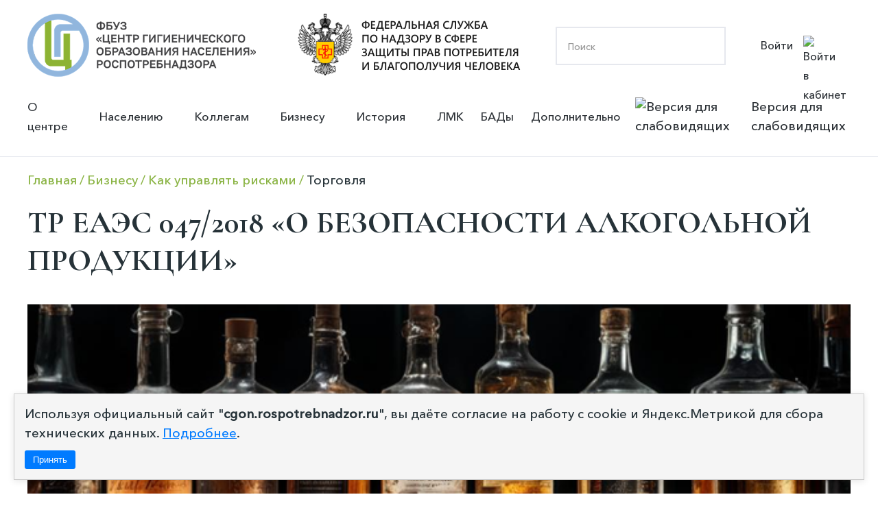

--- FILE ---
content_type: text/html; charset=UTF-8
request_url: https://cgon.rospotrebnadzor.ru/biznesu/articles/tr-eaes-047-2018-o-bezopasnosti-alkogolnoy-produktsii/
body_size: 9454
content:

<!doctype html>
<html lang="en">
<head>
	<!-- Google tag (gtag.js) -->
	<script async src="https://www.googletagmanager.com/gtag/js?id=G-GYKLT1ZMTB"></script>
	<script>
	  window.dataLayer = window.dataLayer || [];
	  function gtag(){dataLayer.push(arguments);}
	  gtag('js', new Date());
	
	  gtag('config', 'G-GYKLT1ZMTB');
	</script>
	<!-- Clarity tracking code for https://cgon.rospotrebnadzor.ru --><script>    (function(c,l,a,r,i,t,y){        c[a]=c[a]||function(){(c[a].q=c[a].q||[]).push(arguments)};        t=l.createElement(r);t.async=1;t.src="https://www.clarity.ms/tag/"+i+"?ref=bwt";        y=l.getElementsByTagName(r)[0];y.parentNode.insertBefore(t,y);    })(window, document, "clarity", "script", "h1iejesg40");</script>
    <meta charset="UTF-8">
    <meta name="viewport"
          content="width=device-width, user-scalable=no, initial-scale=1.0, maximum-scale=1.0, minimum-scale=1.0">
    <meta http-equiv="X-UA-Compatible" content="ie=edge">
    <link rel=icon href="/local/templates/hygien_edu/images/logo_lk.svg" sizes="16x16" type="image/svg">
    <title>ТР ЕАЭС 047/2018 «О безопасности алкогольной продукции»</title>

    <link rel="preconnect" href="https://fonts.googleapis.com">
    <link rel="preconnect" href="https://fonts.gstatic.com" crossorigin>
    <link href="https://fonts.googleapis.com/css2?family=Cormorant+Garamond:wght@300;400;500;600;700&display=swap"
          rel="stylesheet">
		  
		<!-- ShowHead() -->
	<meta http-equiv="Content-Type" content="text/html; charset=UTF-8" />
<meta name="robots" content="index, follow" />
<meta name="keywords" content="Центр гигиенического образования населения, Образовательный центр, роспотребнадзор" />
<meta name="description" content="ФБУЗ «Центр гигиенического образования населения» Роспотребнадзора" />
<link href="https://gcore.jsdelivr.net/npm/@fancyapps/ui/dist/fancybox.css" type="text/css"  rel="stylesheet" />
<link href="https://cdn.jsdelivr.net/npm/swiper@11/swiper-bundle.min.css" type="text/css"  rel="stylesheet" />
<link href="/bitrix/cache/css/s1/hygien_edu/page_f95f99c8c689b62ac0db5c4684f87f86/page_f95f99c8c689b62ac0db5c4684f87f86_v1.css?1726045766934" type="text/css"  rel="stylesheet" />
<link href="/bitrix/cache/css/s1/hygien_edu/template_48ee4fa3f31dba4db72c9e9e2d98dcf4/template_48ee4fa3f31dba4db72c9e9e2d98dcf4_v1.css?1764674475188755" type="text/css"  data-template-style="true" rel="stylesheet" />
<script src="https://yastatic.net/jquery/3.3.1/jquery.min.js"></script>
<script src="https://gcore.jsdelivr.net/npm/@fancyapps/ui@4.0.27/dist/fancybox.umd.min.js"></script>
<script src="https://gcore.jsdelivr.net/npm/@fancyapps/ui@4.0.27/dist/carousel.autoplay.umd.min.js"></script>
<script src="https://cdn.jsdelivr.net/npm/swiper@11/swiper-bundle.min.js"></script>


<script  src="/bitrix/cache/js/s1/hygien_edu/template_ceffa65b8c2d0e39385d2bb06925e088/template_ceffa65b8c2d0e39385d2bb06925e088_v1.js?175948019349486"></script>
<script>var _ba = _ba || []; _ba.push(["aid", "40c25459bfd86d75ecd43c62bc3a3a4c"]); _ba.push(["host", "cgon.rospotrebnadzor.ru"]); (function() {var ba = document.createElement("script"); ba.type = "text/javascript"; ba.async = true;ba.src = (document.location.protocol == "https:" ? "https://" : "http://") + "bitrix.info/ba.js";var s = document.getElementsByTagName("script")[0];s.parentNode.insertBefore(ba, s);})();</script>


	<!-- /ShowHead() -->
	<!-- ShowCSS() -->
		
	<!-- /main.css -->
    <!--<link rel="stylesheet" href="/local/templates/hygien_edu/css/main.css">-->
    <!--<link rel="stylesheet" href="/local/templates/hygien_edu/css/main.scss">-->
	<!-- /main.css -->
	<!-- /ShowCSS() -->
	<!-- ShowHeadScripts() -->
		<!-- /ShowHeadScripts() -->

</head>
<body>
<div id="panel">
    </div>
<header>
    <div class="block_logo_search">
		<a class="logo_fbuz" href="https://cgon.rospotrebnadzor.ru" style="display:block">
            <img src="/local/templates/hygien_edu/images/logo.png" alt="Лого ФБУЗ">
		</a>
        <a href="https://www.rospotrebnadzor.ru" class="logo_zpp">
            <img src="/local/templates/hygien_edu/images/logo_02.png"
                 alt="Лого Федеральная служба по надзору в сфере защиты прав потребителя и благополучия человека">
        </a>
        <div class="block_search">
			<form action="/search/index.php">
	<input type="search" name="q" value="" placeholder="Поиск"/>	<input class="but_search_input" name="s" type="submit" value="" />
</form>			
        </div>

			<div class="block_personal">
            <a href="/auth/" class="link_personal_account">Войти
                <img src="/local/templates/hygien_edu/images/personal_account.svg" alt="Войти в кабинет">
            </a>
			
			</div>
				<div class="mobil_menu_open" id="b_menu_toggle" >
					<div class="mobil_menu_open_line_1"></div>
					<div class="mobil_menu_open_line_2"></div>
					<div class="mobil_menu_open_line_3"></div>
				</div>

    </div>
	
    <div class="header_menu" id="header_menu_block">
	<div class="mobil_menu_close" id="mobile_close_menu">
		<div class="mobil_menu_close_line_1"></div>
		<div class="mobil_menu_close_line_2"></div>
	</div>
        <div class="wrap_menu">
            <ul class="main_menu">

						
							
							
											<li class="menu_item menu_item_dropdown">
							<a class="link_menu_item_dropdown" href="/about/">О центре</a>
					<ul class="menu_dropdown_child">
								
							
							
						
							
							
								
													<li class="menu_item menu_item_dropdown_child"><a sort="" href="/about/">Информация о центре</a></li>
									
								
							
							
						
							
							
								
													<li class="menu_item menu_item_dropdown_child"><a sort="" href="/rukovodstvo/">Руководство</a></li>
									
								
							
							
						
							
							
								
													<li class="menu_item menu_item_dropdown_child"><a sort="" href="/about/struktura/">Структура</a></li>
									
								
							
							
						
							
							
								
													<li class="menu_item menu_item_dropdown_child"><a sort="" href="/about/contacts/">Контакты</a></li>
									
								
							
							
						
							
							
								
													<li class="menu_item menu_item_dropdown_child"><a sort="" href="/dopolnitelno/obrazovatelnaya-deyatelnost/">Сведения об образовательной организации</a></li>
									
								
							
							
						
							
							
								
													<li class="menu_item menu_item_dropdown_child"><a sort="" href="/about/nashi-meropriyatiya/">Наши мероприятия</a></li>
									
								
							
							
						
							
							
								
													<li class="menu_item menu_item_dropdown_child"><a sort="" href="https://zakupki.gov.ru">Закупки</a></li>
									
								
							
							
						
							
							
								
													<li class="menu_item menu_item_dropdown_child"><a sort="" href="https://bus.gov.ru">Государственное задание</a></li>
									
								
							
							
						
							
							
								
													<li class="menu_item menu_item_dropdown_child"><a sort="" href="/about/protivodeystvie-korruptsii/">Противодействие коррупции</a></li>
									
								
							
							
						
									</ul></li>							
							
											<li class="menu_item menu_item_dropdown">
							<a class="link_menu_item_dropdown" href="/naseleniyu/">Населению</a>
					<ul class="menu_dropdown_child">
								
							
							
						
							
							
								
													<li class="menu_item menu_item_dropdown_child"><a sort="" href="/naseleniyu/infektsionnye-i-parazitarnye-zabolevaniya/">Инфекционные и паразитарные заболевания</a></li>
									
								
							
							
						
							
							
								
													<li class="menu_item menu_item_dropdown_child"><a sort="" href="/naseleniyu/vaktsinatsiya/">Вакцинация</a></li>
									
								
							
							
						
							
							
								
													<li class="menu_item menu_item_dropdown_child"><a sort="" href="/naseleniyu/dezinfektsiya/">Дезинфекция</a></li>
									
								
							
							
						
							
							
								
													<li class="menu_item menu_item_dropdown_child"><a sort="" href="/naseleniyu/zdorovyy-obraz-zhizni/">Здоровый образ жизни</a></li>
									
								
							
							
						
							
							
								
													<li class="menu_item menu_item_dropdown_child"><a sort="" href="/naseleniyu/gramotnyy-potrebitel/">Грамотный потребитель</a></li>
									
								
							
							
						
							
							
								
													<li class="menu_item menu_item_dropdown_child"><a sort="" href="/naseleniyu/zdorovoe-pitanie/">Здоровое питание</a></li>
									
								
							
							
						
							
							
								
													<li class="menu_item menu_item_dropdown_child"><a sort="" href="/naseleniyu/vrach-rekomenduet/">Врач рекомендует почитать</a></li>
									
								
							
							
						
									</ul></li>							
							
											<li class="menu_item menu_item_dropdown">
							<a class="link_menu_item_dropdown" href="/kollegam/">Коллегам</a>
					<ul class="menu_dropdown_child">
								
							
							
						
							
							
								
													<li class="menu_item menu_item_dropdown_child"><a sort="" href="/kollegam/fp-sanitarnyy-shchit/">ФП “Санитарный щит”</a></li>
									
								
							
							
						
							
							
								
													<li class="menu_item menu_item_dropdown_child"><a sort="" href="/kollegam/tematicheskie-podborki/">Тематические подборки</a></li>
									
								
							
							
						
							
							
								
													<li class="menu_item menu_item_dropdown_child"><a sort="" href="/kollegam/v-pomosh-lektoru/">В помощь лектору</a></li>
									
								
							
							
						
							
							
								
													<li class="menu_item menu_item_dropdown_child"><a sort="" href="/kollegam/vsemirnye-dni/">Всемирные дни</a></li>
									
								
							
							
						
							
							
								
													<li class="menu_item menu_item_dropdown_child"><a sort="" href="/kollegam/laboratoriya-zdorovogo-pitaniya/">Лаборатория здорового питания</a></li>
									
								
							
							
						
							
							
								
													<li class="menu_item menu_item_dropdown_child"><a sort="" href="/kollegam/natsproekt-demografiya/">Нацпроект “Демография”</a></li>
									
								
							
							
						
									</ul></li>							
							
											<li class="menu_item  menu_item_dropdown _green_title">
							<a class="link_menu_item_dropdown" href="/biznesu/"> Бизнесу</a>
					<ul class="menu_dropdown_child">
								
							
							
						
							
							
								
													<li class="menu_item menu_item_dropdown_child"><a sort="" href="/biznesu/">О разделе “Бизнесу”</a></li>
									
								
							
							
						
							
							
								
													<li class="menu_item menu_item_dropdown_child"><a sort="" href="/biznesu/profilaktika-nadzor-uslsugi/">Профилактика и надзор</a></li>
									
								
							
							
						
							
							
								
													<li class="menu_item menu_item_dropdown_child"><a sort="" href="/biznesu/vidy-deyatelnosti/">Виды деятельности</a></li>
									
								
							
							
						
							
							
								
													<li class="menu_item menu_item_dropdown_child"><a sort="" href="/biznesu/proizvodstvennaya-sreda-i-zdorove/">Производственная среда и здоровье</a></li>
									
								
							
							
						
							
							
								
													<li class="menu_item menu_item_dropdown_child"><a sort="" href="/biznesu/instruktsii/">Инструкции</a></li>
									
								
							
							
						
									</ul></li>							
							
											<li class="menu_item menu_item_dropdown">
							<a class="link_menu_item_dropdown" href="/istoriya/"> История</a>
					<ul class="menu_dropdown_child">
								
							
							
						
							
							
								
													<li class="menu_item menu_item_dropdown_child"><a sort="" href="/istoriya/istoriya-sanitarnogo-prosveshcheniya/">История санитарного просвещения</a></li>
									
								
							
							
						
							
							
								
													<li class="menu_item menu_item_dropdown_child"><a sort="" href="/istoriya/istoriya-tsentra/">История Центра</a></li>
									
								
							
							
						
							
							
								
													<li class="menu_item menu_item_dropdown_child"><a sort="" href="/istoriya/interesnye-fakty-iz-istorii/">Интересные факты из истории</a></li>
									
								
							
							
						
							
							
								
													<li class="menu_item menu_item_dropdown_child"><a sort="" href="/istoriya/kollektsiya/">Коллекция</a></li>
									
								
							
							
						
							
							
								
													<li class="menu_item menu_item_dropdown_child"><a sort="" href="/istoriya/videolektoriy/">Видеолекторий</a></li>
									
								
							
							
						
							
							
								
													<li class="menu_item menu_item_dropdown_child"><a sort="" href="/istoriya/videoekskursii/">Видеоэкскурсии</a></li>
									
								
							
							
						
									</ul></li>							
							
								
													<li class="menu_item ">
								<a href="/lichnye-meditsinskie-knizhki/">ЛМК</a>
							</li>
									
								
							
							
						
							
							
								
													<li class="menu_item ">
								<a href="/bady/">БАДы</a>
							</li>
									
								
							
							
						
							
							
											<li class="menu_item menu_item_dropdown">
							<a class="link_menu_item_dropdown" href="/dopolnitelno/">Дополнительно</a>
					<ul class="menu_dropdown_child">
								
							
							
						
							
							
								
													<li class="menu_item menu_item_dropdown_child"><a sort="" href="/dopolnitelno/infografika/">Инфографика</a></li>
									
								
							
							
						
							
							
								
													<li class="menu_item menu_item_dropdown_child"><a sort="" href="/dopolnitelno/booklets/">Буклеты</a></li>
									
								
							
							
						
							
							
								
													<li class="menu_item menu_item_dropdown_child"><a sort="" href="/dopolnitelno/broshyury/">Брошюры</a></li>
									
								
							
							
						
							
							
								
													<li class="menu_item menu_item_dropdown_child"><a sort="" href="/dopolnitelno/pamyatki/">Памятки</a></li>
									
								
							
							
						
							
							
								
													<li class="menu_item menu_item_dropdown_child"><a sort="" href="/dopolnitelno/animatsii/">Анимации</a></li>
									
								
							
							
						
							
							
								
													<li class="menu_item menu_item_dropdown_child"><a sort="" href="/dopolnitelno/interaktiv/">Интерактив</a></li>
									
								
							
							
						
							
							
								
													<li class="menu_item menu_item_dropdown_child"><a sort="" href="/dopolnitelno/video/">Видео</a></li>
									
								
							
							
						
							</ul></li>			
            </ul>
            <div class="block_vision">
                <a href="#" class="button_vision bvi-open">
                    <img src="/local/templates/hygien_edu/images/vision_but_img.svg" alt="Версия для слабовидящих">
                    Версия для слабовидящих</a>
            </div>
        </div>
    </div>

<script>
$(document).ready(function(){
//	$('.header_menu').prev('.mobil_menu_open').click(function(){
//		$('.header_menu').fadeIn();
//	})
//	$('.header_menu').find('.mobil_menu_close').click(function(){
//		$('.header_menu').fadeOut();
//	})
})
</script></header>



<main class="main_page">

<div class="container breadcrumbs_wrap"><div class="breadcrumbs" itemprop="http://schema.org/breadcrumb" itemscope itemtype="http://schema.org/BreadcrumbList">
			<div class="bx-breadcrumb-item" id="bx_breadcrumb_0" itemprop="itemListElement" itemscope itemtype="http://schema.org/ListItem">
				
				<a  class="news-breadcrumbs__link" href="/" title="Главная" itemprop="item" >
					<span itemprop="name">Главная</span>
				</a>
				<meta itemprop="position" content="1" />
			
		</div>
			<div class="bx-breadcrumb-item" id="bx_breadcrumb_1" itemprop="itemListElement" itemscope itemtype="http://schema.org/ListItem">
				
				<a  class="news-breadcrumbs__link" href="/biznesu/" title="Бизнесу" itemprop="item" >
					<span itemprop="name">Бизнесу</span>
				</a>
				<meta itemprop="position" content="2" />
			
		</div>
			<div class="bx-breadcrumb-item" id="bx_breadcrumb_2" itemprop="itemListElement" itemscope itemtype="http://schema.org/ListItem">
				
				<a  class="news-breadcrumbs__link" href="/biznesu/articles/" title="Как управлять рисками" itemprop="item" >
					<span itemprop="name">Как управлять рисками</span>
				</a>
				<meta itemprop="position" content="3" />
			
		</div>
			<div class="bx-breadcrumb-item">
				
				<span  class="news-breadcrumbs__link">Торговля</span>
			</div>
		</div><div style="clear:both"></div></div></div>
	<div class="container content_page sidebar_right">
		<div class="content_block  ">


	<div class="float_block_social_network">
		<ul class="social_block_list">
				
						
			<li class="social_block_item"  id="bx_3218110189_192">
				<a href="https://rutube.ru/channel/25583370/"><img src="/upload/iblock/bbf/6yrn1zey920rn6gaam8qmkwy7l2e27kw/rutube_icon.svg" alt=""></a>
			</li>
				
				
						
			<li class="social_block_item"  id="bx_3218110189_191">
				<a href="https://t.me/cgonrpn"><img src="/upload/iblock/195/v4j9f4b46hdo74purnjdeqogxxwuza66/telegram-icon.svg" alt=""></a>
			</li>
				
				
						
			<li class="social_block_item"  id="bx_3218110189_148">
				<a href="https://ok.ru/group/55627643879516"><img src="/upload/iblock/9aa/2cxuie7hg7tjeidv6t6cygm8du48z52s/ok_icon.svg" alt=""></a>
			</li>
				
				
						
			<li class="social_block_item"  id="bx_3218110189_144">
				<a href="https://vk.com/vsem.sanprosvet"><img src="/upload/iblock/e08/ksqud3kig8pbhqwj43nr2z7qttefv31c/vk_icon.svg" alt=""></a>
			</li>
				
		        </ul>
    </div>
			<h2 class="grand  sss1">ТР ЕАЭС 047/2018 «О безопасности алкогольной продукции»</h2>
				<img
			class="detail_picture"
			border="0"
			src="/upload/iblock/f51/2icycuvzbfbrwbp874qmn429ctf0d06i/%D0%A2%D0%A0%20%D0%95%D0%90%D0%AD%D0%A1%20047_2018%20%C2%AB%D0%9E%20%D0%B1%D0%B5%D0%B7%D0%BE%D0%BF%D0%B0%D1%81%D0%BD%D0%BE%D1%81%D1%82%D0%B8%20%D0%B0%D0%BB%D0%BA%D0%BE%D0%B3%D0%BE%D0%BB%D1%8C%D0%BD%D0%BE%D0%B9%20%D0%BF%D1%80%D0%BE%D0%B4%D1%83%D0%BA%D1%86%D0%B8%D0%B8%C2%BB_0.png"
			width="625"
			height="350"
			alt="ТР ЕАЭС 047/2018 «О безопасности алкогольной продукции»"
			title="ТР ЕАЭС 047/2018 «О безопасности алкогольной продукции»"
			/>	
							<p style="text-align: justify;">
 <span lang="ru">Технический регламент ТР ЕАЭС 047/2018 «О безопасности алкогольной продукции», утвержденный Решением Совета Евразийской экономической комиссии от 05.12.2018 № 98, <i>вступает в силу с 1 июля 2024 года.</i></span>
</p>
<p class="MsoNormal" style="text-align: justify;">
 <span lang="ru">Технический регламент <a href="https://docs.cntd.ru/document/551893590">ТР ЕАЭС 047/2018</a> «О безопасности алкогольной продукции» распространяется на алкогольную продукцию, выпускаемую в обращение на территориях государств-членов Евразийского экономического союза.</span>
</p>
<p style="text-align: justify;">
</p>
<p class="MsoNormal" style="text-align: justify;">
 <b><span lang="ru">Объекты технического регулирования:</span></b>
</p>
<p style="text-align: justify;">
</p>
<p class="MsoNormal" style="text-align: justify;">
</p>
<div style="text-align: justify;">
	<ul>
		<li>алкогольная продукция; </li>
		<li>
		связанные с требованиями к алкогольной продукции процессы производства, хранения, перевозки (транспортирования), реализации и утилизации.</li>
	</ul>
</div>
<p class="MsoNormal" style="text-align: justify;">
</p>
<p style="text-align: justify;">
</p>
<p class="patern_light_green" style="text-align: justify;">
	 Перечень продукции, содержащей этиловый спирт, на которую не распространяются требования технического регламента Евразийского экономического союза «О безопасности алкогольной продукции» (ТР ЕАЭС 047/2018):
</p>
<p style="text-align: justify;">
</p>
<p class="MsoNormal" style="text-align: justify;">
</p>
<p style="text-align: justify;">
</p>
<div style="text-align: justify;">
	<ol>
		<li>Изделия кондитерские сахаристые. </li>
		<li>
		Изделия кондитерские мучные. </li>
		<li>
		Напитки безалкогольные/брожения. </li>
		<li>
		Квасы. </li>
		<li>
		Продукты кисломолочные. </li>
		<li>
		Колбасы сырокопченые и сыровяленые. </li>
		<li>
		Пиво и пивные напитки с объемной долей этилового спирта не более 0,5%. </li>
		<li>
		Сусло виноградное, сусло виноградное концентрированное, сусло фруктовое концентрированное, сусло виноградное концентрированное ректификованное, сусло медовое, сусло фруктовое. </li>
		<li>
		Натуральные ароматообразующие и фруктовые или овощные вещества, в том числе концентрированные, полученные без использования пищевого этилового спирта в качестве растворителя.</li>
	</ol>
</div>
<p style="text-align: justify;">
</p>
<p class="MsoNormal" style="text-align: justify;">
</p>
<p style="text-align: justify;">
</p>
<p class="patern_light_green" style="text-align: justify;">
	 Действие настоящего технического регламента также <b>не распространяется</b> на:
</p>
<p style="text-align: justify;">
</p>
<p class="MsoNormal" style="text-align: justify;">
</p>
<p style="text-align: justify;">
</p>
<div style="text-align: justify;">
	<ul>
		<li>алкогольную продукцию, <b>следующую транзитом</b> через территории государств-членов; </li>
		<li>
		алкогольную продукцию, <b>произведенную в научных целях</b>; </li>
		<li>
		алкогольную продукцию, произведенную <b>физическими лицами для личного пользования</b>
		без цели ее последующей реализации на территориях государств-членов; </li>
		<li>
		алкогольную продукцию, <b>поставляемую на экспорт</b> по внешнеторговым договорам за пределы территорий государств-членов.</li>
	</ul>
</div>
<p style="text-align: justify;">
</p>
<p class="MsoNormal" style="text-align: justify;">
</p>
<p style="text-align: justify;">
</p>
<p class="MsoNormal" style="text-align: justify;">
 <span lang="ru">Алкогольная продукция, соответствующая требованиям технического регламента и прошедшая процедуру оценки соответствия, должна иметь <b>маркировку единым знаком обращения </b>продукции на рынке Союза (для алкогольной продукции наливом допускается приведение единого знака обращения продукции на рынке Союза в товаросопроводительных документах); сопровождаться <b>товаросопроводительной документацией</b>, обеспечивающей прослеживаемость данной продукции.</span>
</p>
<p style="text-align: justify;">
</p>
<p class="MsoNormal" style="text-align: justify;">
 <span lang="ru">Алкогольная продукция, не соответствующая требованиям технического регламента, в том числе продукция с истекшим сроком годности, <b>подлежит изъятию из обращения</b>
	хозяйствующим субъектом самостоятельно, либо по предписанию уполномоченных органов государственного контроля (надзора).</span>
</p>
<p style="text-align: justify;">
</p>
<p class="MsoNormal" style="text-align: justify;">
 <b><span lang="ru">Маркировка</span></b><span lang="ru"> алкогольной продукции должна соответствовать требованиям настоящего технического регламента и технического регламента Таможенного союза </span>«<span lang="ru">Пищевая продукция в части ее маркировки</span>»<span lang="ru"> (ТР ТС 022/2011).</span>
</p>
<p style="text-align: justify;">
</p>
<p class="MsoNormal" style="text-align: justify;">
 <span lang="ru">На маркировке должна быть контрастная предупредительная надпись, которая наносится прописными буквами легкочитаемым шрифтом максимально крупного размера, которая занимает <b>не менее 10 %</b> контрэтикетки, или этикетки, или площади потребительской тары: <b>«Чрезмерное употребление алкоголя вредит Вашему здоровью».</b></span>
</p>
<p style="text-align: justify;">
</p>
<p class="MsoNormal" style="text-align: justify;">
 <span lang="ru">А также надпись: <b>«Не рекомендуется употреблять лицам в возрасте до 18 лет, беременным и кормящим женщинам, а также лицам с заболеваниями нервной системы и внутренних органов».</b></span>
</p>
<p style="text-align: justify;">
	 При производстве алкогольной продукции не допускается:
</p>
<p class="MsoNormal" style="text-align: justify;">
</p>
<p style="text-align: justify;">
</p>
<div style="text-align: justify;">
	<ul>
		<li>применение в алкогольной продукции ингредиентов, не предусмотренных документом (документами), в соответствии с которым изготовлена алкогольная продукция; </li>
		<li> <b>замена сортов винограда или их смешение</b> в алкогольной продукции в случаях, если это не предусмотрено документом (документами), в соответствии с которым изготовлена алкогольная продукция; </li>
		<li>
		добавление в алкогольную продукцию <b>этилового спирта из непищевого сырья</b>.</li>
	</ul>
</div>
<p style="text-align: justify;">
</p>
<p class="MsoNormal" style="text-align: justify;">
</p>
<p style="text-align: justify;">
</p>
<p class="MsoNormal" style="text-align: justify;">
 <span lang="ru">Оценка соответствия алкогольной продукции требованиям настоящего технического регламента проводится в следующих формах:</span>
</p>
<p style="text-align: justify;">
</p>
<p class="MsoNormal" style="text-align: justify;">
</p>
<p style="text-align: justify;">
</p>
<div style="text-align: justify;">
	<ul>
		<li>подтверждение соответствия (декларирование соответствия); </li>
		<li>государственная регистрация алкогольной продукции нового вида в соответствии с положениями технического регламента Таможенного союза «О безопасности пищевой продукции» (ТР ТС 021/2011).</li>
	</ul>
</div>
<p style="text-align: justify;">
</p>
<p class="MsoNormal" style="text-align: justify;">
</p>
<p style="text-align: justify;">
</p>
<p class="MsoNormal" style="text-align: justify;">
 <span lang="ru">Оценка соответствия процессов производства, хранения, перевозки (транспортирования), реализации и утилизации алкогольной продукции требованиям технического регламента проводится в форме <b>государственного надзора (контроля)</b> за соблюдением требований, установленных настоящим техническим регламентом и иными техническими регламентами Союза (Таможенного союза), действие которых распространяется на указанные процессы.</span>
</p>
<p style="text-align: justify;">
</p>
<p class="MsoNormal" style="text-align: justify;">
 <span lang="ru">При оценке соответствия алкогольной продукции <b>заявителем могут быть </b>зарегистрированные на территории государства-члена в соответствии с его законодательством юридическое лицо или физическое лицо в качестве индивидуального предпринимателя, являющиеся изготовителем или продавцом (импортером) либо уполномоченным изготовителем лицом.</span>
</p>
<p style="text-align: justify;">
 <br>
</p>		<div style="clear:both"></div>
	<br />
		</div>




	</div>
</main>
<footer class="footer_site">
    <div class="footer_site_content container">
        <div class="footer_site_left">			

			

            <ul class="footer_menu">

						
							
							
											<li class="menu_item menu_item_dropdown"><div class="arrow"></div>
							<a href="/about/">О центре</a>
					<ul class="menu_dropdown_child">
								
							
							
						
							
							
								
													<li class="menu_item menu_item_dropdown_child"><a href="/about/">Информация о центре</a></li>
									
								
							
							
						
							
							
								
													<li class="menu_item menu_item_dropdown_child"><a href="/rukovodstvo/">Руководство</a></li>
									
								
							
							
						
							
							
								
													<li class="menu_item menu_item_dropdown_child"><a href="/about/struktura/">Структура</a></li>
									
								
							
							
						
							
							
								
													<li class="menu_item menu_item_dropdown_child"><a href="/about/contacts/">Контакты</a></li>
									
								
							
							
						
							
							
								
													<li class="menu_item menu_item_dropdown_child"><a href="/dopolnitelno/obrazovatelnaya-deyatelnost/">Сведения об образовательной организации</a></li>
									
								
							
							
						
							
							
								
													<li class="menu_item menu_item_dropdown_child"><a href="/about/nashi-meropriyatiya/">Наши мероприятия</a></li>
									
								
							
							
						
							
							
								
													<li class="menu_item menu_item_dropdown_child"><a href="https://zakupki.gov.ru">Закупки</a></li>
									
								
							
							
						
							
							
								
													<li class="menu_item menu_item_dropdown_child"><a href="https://bus.gov.ru">Государственное задание</a></li>
									
								
							
							
						
							
							
								
													<li class="menu_item menu_item_dropdown_child"><a href="/about/protivodeystvie-korruptsii/">Противодействие коррупции</a></li>
									
								
							
							
						
									</ul></li>							
							
											<li class="menu_item menu_item_dropdown"><div class="arrow"></div>
							<a href="/naseleniyu/">Населению</a>
					<ul class="menu_dropdown_child">
								
							
							
						
							
							
								
													<li class="menu_item menu_item_dropdown_child"><a href="/naseleniyu/infektsionnye-i-parazitarnye-zabolevaniya/">Инфекционные и паразитарные заболевания</a></li>
									
								
							
							
						
							
							
								
													<li class="menu_item menu_item_dropdown_child"><a href="/naseleniyu/vaktsinatsiya/">Вакцинация</a></li>
									
								
							
							
						
							
							
								
													<li class="menu_item menu_item_dropdown_child"><a href="/naseleniyu/dezinfektsiya/">Дезинфекция</a></li>
									
								
							
							
						
							
							
								
													<li class="menu_item menu_item_dropdown_child"><a href="/naseleniyu/zdorovyy-obraz-zhizni/">Здоровый образ жизни</a></li>
									
								
							
							
						
							
							
								
													<li class="menu_item menu_item_dropdown_child"><a href="/naseleniyu/gramotnyy-potrebitel/">Грамотный потребитель</a></li>
									
								
							
							
						
							
							
								
													<li class="menu_item menu_item_dropdown_child"><a href="/naseleniyu/zdorovoe-pitanie/">Здоровое питание</a></li>
									
								
							
							
						
							
							
								
													<li class="menu_item menu_item_dropdown_child"><a href="/naseleniyu/vrach-rekomenduet/">Врач рекомендует почитать</a></li>
									
								
							
							
						
									</ul></li>							
							
											<li class="menu_item menu_item_dropdown"><div class="arrow"></div>
							<a href="/kollegam/">Коллегам</a>
					<ul class="menu_dropdown_child">
								
							
							
						
							
							
								
													<li class="menu_item menu_item_dropdown_child"><a href="/kollegam/fp-sanitarnyy-shchit/">ФП “Санитарный щит”</a></li>
									
								
							
							
						
							
							
								
													<li class="menu_item menu_item_dropdown_child"><a href="/kollegam/tematicheskie-podborki/">Тематические подборки</a></li>
									
								
							
							
						
							
							
								
													<li class="menu_item menu_item_dropdown_child"><a href="/kollegam/v-pomosh-lektoru/">В помощь лектору</a></li>
									
								
							
							
						
							
							
								
													<li class="menu_item menu_item_dropdown_child"><a href="/kollegam/vsemirnye-dni/">Всемирные дни</a></li>
									
								
							
							
						
							
							
								
													<li class="menu_item menu_item_dropdown_child"><a href="/kollegam/laboratoriya-zdorovogo-pitaniya/">Лаборатория здорового питания</a></li>
									
								
							
							
						
							
							
								
													<li class="menu_item menu_item_dropdown_child"><a href="/kollegam/natsproekt-demografiya/">Нацпроект “Демография”</a></li>
									
								
							
							
						
									</ul></li>							
							
											<li class="menu_item  menu_item_dropdown _green_title"><div class="arrow"></div>
							<a href="/biznesu/"> Бизнесу</a>
					<ul class="menu_dropdown_child">
								
							
							
						
							
							
								
													<li class="menu_item menu_item_dropdown_child"><a href="/biznesu/">О разделе “Бизнесу”</a></li>
									
								
							
							
						
							
							
								
													<li class="menu_item menu_item_dropdown_child"><a href="/biznesu/profilaktika-nadzor-uslsugi/">Профилактика и надзор</a></li>
									
								
							
							
						
							
							
								
													<li class="menu_item menu_item_dropdown_child"><a href="/biznesu/vidy-deyatelnosti/">Виды деятельности</a></li>
									
								
							
							
						
							
							
								
													<li class="menu_item menu_item_dropdown_child"><a href="/biznesu/proizvodstvennaya-sreda-i-zdorove/">Производственная среда и здоровье</a></li>
									
								
							
							
						
							
							
								
													<li class="menu_item menu_item_dropdown_child"><a href="/biznesu/instruktsii/">Инструкции</a></li>
									
								
							
							
						
									</ul></li>							
							
											<li class="menu_item menu_item_dropdown"><div class="arrow"></div>
							<a href="/istoriya/"> История</a>
					<ul class="menu_dropdown_child">
								
							
							
						
							
							
								
													<li class="menu_item menu_item_dropdown_child"><a href="/istoriya/istoriya-sanitarnogo-prosveshcheniya/">История санитарного просвещения</a></li>
									
								
							
							
						
							
							
								
													<li class="menu_item menu_item_dropdown_child"><a href="/istoriya/istoriya-tsentra/">История Центра</a></li>
									
								
							
							
						
							
							
								
													<li class="menu_item menu_item_dropdown_child"><a href="/istoriya/interesnye-fakty-iz-istorii/">Интересные факты из истории</a></li>
									
								
							
							
						
							
							
								
													<li class="menu_item menu_item_dropdown_child"><a href="/istoriya/kollektsiya/">Коллекция</a></li>
									
								
							
							
						
							
							
								
													<li class="menu_item menu_item_dropdown_child"><a href="/istoriya/videolektoriy/">Видеолекторий</a></li>
									
								
							
							
						
							
							
								
													<li class="menu_item menu_item_dropdown_child"><a href="/istoriya/videoekskursii/">Видеоэкскурсии</a></li>
									
								
							
							
						
									</ul></li>							
							
								
													<li class="menu_item ">
								<a href="/lichnye-meditsinskie-knizhki/">ЛМК</a>
							</li>
									
								
							
							
						
							
							
								
													<li class="menu_item ">
								<a href="/bady/">БАДы</a>
							</li>
									
								
							
							
						
							
							
											<li class="menu_item menu_item_dropdown"><div class="arrow"></div>
							<a href="/dopolnitelno/">Дополнительно</a>
					<ul class="menu_dropdown_child">
								
							
							
						
							
							
								
													<li class="menu_item menu_item_dropdown_child"><a href="/dopolnitelno/infografika/">Инфографика</a></li>
									
								
							
							
						
							
							
								
													<li class="menu_item menu_item_dropdown_child"><a href="/dopolnitelno/booklets/">Буклеты</a></li>
									
								
							
							
						
							
							
								
													<li class="menu_item menu_item_dropdown_child"><a href="/dopolnitelno/broshyury/">Брошюры</a></li>
									
								
							
							
						
							
							
								
													<li class="menu_item menu_item_dropdown_child"><a href="/dopolnitelno/pamyatki/">Памятки</a></li>
									
								
							
							
						
							
							
								
													<li class="menu_item menu_item_dropdown_child"><a href="/dopolnitelno/animatsii/">Анимации</a></li>
									
								
							
							
						
							
							
								
													<li class="menu_item menu_item_dropdown_child"><a href="/dopolnitelno/interaktiv/">Интерактив</a></li>
									
								
							
							
						
							
							
								
													<li class="menu_item menu_item_dropdown_child"><a href="/dopolnitelno/video/">Видео</a></li>
									
								
							
							
						
							</ul></li>			
            </ul>
        </div>
        <div class="footer_site_right">
            <div class="f_right_content">
                <div class="f_contat_title">Контакты</div>
                <p class="f_contact_info">Адрес: 121099, г. Москва, 1-й Смоленский переулок, дом 9, стр.1</p>
                <p class="f_contact_info">Телефон: <a href="tel:+74992418628">8 (499) 241 86 28</a></p>
                <p class="f_contact_info">Бухгалтерия: <a href="tel:+74992418750">8(499) 241 87 50</a></p>
                <p class="f_contact_info">Отгрузка ЛМК: <a href="tel:+74992410070">8 (499) 241 00 70</a></p>
				<p class="f_contact_info">Договора: <a href="tel:+74992418545">8 (499) 241 85 45</a></p>
				<p class="f_contact_info">Эл. почта: <a href="mailto:cgon@cgon.ru">cgon@cgon.ru</a></p>
				<p class="f_contact_info">Сайт: <a href="https://cgon.rospotrebnadzor.ru/">https://cgon.rospotrebnadzor.ru/</a></p>
            </div>
        </div>
    </div>
    <div class="footer_descr">
        <div class="f_icon_block">
            <p>16+</p>
            <a href="#"><img src="/local/templates/hygien_edu/images/f_icon_viz.svg" alt="Версия дял слабовидящих"></a>
        </div>
        <div class="copy">ФБУЗ «Центр гигиенического образования населения» Роспотребнадзора</div>
        <a href="/privacy" class="privacy">Политика обработки персональных данных</a>		
		
    </div>
	<div id="button-up" style="display:none"></div>
 

<!-- Yandex.Metrika informer -->
<a href="https://metrika.yandex.ru/stat/?id=38754610&amp;from=informer"
target="_blank" rel="nofollow"><img src="https://informer.yandex.ru/informer/38754610/3_1_FFFFFFFF_EFEFEFFF_0_pageviews"
style="width:88px; height:31px; border:0;" alt="Яндекс.Метрика" title="Яндекс.Метрика: данные за сегодня (просмотры, визиты и уникальные посетители)" class="ym-advanced-informer" data-cid="38754610" data-lang="ru" /></a>
<!-- /Yandex.Metrika informer -->

<!-- Yandex.Metrika counter -->
<script type="text/javascript" >
   (function(m,e,t,r,i,k,a){m[i]=m[i]||function(){(m[i].a=m[i].a||[]).push(arguments)};
   m[i].l=1*new Date();
   for (var j = 0; j < document.scripts.length; j++) {if (document.scripts[j].src === r) { return; }}
   k=e.createElement(t),a=e.getElementsByTagName(t)[0],k.async=1,k.src=r,a.parentNode.insertBefore(k,a)})
   (window, document, "script", "https://mc.yandex.ru/metrika/tag.js", "ym");

   ym(38754610, "init", {
        clickmap:true,
        trackLinks:true,
        accurateTrackBounce:true,
        webvisor:true
   });
</script>
<noscript><div><img src="https://mc.yandex.ru/watch/38754610" style="position:absolute; left:-9999px;" alt="" /></div></noscript>
<!-- /Yandex.Metrika counter -->
<script>
new isvek.Bvi({
    fontSize: 20
});
</script>
</footer>
<style>
.cookie-popup {
  position: fixed;
  bottom: 20px;
  left: 20px;
  right: 20px;
  background-color: #f5f5f5;
  border: 1px solid #ccc;
  padding: 15px;
  z-index: 9999;
  box-shadow: 0 2px 10px rgba(0,0,0,0.1);
  font-size: 14px;
  display: none;
}
.cookie-popup p {
  margin: 0 0 10px 0;
}
.cookie-popup a {
  color: #007bff;
  text-decoration: underline;
}
.cookie-popup button {
  background-color: #007bff;
  color: white;
  border: none;
  padding: 6px 12px;
  cursor: pointer;
  border-radius: 3px;
}
.cookie-popup button:hover {
  background-color: #0056b3;
}
</style>
<script>
  document.addEventListener("DOMContentLoaded", function () {
    if (!localStorage.getItem("cookieAccepted")) {
      document.getElementById("cookie-popup").style.display = "block";
    }

    document.getElementById("cookie-accept").addEventListener("click", function () {
      localStorage.setItem("cookieAccepted", "true");
      document.getElementById("cookie-popup").style.display = "none";
    });
  });
</script>
<div class="modal" id="imageModal">
  <img id="modalImg" src="">
</div>

<div id="cookie-popup" class="cookie-popup">
  <p>
    Используя официальный сайт "<strong>cgon.rospotrebnadzor.ru</strong>", вы даёте согласие на работу с cookie и Яндекс.Метрикой для сбора технических данных.
    <a href="/privacy" target="_blank">Подробнее</a>.
  </p>
  <button id="cookie-accept">Принять</button>
</div>
</body>
</html>

--- FILE ---
content_type: text/css
request_url: https://cgon.rospotrebnadzor.ru/bitrix/cache/css/s1/hygien_edu/page_f95f99c8c689b62ac0db5c4684f87f86/page_f95f99c8c689b62ac0db5c4684f87f86_v1.css?1726045766934
body_size: 307
content:


/* Start:/local/templates/hygien_edu/components/bitrix/news.list/float_block_social_network/style.css?1668673462690*/
.float_block_social_network {
	position: relative;
}
.float_block_social_network .social_block_list {
	padding: 0;
	margin: 0;
	position: absolute;
	left: -120px;
}
.float_block_social_network .social_block_list .social_block_item{list-style: none;}
.float_block_social_network .social_block_list .social_block_item a {
	display: block;
	width: 60px;
	height: 60px;
	margin-bottom: 10px;
	border-radius: 50%;
	border: 2px solid var(--main-color-green);
	transition: all 0.2s linear;
}
.float_block_social_network .social_block_list .social_block_item a:hover{box-shadow: 0px 0px 5px var(--main-color-green);} 
@media (max-width: 1400px) {
	.float_block_social_network {
		display:none;
	}
}
/* End */
/* /local/templates/hygien_edu/components/bitrix/news.list/float_block_social_network/style.css?1668673462690 */


--- FILE ---
content_type: text/css
request_url: https://cgon.rospotrebnadzor.ru/bitrix/cache/css/s1/hygien_edu/template_48ee4fa3f31dba4db72c9e9e2d98dcf4/template_48ee4fa3f31dba4db72c9e9e2d98dcf4_v1.css?1764674475188755
body_size: 28167
content:


/* Start:/local/templates/hygien_edu/css/main.css?175949199190573*/
@font-face {
  font-family: "Avenir-Roman";
  src: local("Avenir"), url("/fonts/Avenir-Roman.ttf") format("truetype"), url("/fonts/Avenir-Roman.eot?#iefix") format("embedded-opentype"), url("/fonts/Avenir-Roman.woff") format("woff");
  font-weight: normal;
  font-style: normal;
}
/* Black */
@font-face {
  font-family: "Avenir-black";
  src: local("Avenir"), url("/fonts/Avenir-Black.ttf") format("truetype"), url("/fonts/Avenir-Black.eot?#iefix") format("embedded-opentype"), url("/fonts/Avenir-Black.woff") format("woff");
  font-weight: 900;
  font-style: normal;
}
/* Heavy */
@font-face {
  font-family: "Avenir-heavy";
  src: local("Avenir"), url("/fonts/Avenir-Heavy.ttf") format("truetype");
  font-weight: 900;
  font-style: normal;
}


/* cyr */
@font-face {
  font-family: "Avenir_Cyr_Medium";
  src: local("Avenir"), url("/fonts/Avenir_Next_Cyr_Medium.ttf") format("truetype");
  font-weight: 400;
  font-style: normal;
}
/* cyr */
/*
@font-face {
  font-family: "Avenir_Cyr_Medium";
 src: local("Avenir"), url("/fonts/Avenir_lt55.ttf") format("truetype");
  font-weight: 500;
  font-style: normal;
}
*/

:root {
  --main-font-Avenir-heavy: "Avenir-heavy", sans-serif;
  --main-font-Avenir-black: "Avenir-black", sans-serif;
  --main-font-Avenir_Cyr_Medium: "Avenir_Cyr_Medium", sans-serif;
  --main-font-Avenir_Cyr_lt55: "Avenir_Cyr_lt55", sans-serif;
  --main-font-Avenir-Roman: "Avenir-Roman", sans-serif;
  --main-font-CormorantGaramond: "Cormorant Garamond", serif;
  --main-color-black: #263238;
  --main-color-green: #89B342;
  --main-color-light-green: #E6F0DA;
  --main-text-color-black: #2C3136;
  --main-color-blue: #3A99EC;
  --main-color-light-gray: #F2F2F2;
  --main-color-gray: #828282;
}

html {
}

body {
  margin: 0;
  font-family: var(--main-font-Avenir_Cyr_Medium);
  font-size: 14pt;
  line-height: 28px;
  color: var(--main-color-black);
}

h1, .h1 {
  font-family: var(--main-font-CormorantGaramond);
  font-size: 45px;
  line-height: 55px;
  font-weight: bold;
  margin-top: 20px;
  margin-bottom: 20px;
}
@media (max-width: 520px) {
  h1, .h1 {
    font-size: 40px;
    line-height: 48px;
  }
}

h2, .h2 {
  font-family: var(--main-font-CormorantGaramond);
  font-size: 24px;
  line-height: 28px;
  font-weight: 700;
  margin-top: 0;
}

h2.grand, .h2.grand {
  font-family: var(--main-font-CormorantGaramond);
  font-size: 45px;
  line-height: 55px;
  text-transform: uppercase;
}
h3, .h3 {
  font-family: var(--main-font-CormorantGaramond);
  font-size: 18px;
  line-height: 22px;
  font-weight: 700;
  margin-top: 0;
}
h3.grand, .h3.grand {
  font-family: var(--main-font-CormorantGaramond);
  font-size: 35px;
  line-height: 45px;
  text-transform: uppercase;
}
@media (max-width: 520px) {
  h2.grand, .h2.grand {
    font-size: 30px;
    line-height: 40px;
  }
}

h3, .h3 {
  font-family: var(--main-font-Avenir-black);
  font-size: 17px;
  line-height: 24px;
  font-weight: bold;
}

p {
  font-family: var(--main-font-Avenir_Cyr_Medium);
  font-size: 14pt;
  line-height: 28px;
}

p.caption, .t_caption {
  font-family: var(--main-font-Avenir_Cyr_Medium);
  font-size: 14px;
  line-height: 20px;
}

._uppercase {
  text-transform: uppercase !important;
}

a {
  font-family: var(--main-font-Avenir_Cyr_Medium);
  color: var(--main-color-green);
}
a:hover {
  text-decoration: underline;
}
a._blue {
  color: var(--main-color-blue) !important;
}

.button_w_100 {
  width: 100%;
  display: flex;
  justify-content: center;
  padding: 15px;
  box-sizing: border-box;
  text-decoration: none;
  font-weight: bold;
  position: relative;
  margin-bottom: 30px;
}
.button_w_100.blue {
  background: var(--main-color-blue);
  color: #FFF;
}
.button_w_100.blue:before {
  content: "";
  position: absolute;
  z-index: 0;
  display: block;
  width: calc(100% - 1.15vw);
  height: 20px;
  bottom: -4px;
  border-radius: 10px;
  left: calc((100% - (100% - 1.15vw)) / 2);
  opacity: 65%;
  background: var(--main-color-blue);
}

.green_w_70 {
  width: auto;
  background: var(--main-color-green);
  border: none;
  padding: 11px 53px;
  color: #fff;
  margin: 30px 0 20px;
  font-family: var(--main-font-Avenir-heavy);
  font-size: 17px;
  line-height: 28px;
  position: relative;
  cursor: pointer;
}
.green_w_70:before {
  content: "";
  position: absolute;
  z-index: 0;
  display: block;
  width: calc(100% - 1.15vw);
  height: 20px;
  bottom: -4px;
  border-radius: 10px;
  left: calc((100% - (100% - 1.15vw)) / 2);
  opacity: 65%;
  background: var(--main-color-green);
}

.border_bottom_light_gray {
  border-bottom: 1px solid var(--main-color-light-gray);
  margin-bottom: 30px;
}

ul, ul.classic {
  padding-left: 16px;
  margin: 20px 0;
}

.fl_wrap {
  flex-wrap: wrap;
}

.text_center {
  text-align: center;
}

@media (max-width: 1200px) {
  main {
    margin: 10px;
  }
}

.bg_light_green {
  background: var(--main-color-light-green) !important;
}

.bg_light_gray {
  background: var(--main-color-light-gray) !important;
}

header {
  max-width: 1200px;
  margin: 20px auto 0;
}
@media (max-width: 1200px) {
  header {
    margin: 20px 10px;
  }
}

.container {
  max-width: 1200px;
  margin: auto;
}

.bg_gray {
  background: #F7F9FA !important;
}

.py_30 {
  padding: 30px 0 !important;
}

.pt_10 {
  padding-top: 10px !important;
}

.p_0 {
  padding: 0 !important;
}

.p_20 {
  padding: 20px !important;
}

.mb_10 {
  margin-bottom: 10px !important;
}

.mb_20 {
  margin-bottom: 20px !important;
}

.mb_30 {
  margin-bottom: 30px !important;
}

.mt_30 {
  margin-top: 30px !important;
}

.w_100 {
  width: 100% !important;
}

.pb_30 {
  padding-bottom: 30px !important;
}

.mt_0 {
  margin-top: 0 !important;
}

.mt_10 {
  margin-top: 10px !important;
}

.mb_0 {
  margin-bottom: 0 !important;
}

.d_none {
  display: none !important;
}

.just_content_start {
  justify-content: flex-start !important;
}

._btn_green {
  width: 100%;
  background: var(--main-color-green);
  border: none;
  padding: 11px;
  color: #fff;
  margin: 20px 0;
  font-family: var(--main-font-Avenir-heavy);
  font-size: 17px;
  line-height: 28px;
  position: relative;
  cursor: pointer;
}
._btn_green:before {
  content: "";
  position: absolute;
  z-index: 0;
  display: block;
  width: calc(100% - 1.15vw);
  height: 20px;
  bottom: -4px;
  border-radius: 10px;
  left: calc((100% - (100% - 1.15vw)) / 2);
  opacity: 65%;
  background: var(--main-color-green);
}
._btn_green._light {
  background: var(--main-color-light-green);
  color: var(--main-color-black);
}
._btn_green._light:before {
  background: var(--main-color-green);
  z-index: -1;
}

.sticker_gree {
  padding: 5px 10px;
  box-sizing: border-box;
  display: block;
  color: #fff;
  background: var(--main-color-green);
}

.patern_light_green {
  background: var(--main-color-light-green);
  padding: 30px 35px;
  box-sizing: border-box;
  width: fit-content;
  margin-top: 20px;
  margin-bottom: 30px;
}

.patern_light_gray {
  background: #F7F9FA;
  padding: 30px 35px;
  box-sizing: border-box;
  width: fit-content;
  margin-top: 20px;
  margin-bottom: 30px;
}
.learn-work-table p.patern_light_green,
.learn-work-table p.patern_light_gray,
.content_block p.patern_light_green,
.content_block p.patern_light_gray{
	width: 100%;
}

.b_arr_right:after {
  content: "";
  width: 15px;
  height: 12px;
  background: url("/local/templates/hygien_edu/css/../images/arr_right.svg");
  margin-left: 10px;
  background-size: contain;
}

.b_arr_left:before {
  content: "";
  width: 15px;
  height: 12px;
  background: url("/local/templates/hygien_edu/css/../images/arr_right.svg");
  margin-right: 10px;
  background-size: contain;
  transform: rotate(178deg);
}

.block_logo_search {
  display: flex;
  align-items: center;
  justify-content: space-between;
  margin-bottom: 10px;
}
.block_logo_search .logo_fbuz_wrap{}
.block_logo_search .logo_fbuz{}
.block_logo_search .logo_fbuz img {
  display: block;
 /* max-width: 292px;*/
  max-width: 391px;
 /* width: 22.57vw;*/
  max-height: 107px;
  height: auto;
}
.block_logo_search .logo_zpp{}
.block_logo_search .logo_zpp img {
  display: block;
 /* max-width: 285px;*/
  max-width: 335px;
 /* width: 23.26vw;*/
  max-height: 107px;
  height: auto;
}
.block_search {
  max-width: 278px;
  max-height: 60px;
  width: 19.31vw;
  height: 4.17vw;
  min-width: 135px;
  min-height: 40px;
  position: relative;
}
.block_search input {
  display: block;
  width: 100%;
  height: 100%;
  border: 2px solid #E6E8EE;
  font-size: 16px;
  color: #888;
  padding: 18px;
  font-family: var(--main-font-Avenir_Cyr_Medium);
}
.block_search input::placeholder {
  color: #969696;
  font-size: 14px;
  font-family: var(--main-font-Avenir_Cyr_Medium);
}
@media (max-width: 1440px) {
  .block_search input {
    padding: 1.25vw;
  }
}
.block_search .but_search_input {
  display: block;
  position: absolute;
  max-width: 25px;
  max-height: 25px;
  width: 1.74vw;
  height: 1.74vw;
  background: url("/local/templates/hygien_edu/css/../images/icon-search.svg"), center, no-repeat;
  background-size: cover;
  border: none;
  top: calc(50% - 12px);
  right: 18px;
}
.block_search input.but_search_input{padding: 12px;}
@media (max-width: 1440px) {
  .block_search .but_search_input {
    top: calc(50% - 0.83vw);
    right: 1.25vw;
  }
}
.block_logo_search .block_personal {
  max-width: 80px;
  width: 100%;
}
.block_logo_search .block_personal .link_personal_account {
  display: flex;
  width: 100%;
  height: 100%;
  justify-content: space-between;
  text-decoration: none;
  font-family: var(--main-font-Avenir_Cyr_Medium);
  font-size: 16px;
  color: var(--main-text-color-black);
}
.block_logo_search .block_personal .link_personal_account img {
  width: 18px;
  height: 21px;
}
.block_logo_search .block_personal .link_personal_account:hover {
  text-decoration: underline;
}
.block_logo_search .block_menu_toggle {
  display: none;
  align-items: center;
}
.block_logo_search .block_menu_toggle .but_menu_toggle {
  display: block;
  border: none;
  background: url("/local/templates/hygien_edu/css/../images/menu_toggle.svg");
  background-size: contain;
  background-repeat: no-repeat;
  width: 25px;
  height: 25px;
  cursor: pointer;
}
.block_logo_search .block_menu_toggle .but_menu_toggle._close {
  background: url("/local/templates/hygien_edu/css/../images/menu_toggle_close.svg");
  background-size: contain;
  background-repeat: no-repeat;
  box-sizing: border-box;
}
@media (max-width: 1090px) {
  .block_logo_search .block_menu_toggle {
    display: flex;
  }
}
@media (max-width: 600px) {
  .block_logo_search {
    flex-wrap: wrap;
  }
  .block_logo_search .logo_fbuz {
    order: 1;
    width: 50%;
    margin-bottom: 10px;
  }
  .block_logo_search .logo_fbuz img {
    width: 100%;
  }
  .block_logo_search .logo_zpp {
    order: 2;
    width: 50%;
    margin-bottom: 10px;
  }
  .block_logo_search .logo_zpp img {
    width: 100%;
  }
  .block_search {
    order: 3;
    width: 60%;
  }
  .block_search .but_search_input {
    width: 20px;
    height: 20px;
    top: 10px;
    right: 10px;
  }
  .block_logo_search .block_personal {
    order: 4;
    width: 30%;
  }
  .block_logo_search .block_menu_toggle {
    order: 5;
    width: 10%;
  }
}
@media (max-width: 440px) {
  .block_search {
    width: 50%;
  }
}

.header_menu .wrap_menu {
  padding: 20px 0;
  display: flex;
  justify-content: space-between;
}
.header_menu .main_menu {
  display: flex;
  list-style-type: none;
  padding: 0;
  margin: 0;
}
.header_menu .main_menu a {
  text-decoration: none;
  font-family: var(--main-font-Avenir_Cyr_Medium);
  color: var(--main-text-color-black);
  font-size: 17px;
}
.header_menu .main_menu a:hover {
  color: var(--main-color-green);
}
.header_menu .menu_item {
  list-style-type: none;
  padding-right: 25px;
  display: flex;
  align-items: center;
}
.header_menu .menu_item:last-child {
  padding-right: 0;
}
.header_menu .menu_item.menu_item_dropdown {
  position: relative;
}
.header_menu .menu_item.menu_item_dropdown > a {
  display: flex;
  align-items: center;
}
.header_menu .menu_item.menu_item_dropdown > a:after {
  content: "";
  background: url("/local/templates/hygien_edu/css/../images/menu_arrow-idown.svg") no-repeat center;
  width: 16px;
  height: 16px;
  display: block;
  margin-left: 5px;
}
.header_menu .menu_item.menu_item_dropdown .menu_dropdown_child {
  display: none;
}
.header_menu .menu_item.menu_item_dropdown:hover .menu_dropdown_child {
  display: flex;
  flex-direction: column;
  list-style-type: none;
  text-decoration: none;
  position: absolute;
  width: 350px;
  padding: 30px 0 0;
  top: 20px;
  left: 0;
}
.header_menu .menu_item.menu_item_dropdown:hover .menu_dropdown_child .menu_item_dropdown_child {
  font-size: 20px;
}
.header_menu .menu_item.menu_item_dropdown:hover .menu_dropdown_child .menu_item_dropdown_child._green_title a {
  color: var(--main-color-green);
}
@media (min-width: 1090px) {
  .header_menu .menu_item.menu_item_dropdown:hover .menu_dropdown_child {
    margin-top: 2px;
    background: #fff;
    padding: 20px 0 0 0;
    margin-left: -20px;
    z-index: 20;
  }
  .header_menu .menu_item.menu_item_dropdown:hover .menu_dropdown_child .menu_item_dropdown_child {
    padding: 10px 20px;
    border-bottom: 1px solid var(--main-color-gray);
  }
  .header_menu .menu_item.menu_item_dropdown:hover .menu_dropdown_child .menu_item_dropdown_child:last-child {
    border-bottom: none;
  }
}
.header_menu .block_vision {
  display: flex;
}
.header_menu .block_vision .button_vision {
  display: flex;
  align-items: center;
  color: var(--main-text-color-black);
  text-decoration: none;
}
.header_menu .block_vision .button_vision img {
  margin-right: 15px;
}
.header_menu .block_vision .button_vision:hover {
  text-decoration: underline;
}
.header_menu .mobile_close_menu {
  display: none;
}
@media (max-width: 1090px) {
	header {
		margin: 0;
		position: relative;
	}
  .header_menu {
    display: none;
    position: absolute;
    background: var(--main-color-light-gray);
    padding: 0;
    right: 0;
    top: 0;
    height: 100vh;
    width: 100vw;
    z-index: 9;
    box-sizing: border-box;
    justify-content: flex-end;
    max-width: 450px;
  }
  .header_menu.open_mobile {
    display: flex;
    -webkit-animation: open-mobile-menu 0.5s;
    animation: open-mobile-menu 0.5s;
  }
  .header_menu.close_mobile {
    display: flex;
    -webkit-animation: close-mobile-menu 0.5s;
    animation: close-mobile-menu 0.5s;
    -webkit-animation-fill-mode: forwards;
    animation-fill-mode: forwards;
  }
  .header_menu .wrap_menu {
    flex-direction: column;
    justify-content: flex-start;
    align-items: flex-end;
    padding-right: 0;
    max-width: 450px;
    width: 100%;
  }
  .header_menu .main_menu {
    flex-direction: column;
    width: 100%;
  }
  .header_menu .main_menu .menu_item {
    padding: 10px 20px;
    border-bottom: 1px solid var(--main-color-gray);
  }
  .header_menu .main_menu .menu_item.menu_item_dropdown {
    position: inherit;
  }
  .header_menu .main_menu .menu_item.menu_item_dropdown > a {
    display: flex;
    align-items: center;
    justify-content: space-between;
    width: 100%;
  }
  .header_menu .main_menu .menu_item.menu_item_dropdown > a:after {
    content: "";
    background: url("/local/templates/hygien_edu/css/../images/menu_arrow-idown.svg") no-repeat center;
    width: 23px;
    height: 23px;
    display: block;
    transform: rotate(270deg);
  }
  .header_menu .main_menu .menu_item.menu_item_dropdown .menu_dropdown_child {
    display: none;
    flex-direction: column;
    position: absolute;
    background: var(--main-color-light-gray);
    width: 100%;
    height: 100vh;
    top: 0;
    right: 0;
    left: auto;
    z-index: 10;
    list-style-type: none;
    box-sizing: border-box;
    padding: 0;
    margin-top: 0;
  }
  .header_menu .main_menu .menu_item.menu_item_dropdown .menu_dropdown_child ._back_link_menu {
    color: var(--main-color-black) !important;
    text-decoration: underline !important;
  }
  .header_menu .main_menu .menu_item.menu_item_dropdown .menu_dropdown_child._active {
    display: flex;
    -webkit-animation: open-mobile-2_leve_menu 0.5s;
    animation: open-mobile-2_leve_menu 0.5s;
  }
  .header_menu .main_menu .menu_item.menu_item_dropdown .menu_dropdown_child._active .menu_item_dropdown_child {
    padding: 10px 20px;
    border-bottom: 1px solid var(--main-color-gray);
  }
  .header_menu .main_menu .menu_item.menu_item_dropdown .menu_dropdown_child._close {
    display: flex;
    -webkit-animation: close-mobile-menu 0.5s;
    animation: close-mobile-menu 0.5s;
    -webkit-animation-fill-mode: forwards;
    animation-fill-mode: forwards;
  }
  .header_menu .main_menu .menu_item.menu_item_dropdown .menu_dropdown_child._close .menu_item_dropdown_child {
    padding: 10px 20px;
    border-bottom: 1px solid var(--main-color-gray);
  }
  .header_menu .mobile_close_menu {
    border: none;
    text-decoration: none;
    display: flex;
    align-items: flex-end;
    margin-bottom: 10px;
  }
  .header_menu .mobile_close_menu:after {
    content: "";
    display: block;
    margin-left: 7px;
    margin-bottom: 2px;
    width: 15px;
    height: 15px;
    background: url("/local/templates/hygien_edu/css/../images/menu_toggle_close.svg");
    background-repeat: no-repeat;
    background-size: contain;
    opacity: 0.4;
  }
  .header_menu .block_vision {
    width: 100%;
    margin: 20px 0;
    justify-content: center;
  }
	
.mobil_menu_open {
	width: 25px;
	height: 25px;
	position: relative;
	order: 4;
	margin-left: 11px;
	margin-right: 10px;
}
	
.mobil_menu_open {
	width: 25px;
	height: 25px;
	position: relative;
	order: 4;
	margin-left: 11px;
}
.mobil_menu_open_line_1, .mobil_menu_open_line_2, .mobil_menu_open_line_3 {
	width: 25px;
	height: 3px;
	border-radius: 2px;
	background: #777;
	position: absolute;
}
.mobil_menu_open_line_1 {
	top: 2px;
}
.mobil_menu_open_line_2 {
	top: 11px;
}
.mobil_menu_open_line_3 {
	top: 20px;
}
	
	.header_menu .mobil_menu_close {
		width: 25px;
		height: 25px;
		position: absolute;
		right: 7px;
		top: 4px;
	}
	.header_menu .mobil_menu_close_line_1, 
	.header_menu .mobil_menu_close_line_2 {
		width: 25px;
		height: 1px;
		background: #555;
		position: absolute;
		top: 12px;
	}
	.header_menu .mobil_menu_close_line_1{rotate: 45deg;}
	.header_menu .mobil_menu_close_line_2{rotate: -45deg;}


}

@keyframes open-mobile-menu {
  0% {
    right: -100%;
  }
  100% {
    right: 0;
  }
}
@keyframes open-mobile-2_leve_menu {
  0% {
    right: -100%;
  }
  100% {
    right: 0;
  }
}
@keyframes close-mobile-menu {
  0% {
    right: 0;
  }
  100% {
    right: -100%;
  }
}
.full_container {
  width: 100%;
}
.full_container.column_2 {
  display: flex;
  justify-content: space-between;
  flex-wrap: wrap;
}
.full_container.column_2 .column_content {
  width: 50%;
}
.full_container.column_2 .column_content.img_bg {
  display: flex;
  height: 25.69vw;
  position: relative;
  justify-content: center;
  align-items: flex-end;
}
.full_container.column_2 .column_content.img_bg:before {
  content: "";
  position: absolute;
  top: 0;
  left: 0;
  width: 100%;
  height: 100%;
  display: block;
  background: #000;
  opacity: 0.3;
  z-index: 1;
}
.full_container.column_2 .column_content a {
  color: #fff;
  text-decoration: none;
  z-index: 2;
  margin-bottom: 10px;
}
@media (max-width: 860px) {
  .full_container.column_2 {
    flex-direction: column;
  }
  .full_container.column_2 .column_content {
    width: 100%;
  }
}
@media (max-width: 600px) {
  .full_container.column_2 .column_content.img_bg {
    display: flex;
    height: 50vw;
  }
}
.full_container.wrap_bvaner {
  background-size: cover;
  margin-top: 10px;
  width: 100%;
  height: 37.37vw;
  display: flex;
  justify-content: flex-end;
}
.full_container .baner_content {
  width: 50%;
  height: 100%;
  background: rgba(137, 179, 66, 0.25);
  padding-left: 2.35vw;
  display: flex;
  flex-direction: column;
  justify-content: center;
}
.full_container .baner_content .baner_text {
  color: #fff;
  font-weight: bold;
  font-size: 4vw;
  line-height: 1.2em;
  text-transform: uppercase;
  margin: auto 0;
  display: flex;
  flex-direction: column;
}
.full_container .baner_content .baner_text a {
  display: block;
  margin-top: 1.59vw;
}
.full_container .baner_content .baner_text a img {
  display: block;
  width: 4.98vw;
  height: 4.98vw;
}
.full_container .banner_link {
	position: absolute;
	display: block;
	bottom: 10px;
	right: 20px;
}
@media (max-width: 690px) {
	.full_container .banner_link {
		bottom: 0px;
		right: -28px;
	}
	.full_container .banner_link img{
		max-width: 50%;
	}
}
@media (max-width: 760px) {
  .full_container .baner_content {
    width: 100%;
    padding: 0 20px;
  }
}

.previev_posts {
  display: flex;
}
.previev_posts .block_preview_post {
  display: flex;
  flex-direction: column;
  justify-content: flex-end;
  height: 27.68vw;
  width: calc(100vw / 4);
  padding: 1.38vw 1.52vw;
  box-sizing: border-box;
  position: relative;
  cursor: pointer;
}
.previev_posts .block_preview_post:hover:before {/*
  content: "";
  position: absolute;
  top: 0;
  left: 0;
  width: 100%;
  height: 100%;
  background: linear-gradient(359.29deg, rgba(0, 0, 0, 0.3) 0.52%, rgba(0, 0, 0, 0.3) 0.52%, rgba(0, 0, 0, 0) 99.32%);
  z-index: 1;*/
}
.previev_posts .block_preview_post .prev_post_cat {
  font-size: 0.97vw;
  line-height: 1.38vw;
  color: #fff;
  text-transform: uppercase;
  z-index: 2;
}
.previev_posts .block_preview_post .prev_post_tilte {
  color: #fff;
  margin-top: 10px;
  margin-bottom: 20px;
  min-height: 56px;
  z-index: 2;
}
.previev_posts .block_preview_post .prev_post_date {
  line-height: 1.38vw;
  color: #fff;
  display: flex;
  align-items: center;
  z-index: 2;
}
.previev_posts .block_preview_post .prev_post_date:before {
  content: "";
  width: 1.38vw;
  height: 1.38vw;
  display: block;
  background: url("/local/templates/hygien_edu/css/../images/prev_calendar.svg");
  background-size: cover;
  margin-right: 7px;
}
@media (max-width: 1400px) {
  .previev_posts .block_preview_post {
    padding: 20px 22px;
  }
  .previev_posts .block_preview_post .prev_post_cat {
    font-size: 14px;
  }
  .previev_posts .block_preview_post .prev_post_date {
    font-size: 14px;
  }
  .previev_posts .block_preview_post .prev_post_date:before {
    width: 20px;
    height: 20px;
  }
}
@media (max-width: 960px) {
  .previev_posts {
    flex-wrap: wrap;
  }
  .previev_posts .block_preview_post {
    width: 50%;
  }
}
@media (max-width: 640px) {
  .previev_posts .block_preview_post {
    width: 100%;
    height: 160px;
	margin-bottom: 20px;
	padding-top: 100%;
  }
}

.wrap_article_post {
  display: flex;
  justify-content: space-between;
  margin: 30px auto 0px;
  flex-wrap: wrap;
}
.wrap_article_post.two_column .article_post {
  width: calc(50% - 20px);
}
.wrap_article_post .article_post {
  display: flex;
  flex-direction: column;
  width: calc(100% / 3 - 20px);
  max-width: 380px;
  min-width: 280px;
  background: #F7F9FA;
  position: relative;
  margin-bottom: 40px;
}
.wrap_article_post .article_post.col-4 {
	width: calc(100% / 4 - 20px);
	max-width: 285px;
	min-width: 210px;
}
.wrap_article_post .article_post.col-5 {
	width: calc(100% / 5 - 20px);
	max-width: 228px;
	min-width: 168px;
}
.wrap_article_post .article_post .sticker {
  position: absolute;
  top: 10px;
  left: 10px;
  z-index: 1;
}
.wrap_article_post .article_post.article_grand_block {
  width: 100%;
  display: block;
  max-width: 100%;
  background: #fff;
  margin-bottom: 0;
}
.wrap_article_post .article_post.article_grand_block .article_block {
  display: flex;
  flex-direction: row;
}
.wrap_article_post .article_post.article_grand_block .article_block .article_img {
	width: auto;
	max-width: 690px;
	max-height: 340px;
	/* height: auto; */
	object-fit: unset;
}
.wrap_article_post .article_post.article_grand_block .article_content {
  margin: 0 0 0 30px;
}
.wrap_article_post .article_post.article_grand_block .article_content .article_date {
  font-size: 14px;
  margin-bottom: 10px;
}
.wrap_article_post .article_post.article_grand_block .article_content .article_title {
  margin-bottom: 10px;
}
.wrap_article_post .article_post.article_grand_block .article_content:after, .wrap_article_post .article_post.article_grand_block .article_content:before {
  content: none;
}
@media (max-width: 920px) {
  .wrap_article_post .article_post.article_grand_block .article_block {
    display: flex;
    flex-direction: column;
  }
  .wrap_article_post .article_post.article_grand_block .article_block .article_img {
    width: 100%;
    max-width: 100%;
    max-height: 340px;
    height: auto;
  }
  .wrap_article_post .article_post.article_grand_block .article_block .article_content {
    margin-left: 0;
  }
}
.wrap_article_post .article_post.article_grand_block_v2 {
  width: calc((100% / 3 - 5px) * 2);
  display: block;
  max-width: 100%;
  background: #F7F9FA;
}
.wrap_article_post .article_post.article_grand_block_v2 .article_block {
  display: flex;
  flex-direction: column;
}
.wrap_article_post .article_post.article_grand_block_v2 .article_block .article_img {
  width: 100%;
  max-width: 100%;
  max-height: none;
  height: auto;
}
.wrap_article_post .article_post.article_grand_block_v2 .article_content {
  margin: 25px 20px;
}
.wrap_article_post .article_post.article_grand_block_v2 .article_content .article_date {
  font-size: 14px;
  margin-bottom: 10px;
}
.wrap_article_post .article_post.article_grand_block_v2 .article_content .article_title {
  margin-bottom: 10px;
}
.wrap_article_post .article_post.article_grand_block_v2 .article_content:after, .wrap_article_post .article_post.article_grand_block_v2 .article_content:before {
  content: none;
}
@media (max-width: 920px) {
  .wrap_article_post .article_post.article_grand_block_v2 .article_block {
    display: flex;
    flex-direction: column;
  }
  .wrap_article_post .article_post.article_grand_block_v2 .article_block .article_img {
    width: 100%;
    max-width: 690px;
    max-height: none;
    height: auto;
  }
  .wrap_article_post .article_post.article_grand_block_v2 .article_block .article_content {
    margin-left: 0;
  }
}
@media (max-width: 860px) {
  .wrap_article_post .article_post.article_grand_block_v2 {
    width: 100%;
  }
  .wrap_article_post .article_post.article_grand_block_v2 .article_block .article_img {
    max-width: 100%;
  }
}
.wrap_article_post .article_post .article_img {
  display: block;
  width: 100%;
  max-height: 370px;
  height: 26.3vw;
  min-height: 270px;
  object-fit: cover;
}
.wrap_article_post .article_post.col-4 .article_img {
	max-height: 277px;
	height: 18.3vw;
	min-height: 202px;
}
.wrap_article_post .article_post.col-5 .article_img {
	max-height: 222px;
	height: 15.3vw;
	min-height: 162px;
}
.wrap_article_post .article_post .article_content {
  margin: 10px 20px 15px;
}
.wrap_article_post .article_post .article_content .article_date {
  font-size: 14px;
  margin-top: 10px;
}
.wrap_article_post .article_post .article_content:before {
  content: "";
  display: block;
  position: absolute;
  z-index: -1;
  width: calc(100% - 2.08vw);
  height: 20px;
  bottom: -3px;
  border-radius: 10px;
  left: calc((100% - (100% - 2.08vw)) / 2);
}
.wrap_article_post .article_post .article_content:after {
  content: "";
  position: absolute;
  z-index: -2;
  display: block;
  width: calc(100% - 4.15vw);
  height: 20px;
  bottom: -8px;
  border-radius: 10px;
  left: calc((100% - (100% - 4.15vw)) / 2);
  opacity: 65%;
}
.wrap_article_post .article_post .article_title {
  display: block;
  text-decoration: none;
  color: var(--main-color-black);
}
.wrap_article_post .article_post:nth-child(3n+1) .deff:after {
  background: #FA3E43;
}
.wrap_article_post .article_post:nth-child(3n+1) .deff:before {
  background: #FA3E43;
}
.wrap_article_post .article_post:nth-child(3n+3) .deff:after {
  background: #89B342;
}
.wrap_article_post .article_post:nth-child(3n+3) .deff:before {
  background: #89B342;
}
.wrap_article_post .article_post:nth-child(3n+2) .deff:after {
  background: #3A99EC;
}
.wrap_article_post .article_post:nth-child(3n+2) .deff:before {
  background: #3A99EC;
}
.wrap_article_post .article_post .red:after {
  background: #FA3E43;
}
.wrap_article_post .article_post .red:before {
  background: #FA3E43;
}
.wrap_article_post .article_post .green:after {
  background: #89B342;
}
.wrap_article_post .article_post .green:before {
  background: #89B342;
}
.wrap_article_post .article_post .blue:after {
  background: #3A99EC;
}
.wrap_article_post .article_post .blue:before {
  background: #3A99EC;
}
@media (max-width: 860px) {
  .wrap_article_post .article_post {
    width: calc(100% / 2 - 10px);
  }
}
@media (max-width: 600px) {
  .wrap_article_post .article_post {
    min-width: auto;
  }
  .wrap_article_post .article_post .h2 {
    font-size: 18px;
    line-height: 22px;
  }
  .wrap_article_post .article_post .article_img {
    height: auto;
    min-height: auto;
  }
}
@media (max-width: 430px) {
  .wrap_article_post .article_post {
    width: 100%;
    margin: 20px auto;
  }
}

.container_collection_item {
  width: 100%;
  max-width: 650px;
  padding: 30px;
}
.container_collection_item .collection_persone {
  display: flex;
  flex-direction: column;
}
.container_collection_item .collection_persone .collection_img {
  width: 100%;
}
.container_collection_item .collection_persone .collection_img img {
  display: block;
  width: 100%;
  height: auto;
}
.container_collection_item .collection_persone .colection_content h2 {
  margin: 20px 0 10px;
}

.fancybox__nav .carousel__button {
  background: var(--main-color-green);
  border-radius: 0;
}
@media (min-width: 800px) {
  .fancybox__nav .carousel__button.is-next {
    right: calc(50% - 650px + 250px) !important;
  }
}
@media (min-width: 800px) {
  .fancybox__nav .carousel__button.is-prev {
    left: calc(50% - 650px + 250px) !important;
  }
}
@media (max-width: 800px) {
	.container_collection_item {
		padding: 30px 50px;
	}
}

.wrap_article_post_v2 {
  display: flex;
  justify-content: space-between;
  flex-wrap: wrap;
}
.wrap_article_post_v2.two_column .article_pos_v2 {
  display: flex;
  flex-direction: column;
  width: calc(50% - 10px);
  background: #F7F9FA;
  margin-bottom: 30px;
}
.wrap_article_post_v2 .article_pos_v2 {
  display: flex;
  flex-direction: column;
  max-width: 380px;
  width: calc(33% - 10px);
  background: #F7F9FA;
  margin-bottom: 30px;
}
.wrap_article_post_v2 .article_pos_v2 .article_img {
  width: 100%;
  height: auto;
	background-repeat: no-repeat;
	background-size: cover;
	background-position: 50% 50%;
	padding-top: 100%;
}
.wrap_article_post_v2 .article_pos_v2 .article_content {
  padding: 20px;
}
.wrap_article_post_v2 .article_pos_v2 .article_content .article_title {
  text-decoration: none;
  color: var(--main-color-black);
}
.wrap_article_post_v2 .article_pos_v2 .article_content .article_title:before {
  text-decoration: underline;
}
@media (max-width: 920px) {
  .wrap_article_post_v2 .article_title {
    font-size: 18px;
    line-height: 18px;
  }
}
@media (max-width: 620px) {
  .wrap_article_post_v2 .article_pos_v2 {
    max-width: 380px;
    width: calc(50% - 10px);
  }
  .wrap_article_post_v2 .article_title {
    font-size: 18px;
    line-height: 18px;
  }
}
@media (max-width: 400px) {
  .wrap_article_post_v2 .article_pos_v2 {
    max-width: 380px;
    width: 100%;
  }
}

.wrap_article_post_v3 {
  display: flex;
  justify-content: space-between;
  flex-wrap: wrap;
}
.wrap_article_post_v3.one_column .article_pos_v3 {
  max-width: 100%;
  width: 100%;
}
.wrap_article_post_v3 .article_pos_v3 {
  display: flex;
  flex-direction: column;
  max-width: 585px;
  width: calc(50% - 15px);
  background: #F2F2F2;
  margin-bottom: 30px;
  padding: 30px;
  box-sizing: border-box;
}
.wrap_article_post_v3 .article_pos_v3 .article_img_v3 {
  width: 100%;
  height: auto;
  margin: 20px 0;
}
.wrap_article_post_v3 .article_pos_v3 .article_link_v3 {
  text-decoration: none;
  color: var(--main-color-blue);
  position: relative;
  display: flex;
  align-items: center;
}
.wrap_article_post_v3 .article_pos_v3 .article_link_v3:before {
  text-decoration: underline;
}
.wrap_article_post_v3 .article_pos_v3 .article_link_v3.pdf:before {
  content: "";
  display: block;
  width: 30px;
  height: 38px;
  background: url("/local/templates/hygien_edu/css/../images/icon_pdf.png");
  background-size: cover;
  background-repeat: no-repeat;
  margin-right: 20px;
}
.wrap_article_post_v3 .article_pos_v3 .article_link_v3.doc:before {
  content: "";
  display: block;
  width: 30px;
  height: 38px;
  background: url("/local/templates/hygien_edu/css/../images/word.png");
  background-size: cover;
  background-repeat: no-repeat;
  margin-right: 20px;
}
.wrap_article_post_v3 .article_pos_v3 .article_link_v3.xls:before {
  content: "";
  display: block;
  width: 30px;
  height: 38px;
  background: url("/local/templates/hygien_edu/css/../images/exel.png");
  background-size: cover;
  background-repeat: no-repeat;
  margin-right: 20px;
}
.wrap_article_post_v3 .article_pos_v3 .article_button_v3 {
  width: auto;
  background: var(--main-color-green);
  border: none;
  padding: 11px 53px;
  color: #fff;
  margin: 30px 0 20px;
  font-family: var(--main-font-Avenir-heavy);
  font-size: 17px;
  line-height: 28px;
  position: relative;
  cursor: pointer;
}
.wrap_article_post_v3 .article_pos_v3 .article_button_v3:before {
  content: "";
  position: absolute;
  z-index: 0;
  display: block;
  width: calc(100% - 1.15vw);
  height: 20px;
  bottom: -4px;
  border-radius: 10px;
  left: calc((100% - (100% - 1.15vw)) / 2);
  opacity: 65%;
  background: var(--main-color-green);
}
@media (max-width: 860px) {
  .wrap_article_post_v3 .article_pos_v3 {
    width: 100%;
    margin: auto;
  }
}

.wrap_article_post_v4 {
  display: flex;
  justify-content: space-between;
  flex-wrap: wrap;
  width: 100%;
}
.wrap_article_post_v4.one_column {
  display: flex;
  flex-direction: column;
  width: 100%;
  margin-bottom: 30px;
  box-sizing: border-box;
}
.wrap_article_post_v4.one_column .article_pos_v4 {
  width: 100%;
  max-width: 100%;
}
.wrap_article_post_v4.one_column .article_pos_v4 .article_pos_v4_bg_wrap {
  display: flex;
  flex-direction: column;
  max-height: 450px;
  height: 37.5vw;
  align-items: center;
  position: relative;
  justify-content: flex-end;
}
.wrap_article_post_v4.one_column .article_pos_v4 .article_pos_v4_bg_wrap:before {
  content: "";
  background: #000;
  width: 100%;
  height: 100%;
  position: absolute;
  z-index: 2;
  opacity: 0.3;
}
.wrap_article_post_v4.one_column .article_pos_v4 .article_pos_v4_bg_wrap .article_pos_v4_bg_img {
  position: absolute;
  top: 0;
  left: 0;
  width: 100%;
  height: 100%;
  display: block;
}
.wrap_article_post_v4.one_column .article_pos_v4 .article_pos_v4_bg_wrap .article_title_v4 {
  color: #fff;
  margin-bottom: 10px;
  margin-left: auto;
  margin-right: auto;
  z-index: 2;
  text-align: center;
  width: 80%;
  text-decoration: none;
}
.wrap_article_post_v4.one_column .article_pos_v4 .article_img_v4 {
  width: 100%;
  height: auto;
  margin: 20px 0;
}
@media (max-width: 860px) {
  .wrap_article_post_v4.one_column .article_pos_v4 {
    margin-bottom: 30px;
  }
}
.wrap_article_post_v4.the_column .article_pos_v4 {
  width: calc(100% / 3);
}
@media (max-width: 540px) {
  .wrap_article_post_v4.the_column .article_pos_v4 {
    width: 100%;
    max-width: 400px;
  }
}
.wrap_article_post_v4.the_column .article_pos_v4.m_10 {
  width: calc(100% / 3 - 10px);
  margin-bottom: 10px;
}
@media (max-width: 740px) {
  .wrap_article_post_v4.the_column .article_pos_v4.m_10 {
    width: calc(100% / 2 - 10px);
    max-width: 400px;
  }
}
@media (max-width: 540px) {
  .wrap_article_post_v4.the_column .article_pos_v4.m_10 {
    width: 100%;
    max-width: 400px;
  }
}
.wrap_article_post_v4 .article_pos_v4 {
  display: flex;
  flex-direction: column;
  max-width: 585px;
  width: calc(50% - 15px);
  margin-bottom: 30px;
  box-sizing: border-box;
}
.wrap_article_post_v4 .article_pos_v4 .article_pos_v4_bg_wrap {
  display: flex;
  flex-direction: column;
  height: 220px;
  align-items: center;
  position: relative;
  justify-content: flex-end;
}
.wrap_article_post_v4 .article_pos_v4 .article_pos_v4_bg_wrap:before {
  content: "";
  background: #000;
  width: 100%;
  height: 100%;
  position: absolute;
  z-index: 2;
  opacity: 0.3;
}
.wrap_article_post_v4 .article_pos_v4 .article_pos_v4_bg_wrap .article_pos_v4_bg_img {
  position: absolute;
  top: 0;
  left: 0;
  width: 100%;
  height: 100%;
  display: block;
}
.wrap_article_post_v4 .article_pos_v4 .article_pos_v4_bg_wrap .article_title_v4 {
  color: #fff;
  margin-bottom: 10px;
  z-index: 2;
  text-decoration: none;
  text-align: center;
}
a.article_pos_v4_bg_wrap{text-decoration: none;}
.wrap_article_post_v4 .article_pos_v4 .article_img_v4 {
  width: 100%;
  height: auto;
  margin: 20px 0;
}
.wrap_article_post_v4 .article_pos_v4 .article_link_v4 {
  text-decoration: none;
  color: #FFFFFF;
  position: relative;
  display: flex;
  align-items: center;
  width: 100%;
  background: var(--main-color-green);
  justify-content: center;
  font-weight: bold;
  padding: 10px;
  box-sizing: border-box;
  margin-top: 10px;
}
.wrap_article_post_v4 .article_pos_v4 .article_link_v4:before {
  content: "";
  position: absolute;
  z-index: 0;
  display: block;
  width: calc(100% - 1.15vw);
  height: 20px;
  bottom: -4px;
  border-radius: 10px;
  left: calc((100% - (100% - 1.15vw)) / 2);
  opacity: 65%;
  background: var(--main-color-green);
}
.wrap_article_post_v4 .article_pos_v4 .article_link_v4.pdf:before {
  content: "";
  display: block;
  width: 30px;
  height: 38px;
  background: url("/local/templates/hygien_edu/css/../images/icon_pdf.png");
  background-size: cover;
  background-repeat: no-repeat;
  margin-right: 20px;
}
.wrap_article_post_v4 .article_pos_v4 .article_button_v4 {
  width: auto;
  background: var(--main-color-green);
  border: none;
  padding: 11px 53px;
  color: #fff;
  margin: 30px 0 20px;
  font-family: var(--main-font-Avenir-heavy);
  font-size: 17px;
  line-height: 28px;
  position: relative;
  cursor: pointer;
}
.wrap_article_post_v4 .article_pos_v4 .article_button_v4:before {
  content: "";
  position: absolute;
  z-index: 0;
  display: block;
  width: calc(100% - 1.15vw);
  height: 20px;
  bottom: -4px;
  border-radius: 10px;
  left: calc((100% - (100% - 1.15vw)) / 2);
  opacity: 65%;
  background: var(--main-color-green);
}
@media (max-width: 860px) {
  .wrap_article_post_v4 .article_pos_v4 {
    width: 100%;
    margin: 0 auto 30px;
  }
}

.wrap_article_video {
  display: grid;
  grid-template-columns: repeat(3, 1fr);
  grid-gap: 30px;
  margin-bottom: 30px;
}
.wrap_article_video.two_column {
  grid-template-columns: repeat(2, 1fr);
  grid-gap: 30px;
  margin-bottom: 30px;
}
.wrap_article_video .article_video {
  background: #F7F9FA;
}
.wrap_article_video .article_video.article_video_grand_block {
  height: 100%;
  display: grid;
  max-height: 100%;
  grid-row-start: 1;
  grid-column-start: 1;
  grid-row-end: 3;
  grid-column-end: 3;
}
.wrap_article_video .article_video .block_wrap_frame_video {
  display: block;
  position: relative;
  width: 100%;
}
.wrap_article_video .article_video .block_wrap_frame_video .block_frame_video {
  padding-top: 56.25%;
}
.wrap_article_video .article_video .block_wrap_frame_video .block_frame_video img, .wrap_article_video .article_video .block_wrap_frame_video .block_frame_video iframe {
  position: absolute;
  top: 0;
  left: 0;
  right: 0;
  bottom: 0;
}
.wrap_article_video .article_video .article_video_content {
  min-height: 61px;
  padding: 15px;
}
.wrap_article_video .article_video .article_video_content .article_title {
  color: var(--main-color-black);
  text-decoration: none;
}
.wrap_article_video .article_video .article_video_content .article_title:hover {
  text-decoration: underline;
}
.wrap_article_video .article_video .article_img{
	width: 100%;
	height: auto;
	background-repeat: no-repeat;
	background-size: cover;
	background-position: 50% 50%;
	padding-top: 66%;
}
@media (max-width: 960px) {
  .wrap_article_video {
    display: flex;
    flex-direction: column;
  }
  .wrap_article_video .article_video.article_video_grand_block {
    height: 480px;
  }
}
@media (max-width: 660px) {
  .wrap_article_video .article_title {
    font-size: 18px;
  }
}
@media (max-width: 540px) {
  .wrap_article_video {
    grid-template-columns: 100%;
  }
  .wrap_article_video .article_video.article_video_grand_block {
    display: block;
    height: auto;
  }
}

.article_category {
  overflow: hidden;
}

.banner_cat {
  display: flex;
  background: var(--main-color-light-green);
}
.banner_cat .banner_cat_left_content {
  font-family: var(--main-font-CormorantGaramond);
  font-weight: 700;
  font-size: 70px;
  text-transform: uppercase;
  line-height: 1em;
  text-align: right;
  width: 50%;
  background: var(--main-color-light-green);
  box-sizing: border-box;
  padding: 9vw 4.84vw;
}
@media (max-width: 1280px) {
  .banner_cat .banner_cat_left_content {
    font-size: 50px;
  }
}
@media (max-width: 940px) {
  .banner_cat .banner_cat_left_content {
    font-size: 36px;
  }
}
@media (max-width: 680px) {
  .banner_cat .banner_cat_left_content {
    width: 100%;
    text-align: left;
    padding: 20px 40px;
	min-height: 50vw;
  }
}
.banner_cat .banner_cat_right_content {
  display: block;
  width: 50%;
  height: auto;
  position: relative;
}
.banner_cat .banner_cat_right_content .link_arrow{
	position: absolute;
	bottom: 15px;
	left: 27px;
}
@media (max-width: 680px) {
  .banner_cat{flex-direction: column;}
  .banner_cat .banner_cat_right_content {
    min-height: 50vw;
	width: 100%;
  }
}

.wrap_article_post_white_card {
  display: flex;
  justify-content: space-between;
  flex-wrap: wrap;
  margin: 30px auto;
}
.wrap_article_post_white_card .article_post {
  display: flex;
  flex-direction: column;
  width: calc(100% / 3 - 20px);
  max-width: 380px;
  min-width: 280px;
  background: #FFF;
  position: relative;
}
.wrap_article_post_white_card .article_post .article_img {
  display: block;
  width: 100%;
  max-height: 230px;
  height: 230px;
}
.wrap_article_post_white_card .article_post .article_content {
  margin: 25px 30px 25px;
  min-height: 70px;
}
.wrap_article_post_white_card .article_post .article_content .article_title {
  display: block;
  text-decoration: none;
  color: var(--main-color-black);
  font-family: var(--main-font-CormorantGaramond);
  font-weight: 600;
  font-size: 30px;
  line-height: 35px;
}
@media (max-width: 890px) {
  .wrap_article_post_white_card .article_post .article_content .article_title {
    font-size: 26px;
  }
}
@media (max-width: 860px) {
  .wrap_article_post_white_card {
    justify-content: center;
  }
  .wrap_article_post_white_card .article_post {
    margin: 0 15px 15px;
  }
	
}
@media (max-width: 680px) {
	.wrap_article_post_white_card .article_post {
		max-width: 100%;
		width: 100%;
		margin: 0 7px 19px;
	}
	.wrap_article_post_white_card .article_post:last-child {
		margin-bottom:0;
	}
	.wrap_article_post_white_card .article_post .article_content{
		min-height:0;
	}
}

.footer_site {
  background: var(--main-color-black);
  color: #fff;
  margin-top: 40px;
}
.footer_site .footer_site_content {
  width: 100%;
  display: flex;
}
@media (max-width: 690px) {
  .footer_site .footer_site_content {
    flex-direction: column;
  }
  .footer_site .footer_site_content .footer_site_left {
    width: 100%;
    align-items: start;
    justify-content: flex-start;
    padding: 30px;
    box-sizing: border-box;
  }
  .footer_site .footer_site_content .footer_site_right {
    width: 100%;
    align-items: start;
    justify-content: flex-start;
    padding: 30px;
    box-sizing: border-box;
  }
}
.footer_site .footer_site_left {
  width: 50%;
  padding-top: 60px;
  display: flex;
  justify-content: center;
}
.footer_site .footer_site_left .footer_menu {
  list-style-type: none;
  margin: 0;
}
.footer_site .footer_site_left .footer_menu .f_link {
  margin-bottom: 20px;
}
.footer_site .footer_site_left .footer_menu .f_link a {
  text-decoration: none;
  color: #fff;
  font-size: 24px;
  line-height: 36px;
}
.footer_site .footer_site_right {
  width: 50%;
  padding-top: 35px;
  padding-bottom: 30px;
  display: flex;
  flex-direction: column;
  align-items: center;
}
.footer_site .footer_site_right .f_contat_title {
  font-size: 24px;
}
.footer_site .footer_site_right .f_contact_info {
  margin-bottom: 10px;
  font-size: 16px;
  line-height: 24px;
  max-width: 370px;
}
.footer_site .footer_site_right .f_contact_info a {
  text-decoration: none;
  color: #fff;
}
.footer_site .footer_descr {
  border-top: 1px solid #637586;
  display: flex;
  flex-direction: column;
  align-items: center;
  position: relative;
}
.footer_site .footer_descr .f_icon_block {
  display: flex;
  margin-top: 20px;
  margin-bottom: 35px;
}
.footer_site .footer_descr .f_icon_block p {
  margin: 0;
}
.footer_site .footer_descr .f_icon_block img {
  display: block;
  margin-left: 30px;
}
.footer_site .footer_descr .copy {
  font-size: 14px;
  margin-bottom: 40px;
  text-align: center;
  padding: 0 20px;
}

.main_page {
  border-top: 1px solid #E6E8EE;
  margin-top: 10px;
}

.breadcrumbs_wrap .breadcrumbs {
  display: flex;
  align-items: center;
  margin: 20px auto;
  flex-wrap: wrap;
}
.breadcrumbs_wrap .breadcrumbs a {
  color: var(--main-color-green);
  text-decoration: none;
  display: flex;
}
.breadcrumbs_wrap .breadcrumbs a:after {
  content: "/";
  display: block;
  margin: auto 4px;
}
.content_page {
  /*margin-bottom: 60px;*/
  display: block;
}
.content_page .content_img_preview_block {
  display: flex;
}
.content_page .content_img_preview_block .wrap_img_preview_block {
  position: relative;
  width: 60%;
  max-width: 690px;
  overflow: hidden;
}
.content_page .content_img_preview_block .wrap_img_preview_block .block_img {
  position: absolute;
  top: 0;
  left: 0;
}
.content_page .content_img_preview_block .wrap_img_preview_block .block_img img {
  display: block;
  padding: 56.25%;
}
.content_page .content_img_preview_block .content_text {
  margin: 0 0 0 30px;
  width: 40%;
}
@media (max-width: 960px) {
  .content_page .content_img_preview_block {
    flex-direction: column;
  }
  .content_page .content_img_preview_block .wrap_img_preview_block {
    width: 100%;
  }
  .content_page .content_img_preview_block .content_text {
    width: 100%;
    margin-left: 0;
  }
}
.content_page .content_img {
  display: block;
  width: 100%;
  height: auto;
  margin: 20px auto;
}
.content_page .img_block {
  position: relative;
  margin-bottom: 25px;
}
.content_page .img_block.af_bef:before {
  content: "";
  display: block;
  position: absolute;
  z-index: -1;
  width: calc(100% - 2.08vw);
  height: 20px;
  bottom: -3px;
  border-radius: 10px;
  left: calc((100% - (100% - 2.08vw)) / 2);
}
.content_page .img_block.af_bef:after {
  content: "";
  position: absolute;
  z-index: -2;
  display: block;
  width: calc(100% - 4.15vw);
  height: 20px;
  bottom: -8px;
  border-radius: 10px;
  left: calc((100% - (100% - 4.15vw)) / 2);
  opacity: 65%;
}
.content_page .img_block.af_bef.red:before, .content_page .img_block.af_bef.red:after {
  background: #FA3E43;
}
.content_page .img_block.af_bef.green:before, .content_page .img_block.af_bef.green:after {
  background: var(--main-color-green);
}
.content_page h1 {
  text-transform: uppercase;
}
.content_page .block_back_link {
  display: block;
  width: 100%;
}
.content_page .block_back_link .back_link {
  color: var(--main-color-green);
  padding: 10px 20px;
  text-decoration: none;
  font-size: 17px;
  line-height: 28px;
  font-family: var(--main-font-Avenir-heavy);
  display: flex;
  align-items: center;
  margin-top: 20px;
}
.content_page .block_back_link .back_link:hover {
  text-decoration: underline;
}
.content_page .content_video_wrap {
  margin-bottom: 20px;
}
.content_page .video_frame_w {
  width: 100%;
  position: relative;
  display: block;
}
.content_page .video_frame_w .video_frame {
  padding-top: 56.25%;
  min-width: 560px;
  max-width:100%;
}
.content_page .video_frame_w iframe {
  position: absolute;
  top: 0;
  left: 0;
  right: 0;
  bottom: 0;
}
.content_page .video_frame_w .video_frame_date {
  font-size: 14px;
  margin-top: 10px;
}
.content_page .video_frame_w .video_frame_title {
  display: block;
  text-decoration: none;
  color: var(--main-color-black);
}

.content_page.sidebar_left {
  display: flex;
  justify-content: space-between;
}
.content_page.sidebar_left .content_block {
  width: calc(100% - 410px);
}
.content_page .content_block img{
	max-width: 100%;
	height: auto;
}
.content_page .content_block table img{max-width: none;}

@media (max-width: 970px) {
  .content_page.sidebar_left .content_block {
    width: 100%;
  }
}
.content_page.sidebar_left .sidebar_block {
  width: 380px;
  margin-right: 30px;
  background: var(--main-color-light-green);
  height: fit-content;
  display: flex;
  flex-direction: column;
}
@media (max-width: 500px) {
  .content_page.sidebar_left .sidebar_block {
    width: 100%;
  }
}
.content_page.sidebar_left .sidebar_white {
  width: 100%;
  background: #fff;
}
.content_page.sidebar_left .but_green_sidebar {
  width: 100%;
  background: var(--main-color-green);
  border: none;
  padding: 11px;
  color: #fff;
  margin: 20px 0;
  font-family: var(--main-font-Avenir-heavy);
  font-size: 17px;
  line-height: 28px;
  position: relative;
  cursor: pointer;
}
.content_page.sidebar_left .but_green_sidebar:before {
  content: "";
  position: absolute;
  z-index: 0;
  display: block;
  width: calc(100% - 1.15vw);
  height: 20px;
  bottom: -4px;
  border-radius: 10px;
  left: calc((100% - (100% - 1.15vw)) / 2);
  opacity: 65%;
  background: var(--main-color-green);
}
.content_page.sidebar_left .but_blue_sidebar {
  width: 100%;
  background: var(--main-color-blue);
  border: none;
  padding: 11px;
  color: #fff;
  margin: 20px 0;
  font-family: var(--main-font-Avenir-heavy);
  font-size: 17px;
  line-height: 28px;
  position: relative;
  cursor: pointer;
}
.content_page.sidebar_left .but_blue_sidebar:before {
  content: "";
  position: absolute;
  z-index: 0;
  display: block;
  width: calc(100% - 1.15vw);
  height: 20px;
  bottom: -4px;
  border-radius: 10px;
  left: calc((100% - (100% - 1.15vw)) / 2);
  opacity: 65%;
  background: var(--main-color-blue);
}
.content_page.sidebar_left .but_red_sidebar {
  width: 100%;
  background: #FA3E43;
  border: none;
  padding: 11px;
  color: #fff;
  margin: 20px 0;
  font-family: var(--main-font-Avenir-heavy);
  font-size: 17px;
  line-height: 28px;
  position: relative;
  cursor: pointer;
}
.content_page.sidebar_left .but_red_sidebar:before {
  content: "";
  position: absolute;
  z-index: 0;
  display: block;
  width: calc(100% - 1.15vw);
  height: 20px;
  bottom: -4px;
  border-radius: 10px;
  left: calc((100% - (100% - 1.15vw)) / 2);
  opacity: 65%;
  background: #FA3E43;
}
@media (max-width: 970px) {
  .content_page.sidebar_left {
    flex-direction: column;
  }
  .content_page.sidebar_left .sidebar_block {
    min-width: auto;
    width: 100%;
    max-width: 600px;
    margin-left: 0;
  }
}
.content_page.sidebar_left.content_page .block_back_link .back_link {
  padding-left: 0;
}
.content_page.sidebar_right {
  display: flex;
  justify-content: space-between;
}
.content_page.main_page {
	max-width: 100%; 
}
.content_page.sidebar_right .sidebar_block {
  width: 380px;
  margin-left: 30px;
  background: var(--main-color-light-green);
  height: fit-content;
  display: flex;
  flex-direction: column;
}
@media (max-width: 500px) {
  .content_page.sidebar_right .sidebar_block {
    width: 100%;
  }
}
.content_page.sidebar_right.fl_wrap .content_block {
  width: calc(100% - 410px);
}
@media (max-width: 970px) {
  .content_page.sidebar_right.fl_wrap .content_block {
    width: 100%;
  }
}
@media (max-width: 970px) {
  .content_page.sidebar_right {
    flex-direction: column;
  }
  .content_page.sidebar_right .sidebar_block {
    min-width: auto;
    width: 100%;
    max-width: 600px;
    margin-left: 0;
  }
}
.content_page.sidebar_right .sidebar_white {
  width: 100%;
  background: #fff;
  padding-bottom: 1px;
}
.content_page.sidebar_right .but_green_sidebar {
  width: 100%;
  background: var(--main-color-green);
  border: none;
  padding: 11px;
  color: #fff;
  margin: 20px 0;
  font-family: var(--main-font-Avenir-heavy);
  font-size: 17px;
  line-height: 28px;
  position: relative;
  cursor: pointer;
}
.content_page.sidebar_right .but_green_sidebar:before {
  content: "";
  position: absolute;
  z-index: 0;
  display: block;
  width: calc(100% - 1.15vw);
  height: 20px;
  bottom: -4px;
  border-radius: 10px;
  left: calc((100% - (100% - 1.15vw)) / 2);
  opacity: 65%;
  background: var(--main-color-green);
}
.content_page.sidebar_right .but_blue_sidebar {
  width: 100%;
  background: var(--main-color-blue);
  border: none;
  padding: 11px;
  color: #fff;
  margin: 20px 0;
  font-family: var(--main-font-Avenir-heavy);
  font-size: 17px;
  line-height: 28px;
  position: relative;
  cursor: pointer;
}
.content_page.sidebar_right .but_blue_sidebar:before {
  content: "";
  position: absolute;
  z-index: 0;
  display: block;
  width: calc(100% - 1.15vw);
  height: 20px;
  bottom: -4px;
  border-radius: 10px;
  left: calc((100% - (100% - 1.15vw)) / 2);
  opacity: 65%;
  background: var(--main-color-blue);
}
.content_page.sidebar_right .but_red_sidebar {
  width: 100%;
  background: #FA3E43;
  border: none;
  padding: 11px;
  color: #fff;
  margin: 20px 0;
  font-family: var(--main-font-Avenir-heavy);
  font-size: 17px;
  line-height: 28px;
  position: relative;
  cursor: pointer;
}
.content_page.sidebar_right .but_red_sidebar:before {
  content: "";
  position: absolute;
  z-index: 0;
  display: block;
  width: calc(100% - 1.15vw);
  height: 20px;
  bottom: -4px;
  border-radius: 10px;
  left: calc((100% - (100% - 1.15vw)) / 2);
  opacity: 65%;
  background: #FA3E43;
}
.content_page.column_2 {
  display: flex;
  justify-content: space-between;
  flex-wrap: wrap;
}
.content_page.column_2 .content_block_column {
  width: calc(50% - 15px);
  display: block;
  box-sizing: border-box;
  padding: 30px;
  margin-bottom: 30px;
}
@media (max-width: 860px) {
  .content_page.column_2 .content_block_column {
    width: 100%;
  }
}
@media (max-width: 480px) {
  .content_page.column_2 .content_block_column {
    padding: 15px;
  }
}

.interactive_blocks .block_input_title {
  width: 100%;
  margin-bottom: 20px;
  display: block;
}
.interactive_blocks .block_input_text {
  display: flex;
  flex-wrap: wrap;
  justify-content: space-between;
}
@media (max-width: 580px) {
  .interactive_blocks .block_input_text {
    flex-direction: column;
  }
}
.interactive_blocks .group_block_form {
  display: flex;
  flex-direction: column;
  justify-content: space-between;
  width: calc(50% - 15px);
}
.interactive_blocks .group_block_form .input_block_form {
  background: #fff;
  padding: 18px 20px;
  color: #888888;
  border: 1px solid var(--main-color-green);
}
.interactive_blocks .group_block_form .input_block_form::placeholder {
  color: #969696;
  font-size: 14px;
  font-family: var(--main-font-Avenir_Cyr_Medium);
}
@media (max-width: 580px) {
  .interactive_blocks .group_block_form {
    width: 100%;
  }
}
.interactive_blocks .input_block_button button {
  padding: 11px 75px;
  margin-top: 30px;
}
.interactive_blocks .block_checkbox_v1 .group_block_form {
  display: flex;
  flex-wrap: wrap;
  flex-direction: row;
  justify-content: start;
}
.interactive_blocks .block_checkbox_v1 input {
  display: none;
}
.interactive_blocks .block_checkbox_v1 .lable_checkbox_v1 {
  margin-right: 20px;
  position: relative;
  border: 2px solid transparent;
  width: 72px;
  height: 72px;
}
.interactive_blocks .block_checkbox_v1 input:checked + .lable_checkbox_v1 {
  border: 2px solid var(--main-color-green);
}
.interactive_blocks .block_checkbox_v1 input:checked + .lable_checkbox_v1:after {
  content: "";
  position: absolute;
  display: block;
  width: 14px;
  height: 14px;
  background: url("/local/templates/hygien_edu/css/../images/img_checked_v1.svg");
  background-size: cover;
  top: 0;
  right: 0;
}
.interactive_blocks .block_checkbox_v2 input {
  display: none;
}
.interactive_blocks .block_checkbox_v2 .lable_input_v2 {
  cursor: pointer;
}
.interactive_blocks .block_checkbox_v2 input:checked +  p.lable__v2 {
  display: flex;
}
.interactive_blocks .block_checkbox_v2 input:checked +  p.lable__v2:before {
  background: url("/local/templates/hygien_edu/css/../images/check_v2_on.svg");
  background-size: cover;
}
.interactive_blocks .block_checkbox_v2 p.lable__v2 {
  display: flex;
  position: relative;
}
.interactive_blocks .block_checkbox_v2 p.lable__v2:before {
  content: "";
  display: block;
  width: 23px;
  height: 23px;
  min-width: 23px;
  min-height: 23px;
  background: url("/local/templates/hygien_edu/css/../images/check_v2_border.svg");
  background-size: cover;
  margin-right: 10px;
}

._link_white_bg_img {
  display: flex;
  align-items: center;
  justify-content: space-between;
  border: 1px solid #F2F2F2;
  margin-bottom: 10px;
}
._link_white_bg_img a {
  padding: 16px 20px;
  color: var(--main-color-blue);
  text-decoration: none;
  max-width: 58%;
  text-align: left;
  width: 100%;
}
._link_white_bg_img a:hover {
  text-decoration: underline;
}
._link_white_bg_img img {
  display: block;
  height: 100%;
  width: auto;
  max-width: 100px;
}

.wrap_staff_card_max {
  margin-top: 35px;
  max-width: 890px;
}
.wrap_staff_card_max .patern_light_gray {
  width: 100%;
}

.staff_card_max {
  width: 100%;
  display: flex;
  background: var(--main-color-light-green);
  padding: 30px;
  margin-bottom: 25px;
  box-sizing: border-box;
}
.staff_card_max .staff_card_max_photo img {
  display: block;
  max-width: 250px;
  width: 100%;
  height: auto;
}
.staff_card_max .staff_card_max_info {
  padding-left: 30px;
}
.staff_card_max .staff_card_max_info .card_max_info_desc {
  max-width: 400px;
}
.staff_card_max .staff_card_max_info a {
  color: var(--main-color-black);
  text-decoration: none;
}
@media (max-width: 520px) {
  .staff_card_max {
    flex-direction: column;
  }
  .staff_card_max .staff_card_max_photo {
    margin-bottom: 20px;
  }
  .staff_card_max .staff_card_max_info {
    padding-left: 0;
  }
  .staff_card_max .staff_card_max_info .card_max_info_desc {
    max-width: 100%;
  }
}

.wrap_staff_card_min .patern_light_gray {
  width: 100%;
}
.wrap_staff_card_min .wrap_staff_card_min_block {
  display: flex;
  flex-wrap: wrap;
  justify-content: space-between;
}
.wrap_staff_card_min .wrap_staff_card_min_block .card_min_staff {
  background: var(--main-color-light-green);
  width: calc(50% - 15px);
  display: flex;
  padding: 30px;
  box-sizing: border-box;
  margin-bottom: 30px;
}
.wrap_staff_card_min .wrap_staff_card_min_block .card_min_staff .staff_card_min_photo img {
  display: block;
  max-width: 145px;
  width: 100%;
  height: auto;
}
.wrap_staff_card_min .wrap_staff_card_min_block .card_min_staff .staff_card_min_info {
  padding-left: 30px;
}
.wrap_staff_card_min .wrap_staff_card_min_block .card_min_staff .staff_card_min_info .card_min_info_desc {
  max-width: 350px;
}
.wrap_staff_card_min .wrap_staff_card_min_block .card_min_staff .staff_card_min_info a {
  color: var(--main-color-black);
  text-decoration: none;
}
@media (max-width: 976px) {
  .wrap_staff_card_min .wrap_staff_card_min_block {
    flex-direction: column;
    align-items: center;
  }
  .wrap_staff_card_min .wrap_staff_card_min_block .card_min_staff {
    width: 100%;
    max-width: 600px;
  }
}
@media (max-width: 520px) {
  .wrap_staff_card_min .wrap_staff_card_min_block .card_min_staff {
    flex-direction: column;
  }
  .wrap_staff_card_min .wrap_staff_card_min_block .card_min_staff .staff_card_min_photo {
    margin-bottom: 20px;
  }
  .wrap_staff_card_min .wrap_staff_card_min_block .card_min_staff .staff_card_min_info {
    padding-left: 0;
  }
  .wrap_staff_card_min .wrap_staff_card_min_block .card_min_staff .staff_card_min_info .card_min_info_desc {
    max-width: 100%;
  }
}
@media (max-width: 976px) {
  .wrap_staff_card_min h2 {
    text-align: center;
  }
}

.file_list_wrap {
  display: flex;
  flex-direction: column;
}
.file_list_wrap .file_list {
  list-style-type: none;
  padding-left: 0;
}
.file_list_wrap .file_list .file_list_item {
  display: flex;
  flex-wrap: wrap;
  margin-bottom: 20px;
  align-items: center;
}
.file_list_wrap .file_list .file_list_item a {
  color: var(--main-color-blue);
  text-decoration: none;
  width: calc(100% - 51px);
}
.file_list_wrap .file_list .file_list_item p {
  width: 100%;
  margin: 0 0 0 50px;
  display: block;
}

.file_list_wrap .file_list .file_list_item:before {
  content: "";
  display: block;
  width: 30px;
  min-width: 30px;
  height: 38px;
  margin-right: 20px;
  background-size: cover;
  background-repeat: no-repeat;
}

.file_list_wrap .file_list .file_list_item.pdf:before {
  background-image: url("/local/templates/hygien_edu/css/../images/icon_pdf.png");
}
.file_list_wrap .file_list .file_list_item.doc:before {  
  background-image: url("/local/templates/hygien_edu/css/../images/word.png");
}
.file_list_wrap .file_list .file_list_item.xls:before {  
  background-image: url("/local/templates/hygien_edu/css/../images/exel.png");
}
.file_list_wrap .file_list .file_list_item.lnk:before {  
  background-image: url("/local/templates/hygien_edu/css/../images/link_icon.svg");
  background-size: contain;
}
.link_icon{}
.link_icon:before {
  content: "";
  display: block;
  width: 30px;
  min-width: 30px;
  height: 38px;
  margin-right: 20px;
  background-size: cover;
  background-repeat: no-repeat;
}

.link_icon.pdf:before {
  background-image: url("/local/templates/hygien_edu/css/../images/icon_pdf.png");
}
.link_icon.doc:before {  
  background-image: url("/local/templates/hygien_edu/css/../images/word.png");
}
.link_icon.xls:before {  
  background-image: url("/local/templates/hygien_edu/css/../images/exel.png");
}
.link_icon.lnk:before {  
  background-image: url("/local/templates/hygien_edu/css/../images/link_icon.svg");
  background-size: contain;
}




@media (max-width: 560px) {
  .file_list_wrap .file_list .file_list_item {
    align-items: flex-start;
  }
}

.block_pagination {
  width: 100%;
  display: flex;
  justify-content: center;
}
.block_pagination .pagination_list {
  display: flex;
  justify-content: center;
}
.block_pagination .pagination_list .pg_link {
  font-size: 17px;
  display: flex;
  width: 35px;
  height: 35px;
  justify-content: center;
  align-items: center;
  color: var(--main-color-black);
  text-decoration: none;
  border: 1px solid transparent;
}
.block_pagination .pagination_list .pg_link:hover {
  border: 1px solid var(--main-color-black);
}
.block_pagination .pagination_list .pg_span {
  font-size: 17px;
  display: flex;
  width: 35px;
  height: 35px;
  justify-content: center;
  align-items: center;
  background: var(--main-color-green);
  color: #fff;
}

.block_list_contacts {
  display: flex;
  flex-wrap: wrap;
  max-width: 800px;
}
.block_list_contacts p {
  max-width: 330px;
  width: 100%;
  margin: 5px 0 10px;
}
.block_list_contacts p.adres {
  width: 100%;
  max-width: 100%;
}
.block_list_contacts a {
  text-decoration: none;
  color: var(--main-font-Avenir-heavy);
  font-family: var(a);
}

.sidebar_block {
  min-width: 380px;
  display: flex;
  flex-direction: column;
}
.sidebar_block .menu_sidebar_title {
  padding: 10px 20px;
}
.sidebar_block .menu_sidebar {
  list-style-type: none;
  padding: 0;
  margin: 0;
}
.sidebar_block .menu_sidebar.i_p_20 .s_item_menu {
  padding: 20px;
}
.sidebar_block .menu_sidebar .s_item_menu {
  padding: 10px 20px;
  border-top: 1px solid #fff;
}
.sidebar_block .menu_sidebar .s_item_menu .date_menu_item {
  color: var(--main-color-gray);
  font-size: 14px;
  line-height: 20px;
  font-family: var(--main-font-Avenir_Cyr_Medium);
}
.sidebar_block .menu_sidebar .s_item_menu:last-child {
  border-bottom: 1px solid #fff;
}
.sidebar_block .menu_sidebar .s_item_menu a {
  text-decoration: none;
  color: var(--main-color-black);
}
.sidebar_block .menu_sidebar .s_item_menu a:hover {
  text-decoration: underline;
}
.sidebar_block .menu_sidebar .s_item_menu.active a {
  color: var(--main-color-green);
}
.sidebar_block .menu_sidebar .s_item_menu._menu_separator {
  display: flex;
  flex-direction: column;
  padding-bottom: 0;
}
.sidebar_block .menu_sidebar .s_item_menu._menu_separator:after {
  content: "";
  display: block;
  height: 15px;
  width: calc(100% + 40px);
  margin-left: -20px;
  background: url("/local/templates/hygien_edu/css/../images/_menu_separator.png");
  background-repeat: repeat-x;
  background-size: contain;
  border-top: 1px solid #fff;
  margin-top: 10px;
}
.sidebar_block .but_link_green {
  color: var(--main-color-green);
  padding: 10px 20px;
  text-decoration: none;
  font-size: 17px;
  line-height: 28px;
  font-family: var(--main-font-Avenir-heavy);
  display: flex;
  align-items: center;
}
.sidebar_block .but_link_green:hover {
  text-decoration: underline;
}
.sidebar_block .search_sidebar_block {
  padding: 0 20px;
}
.sidebar_block .search_sidebar_block .search_sidebar_title {
  font-weight: bold;
}
.sidebar_block .search_sidebar_block .search_sidebar_input {
  display: block;
  border: none;
  background: #fff;
  height: 55px;
  width: 100%;
  padding: 18px 15px;
  box-sizing: border-box;
  margin: 10px 0 20px;
  color: #969696;
  font-size: 14px;
  font-family: var(--main-font-Avenir_Cyr_Medium);
}
.sidebar_block .search_sidebar_block .search_sidebar_input::placeholder {
  color: #969696;
  font-size: 14px;
  font-family: var(--main-font-Avenir_Cyr_Medium);
}
.sidebar_block .search_sidebar_block .search_sidebar_form_descr {
  padding: 0;
  margin: 0;
}
.sidebar_block .search_sidebar_block .search_sidebar_img {
  margin: 25px 0 20px;
  width: 100%;
}
.sidebar_block .search_sidebar_block .search_sidebar_img img {
  display: block;
  width: 100%;
  height: auto;
}
.sidebar_block .content_blcok_sidebar {
  padding: 20px;
}
.sidebar_block .content_blcok_sidebar a {
  color: var(--main-color-black);
  text-decoration: none;
}
.sidebar_block .content_blcok_sidebar a:hover {
  text-decoration: underline;
}
.sidebar_block .sidebar_video_wrap {
  margin-bottom: 10px;
}
.sidebar_block .sidebar_video_wrap:last-child {
  margin-bottom: 0;
}
.sidebar_block .sidebar_video_wrap .video_frame_w {
  width: 100%;
  position: relative;
  display: block;
}
.sidebar_block .sidebar_video_wrap .video_frame_w .video_frame {
  padding-top: 56.25%;
}
.sidebar_block .sidebar_video_wrap .video_frame_w iframe {
  position: absolute;
  top: 0;
  left: 0;
  right: 0;
  bottom: 0;
}
.sidebar_block .sidebar_video_wrap .sidebar_video_content {
  box-sizing: border-box;
  padding: 15px 20px;
  background: #F7F9FA;
}
.sidebar_block .sidebar_video_wrap .sidebar_video_title {
  color: var(--main-color-black);
  text-decoration: none;
}
.sidebar_block .sidebar_video_wrap .sidebar_video_title:hover {
  text-decoration: underline;
}

@media (max-width: 960px) {
  .other_posts_wrap h2 {
    text-align: center;
  }
}

.other_posts_block {
  display: flex;
  justify-content: space-between;
  flex-wrap: wrap;
}
@media (max-width: 960px) {
  .other_posts_block {
    flex-direction: column;
  }
  .other_posts_block h2 {
    text-align: center;
  }
}

.v2__posts_block {
  display: flex;
  width: calc(50% - 15px);
  background: #f2f2f2;
  margin-bottom: 20px;
  position: relative;
}
.v2__posts_block .sticker {
  position: absolute;
  top: 10px;
  left: 10px;
}
.v2__posts_block .v2__posts_img {
  display: flex;
  align-items: center;
  justify-content: center;
  min-width: 175px;
  height: 175px;
}
.v2__posts_block .v2__posts_img img {
  width: 100%;
  height: 100%;
  display: block;
  object-fit: cover;
}
.v2__posts_block .v2__posts_content {
  padding: 30px 20px;
}
.v2__posts_block .date_post {
  color: var(--main-color-light-gray);
}
@media (max-width: 960px) {
  .v2__posts_block {
    width: 100%;
    max-width: 450px;
    margin: 20px auto;
  }
  .v2__posts_block .v2__posts_content {
    padding: 10px 20px;
  }
}
@media (max-width: 450px) {
  .v2__posts_block {
    flex-direction: column;
  }
}

.list_icon_contact {
  padding: 16px;
  border-bottom: 2px solid #fff;
}
.list_icon_contact:last-child {
  border-bottom: none;
}
.list_icon_contact .item_icon_contact{margin-left: 57px;} 
.list_icon_contact .item_icon_contact .item_icon_contact_title {
  font-weight: 700;
  width: 100%;
  margin-bottom: 8px;
}
.list_icon_contact .item_icon_contact .item_icon_contact_content {
  display: flex;
  flex-direction: column;
  width: 100%;
}
.list_icon_contact .item_icon_contact .item_icon_contact_content a {
  color: var(--main-color-black);
  text-decoration: none;
}
.list_icon_contact .item_icon_contact .item_icon_contact_content a:hover {
  text-decoration: underline;
}
.list_icon_contact:before {
  content: "";
  background: url("/local/templates/hygien_edu/css/../images/icon_contact_sidebar.png");
  display: block;
  width: 43px;
  height: 43px;
  margin-right: 15px;
  background-repeat:no-repeat;
  float: left;
}

.list_centres {
  display: flex;
  justify-content: space-between;
  width: 100%;
}
.list_centres .item_center {
  max-width: 270px;
  background: #F7F9FA;
  width: calc(100% / 4 - 15px);
}
.list_centres .item_center img {
  display: block;
  width: 100%;
  height: auto;
}
.list_centres .item_center .content {
  padding: 15px;
  box-sizing: border-box;
}
@media (max-width: 800px) {
  .list_centres {
    flex-wrap: wrap;
    justify-content: space-around;
  }
  .list_centres .item_center {
    max-width: 270px;
    background: #F7F9FA;
    width: calc(100% / 2 - 15px);
    margin-bottom: 20px;
  }
}
@media (max-width: 500px) {
  .list_centres .item_center {
    width: 270px;
  }
  .list_centres .content {
    font-size: 14px;
    padding: 5px;
  }
}

.content_bl_text {
  margin-top: 30px;
  width: calc(100% - 410px);
}
@media (max-width: 970px) {
  .content_bl_text {
    width: 100%;
  }
}

@media (max-width: 970px) {
  .m_order_1 {
    order: 1;
  }

  .m_order_2 {
    order: 2;
  }

  .m_order_3 {
    order: 3;
  }
}
.but_sidebar {
  background: var(--main-color-light-green);
  margin-top: 20px;
}
.but_sidebar .sidebar_order_block_links {
  padding: 20px;
  display: flex;
}
.but_sidebar .sidebar_order_block_links ._order_block_links {
  color: var(--main-color-green);
  font-size: 17px;
  font-family: var(--main-font-Avenir-heavy);
  width: 130px;
  display: flex;
  align-items: center;
  text-decoration: none;
}
.but_sidebar .sidebar_order_block_links ._order_block_links:first-child {
  border-right: 1px solid var(--main-color-black);
  margin-right: 30px;
}
.but_sidebar .sidebar_order_block_links ._order_block_links:after {
  content: "";
  display: block;
  width: 15px;
  height: 12px;
  background: url("/local/templates/hygien_edu/css/../images/arr_right.svg");
  margin-left: 10px;
  background-size: contain;
}

.block_links_bg_img {
  display: flex;
  flex-wrap: wrap;
}
.block_links_bg_img ._link_white_bg_img {
  max-width: 380px;
  width: 100%;
  margin: 10px 30px 10px 0;
}

.block_form_search_content .form_search_content {
  position: relative;
  width: 100%;
  max-width: 790px;
}
.block_form_search_content .form_input_search_content {
  display: block;
  height: 60px;
  padding: 18px 20px;
  border: 1px solid #E6E8EE;
  width: 100%;
  max-width: 790px;
  box-sizing: border-box;
  margin: 10px 0 20px;
  color: #969696;
  font-size: 14px;
  font-family: var(--main-font-Avenir_Cyr_Medium);
}
.block_form_search_content .form_input_search_content::placeholder {
  color: #969696;
  font-size: 14px;
  font-family: var(--main-font-Avenir_Cyr_Medium);
}
.block_form_search_content .but_search_input {
  display: block;
  position: absolute;
  max-width: 25px;
  max-height: 25px;
  width: 25px;
  height: 25px;
  background: url("/local/templates/hygien_edu/css/../images/icon-search.svg"), center, no-repeat;
  background-size: cover;
  border: none;
  top: calc(50% - 12px);
  right: 18px;
  z-index: 2;
  cursor: pointer;
}

.block_social_wrap {
  display: flex;
}
.block_social_wrap .column_one__social_block {
  display: flex;
  min-width: calc(100vw - 41.67vw);
  background: url("/local/templates/hygien_edu/css/../images/bg_siocial_img.jpg");
  justify-content: center;
  align-items: center;
  background-size: cover;
  background-position: right center;
  box-sizing: border-box;
}
.block_social_wrap .column_one__social_block .text_social_block {
  font-size: 52px;
  color: #fff;
  line-height: 52px;
  font-weight: bold;
  font-family: "Cormorant Garamond";
  text-transform: uppercase;
}
.block_social_wrap .column_one__social_block .text_social_block span {
  font-family: var(--main-font-Avenir-heavy);
  font-size: 1.39vw;
  line-height: 20px;
  font-weight: 400;
}
@media (max-width: 1250px) {
  .block_social_wrap .column_one__social_block {
    width: 50%;
    min-width: 50%;
    padding: 20px;
  }
}
.block_social_wrap .column_two_social_block {
  display: flex;
  background: var(--main-color-light-green);
  width: 100%;
  justify-content: flex-start;
  padding: 6.46vw;
  box-sizing: border-box;
}
.block_social_wrap .column_two_social_block .social_block_list {
  list-style-type: none;
  display: flex;
}
.block_social_wrap .column_two_social_block .social_block_list .social_block_item {
  display: block;
  width: 60px;
  height: 60px;
  margin-right: 20px;
}
.block_social_wrap .column_two_social_block .social_block_list .social_block_item:last-child {
  margin-right: 0;
}
.block_social_wrap .column_two_social_block .social_block_list .social_block_item img {
  display: block;
  width: 100%;
  height: 100%;
}
@media (max-width: 1250px) {
  .block_social_wrap .column_two_social_block {
    width: 50%;
    min-width: 50%;
  }
}
@media (max-width: 980px) {
  .block_social_wrap .column_two_social_block {
    padding: 6.46vw 20px;
  }
}
@media (max-width: 980px) {
  .block_social_wrap .column_one__social_block .text_social_block {
    font-size: 38px;
    line-height: 38px;
  }
  .block_social_wrap .column_one__social_block .text_social_block span {
    font-size: 18px;
    font-weight: 400;
  }
}
@media (max-width: 890px) {
  .block_social_wrap {
    flex-direction: column;
  }
  .block_social_wrap .column_one__social_block {
    width: 100%;
    min-width: 100%;
    padding: 30px 15px;
    box-sizing: border-box;
  }
  .block_social_wrap .column_two_social_block {
    width: 100%;
    min-width: 100%;
    box-sizing: border-box;
    display: flex;
    justify-content: center;
  }
  .block_social_wrap .column_two_social_block .social_block_list {
    padding: 0;
    justify-content: center;
  }
  .block_social_wrap .column_two_social_block .social_block_list .social_block_item {
    width: 60px;
    height: 60px;
  }
}
@media (max-width: 480px) {
  .block_social_wrap .column_one__social_block .text_social_block {
    font-size: 28px;
    line-height: 28px;
  }
  .block_social_wrap .column_one__social_block .text_social_block span {
    font-size: 14px;
    line-height: 14px;
    font-weight: 400;
  }
  .block_social_wrap .column_two_social_block .social_block_list .social_block_item {
    width: 40px;
    height: 40px;
  }
}

.l_cabinet .block_logo_profile {
  padding: 30px 0;
  display: flex;
  align-items: center;
  box-sizing: border-box;
  justify-content: space-between;
}
.l_cabinet .block_logo_profile .column_block {
  display: flex;
  align-items: center;
}
@media (max-width: 740px) {
  .l_cabinet .block_logo_profile {
    flex-direction: column;
  }
  .l_cabinet .block_logo_profile .column_block {
    width: 100%;
    margin: auto;
    margin-bottom: 15px;
    justify-content: center;
  }
}
.l_cabinet .logo_fbuz {
  display: block;
  width: 100%;
  height: 100%;
  max-width: 94px;
  max-height: 94px;
  min-width: 60px;
  min-height: 60px;
  padding-right: 1.39vw;
  margin-right: 1.39vw;
/*  border-right: 1px solid #C4C4C4;*/
}
.l_cabinet .logo_fbuz img {
  display: block;
  width: 100%;
  height: 100%;
}
@media (max-width: 780px) {
  .l_cabinet .logo_fbuz {
    max-width: 60px;
    max-height: 60px;
    padding-right: 10px;
    margin-right: 10px;
  }
}
.l_cabinet .block_vision {
  display: flex;
}
.l_cabinet .block_vision a {
  display: flex;
  align-items: center;
  text-decoration: none;
  color: var(--main-text-color-black);
}
.l_cabinet .block_vision a img {
  margin-right: 12px;
}
.l_cabinet .block_personal {
  display: flex;
  align-items: center;
}
.l_cabinet .block_personal .name_profile {
  color: var(--main-text-color-black);
  text-decoration: none;
}
.l_cabinet .block_personal .photo_profile {
  display: flex;
  align-items: center;
  margin-left: 10px;
  margin-right: 16px;
}
.l_cabinet .block_personal .photo_profile img {
  display: block;
  width: 40px;
  height: 40px;
  border-radius: 50%;
}
.l_cabinet .block_personal .photo_profile:after {
  content: "";
  width: 1px;
  height: 18px;
  background: var(--main-color-black);
  display: block;
  margin-left: 16px;
}
.l_cabinet .block_personal .link_log_out {
  color: var(--main-color-green);
  text-decoration: none;
}

.form_lk {
  width: calc(100% - 410px);
}
@media (max-width: 970px) {
  .form_lk {
    width: 100%;
  }
}

.lk_front {
  width: 100%;
  display: flex;
  flex-direction: column;
}
.lk_front .lk_front_title {
  padding: 40px 30px;
  background: var(--main-color-green);
  color: #fff;
  width: 100%;
  box-sizing: border-box;
}
.lk_front .lk_front_form {
  display: flex;
  width: 100%;
  box-sizing: border-box;
  margin-bottom: 20px;
  z-index: 2;
  position: relative;
}
.lk_front .lk_front_form .lk_form_col {
  padding: 30px;
  display: flex;
  flex-direction: column;
  box-sizing: border-box;
  z-index: -2;
}
.lk_front .lk_front_form .form_group {
  display: flex;
  flex-direction: column;
  width: 455px;
  margin: 10px 0;
}
.lk_front .lk_front_form .form_group .lk_form_label {
  color: var(--main-color-black);
  font-size: 17px;
  font-family: var(--main-font-Avenir_Cyr_Medium);
  margin-bottom: 6px;
}
.lk_front .lk_front_form .form_group .lk_form_n_text {
  max-width: 455px;
  width: 100%;
  height: 55px;
  border: none;
  padding: 15px;
  box-sizing: border-box;
}
.lk_front .lk_front_form .form_group .lk_form_n_text::placeholder {
  color: #969696;
  font-size: 14px;
  font-family: var(--main-font-Avenir_Cyr_Medium);
}
.lk_front .lk_front_form .block_group_photo {
  max-width: 277px;
  width: 100%;
}
.lk_front .lk_front_form .block_group_photo .profile_img {
  width: 100%;
  height: auto;
}
.lk_front .lk_front_form .form_group_row {
  width: 100%;
  display: flex;
}
.lk_front .lk_front_form .form_group_row button {
  padding: 15px 30px;
}
.lk_front button {
  padding: 15px 40px;
  width: auto;
  margin: 10px auto;
}
@media (max-width: 1200px) {
  .lk_front .lk_front_form .form_group {
    width: 37.92vw;
  }
}
@media (max-width: 1140px) {
  .lk_front .lk_front_form {
    flex-direction: column;
  }
  .lk_front .lk_front_form .block_group_photo {
    margin: 20px auto;
  }
}
@media (max-width: 970px) {
  .lk_front .lk_front_form {
    flex-direction: row;
    justify-content: space-around;
  }
  .lk_front .lk_front_form .form_group {
    width: 455px;
  }
}
@media (max-width: 790px) {
  .lk_front .lk_front_form .form_group {
    width: 37.92vw;
  }
}
@media (max-width: 600px) {
  .lk_front .lk_front_form {
    flex-direction: column;
  }
  .lk_front .lk_front_form .block_group_photo {
    margin-top: 20px;
  }
  .lk_front .lk_front_form .form_group {
    width: 80vw;
  }
}

.block_certificates {
  display: flex;
  justify-content: space-between;
  box-sizing: border-box;
  flex-wrap: wrap;
}
@media (max-width: 620px) {
  .block_certificates {
    flex-wrap: wrap;
  }
}

.block_sertificate_item {
  width: calc(50% - 15px);
  display: flex;
  flex-direction: column;
  margin-bottom: 30px;
  justify-content: center;
  background: #f2f2f2;
}
.block_sertificate_item .block_sertificate_img {
  display: block;
  width: 100%;
}
.block_sertificate_item .block_sertificate_img img {
  display: block;
  width: 100%;
}
.block_sertificate_item .block_sertificate_title {
  margin: 10px auto 15px;
  text-align: center;
}
.block_sertificate_item .block_sertificate_link {
  margin-bottom: 10px;
  text-align: center;
}
.block_sertificate_item .block_sertificate_link a {
  text-decoration: none;
  color: var(--main-color-green);
}
@media (max-width: 620px) {
  .block_sertificate_item {
    width: calc(100% - 20px);
    margin-right: auto;
    margin-left: auto;
    align-items: center;
  }
}

.wrap_test_content .test_header .all_time_test {
  margin-bottom: 20px;
}
.wrap_test_content .test_header .test_block_range {
  width: 100%;
  height: 15px;
  display: block;
  position: relative;
  box-sizing: border-box;
  background: var(--main-color-light-green);
  margin: 20px 0;
}
.wrap_test_content .test_header .test_block_range_status {
  content: "";
  display: block;
  position: absolute;
  left: 0;
  top: 0;
  height: 100%;
  width: 10%;
  background: var(--main-color-green);
}
.wrap_test_content .block_questions._show {
  display: block;
}
.wrap_test_content .block_questions._hide {
  display: none;
}
.wrap_test_content .learn-question-cloud .block_questions_subject {
  display: block;
  text-align: center;
  margin: 20px 0;
}
.wrap_test_content .learn-question-cloud .block_questions_subject_timer {
  text-align: center;
  margin-bottom: 30px;
}
.wrap_test_content .block_questions .question_item {
  padding: 15px 20px;
  display: block;
  box-sizing: border-box;
  background: var(--main-color-light-gray);
  margin-bottom: 10px;
  font-family: var(--main-font-Avenir_Cyr_Medium);
  font-size: 17px;
  line-height: 28px;
  cursor: pointer;
}
.wrap_test_content .block_questions .question_item.active {
  background: var(--main-color-light-green);
}
.wrap_test_content .button_nav_block {
  display: flex;
  width: 100%;
  justify-content: space-between;
}
.wrap_test_content .button_nav_block .but_green_test {
  background: var(--main-color-green);
  width: 100%;
  border: none;
  padding: 11px;
  color: #fff;
  margin: 20px 0;
  font-family: var(--main-font-Avenir-heavy);
  font-size: 17px;
  line-height: 28px;
  position: relative;
  cursor: pointer;
  font-weight: bold;
  max-width: 250px;
}
.wrap_test_content .button_nav_block .but_green_test:before {
  content: "";
  position: absolute;
  z-index: 0;
  display: block;
  width: calc(100% - 1.15vw);
  height: 20px;
  bottom: -4px;
  border-radius: 10px;
  left: calc((100% - (100% - 1.15vw)) / 2);
  opacity: 65%;
  background: var(--main-color-green);
}
.wrap_test_content .button_nav_block .but_light_green_test {
  background: var(--main-color-light-green);
  width: 100%;
  border: none;
  padding: 11px;
  color: #263238;
  margin: 20px 0;
  font-family: var(--main-font-Avenir-heavy);
  font-size: 17px;
  line-height: 28px;
  position: relative;
  cursor: pointer;
  font-weight: bold;
  max-width: 250px;
}
.wrap_test_content .button_nav_block .but_light_green_test:before {
  content: "";
  position: absolute;
  z-index: 0;
  display: block;
  width: calc(100% - 1.15vw);
  height: 20px;
  bottom: -4px;
  border-radius: 10px;
  left: calc((100% - (100% - 1.15vw)) / 2);
  opacity: 65%;
  background: var(--main-color-light-green);
}

.block_form_lk {
  background: var(--main-color-light-green);
  display: flex;
}
.block_form_lk .block_form_lk_form {
  width: 50%;
  margin-bottom: 40px;
}
.block_form_lk .block_form_lk_form ._lk_form_title {
  margin: 35px auto 20px;
}
.block_form_lk .block_form_lk_form .lk_form {
  margin: auto;
  max-width: 380px;
  width: 100%;
}
.block_form_lk .block_form_lk_form .form_group {
  display: flex;
  flex-direction: column;
  width: 100%;
  margin: 10px 0;
}
.block_form_lk .block_form_lk_form .form_group .lk_form_label {
  color: var(--main-color-black);
  font-size: 17px;
  font-family: var(--main-font-Avenir_Cyr_Medium);
  margin-bottom: 6px;
}
.block_form_lk .block_form_lk_form .form_group .lk_form_n_text {
  max-width: 455px;
  width: 100%;
  height: 55px;
  border: none;
  padding: 15px;
  box-sizing: border-box;
}
.block_form_lk .block_form_lk_form .form_group .lk_form_n_text::placeholder {
  color: #969696;
  font-size: 14px;
  font-family: var(--main-font-Avenir_Cyr_Medium);
}
.block_form_lk .block_form_lk_form .form_group._checkbox {
  display: flex;
  flex-direction: row;
  align-items: center;
}
.block_form_lk .block_form_lk_form .form_group._checkbox label {
  margin: 0 0 0 12px;
}
.block_form_lk .block_form_lk_form .form_group .lable_input_v2 {
  cursor: pointer;
}
.block_form_lk .block_form_lk_form .form_group .lable_input_v2 input {
  display: none;
}
.block_form_lk .block_form_lk_form .form_group .lable_input_v2._checked p.lable__v2 {
  display: flex;
}
.block_form_lk .block_form_lk_form .form_group .lable_input_v2._checked p.lable__v2:before {
  background: url("/local/templates/hygien_edu/css/../images/check_v2_on.svg");
  background-size: cover;
}
.block_form_lk .block_form_lk_form .form_group p.lable__v2 {
  display: flex;
  position: relative;
}
.block_form_lk .block_form_lk_form .form_group p.lable__v2:before {
  content: "";
  display: block;
  width: 23px;
  height: 23px;
  min-width: 23px;
  min-height: 23px;
  background: url("/local/templates/hygien_edu/css/../images/check_v2_border.svg");
  background-size: cover;
  margin-right: 10px;
}
.block_form_lk .block_form_lk_form .no_pass {
  color: var(--main-color-black);
}
@media (max-width: 840px) {
  .block_form_lk .block_form_lk_form {
    width: 100%;
  }
}
@media (max-width: 450px) {
  .block_form_lk .block_form_lk_form {
    padding-left: 10px;
    padding-right: 10px;
  }
}
.block_form_lk .block_form_lk_img {
  width: 50%;
  box-sizing: border-box;
  overflow: hidden;
}
.block_form_lk .block_form_lk_img img {
  display: block;
  height: 100%;
}
@media (max-width: 840px) {
  .block_form_lk .block_form_lk_img {
    display: none;
  }
}

.list_instruction {
  list-style-type: none;
  display: flex;
  flex-direction: column;
  width: 100%;
  box-sizing: border-box;
  margin-top: 0;
  padding-left: 0;
}
.list_instruction .item_instruction {
  display: flex;
  align-items: center;
  background: var(--main-color-light-gray);
  margin-bottom: 10px;
  min-height: 50px;
}
.list_instruction .item_instruction ._instruction_img {
  display: block;
  width: 104px;
  height: 104px;
  min-width: 104px;
  min-height: 104px;
}
.list_instruction .item_instruction ._instruction_img img {
  display: block;
  height: 100%;
  width: 100%;
  object-fit: cover;
}
.list_instruction .item_instruction ._instruction_title {
  margin: 20px 30px;
  text-decoration: none;
  color: var(--main-color-black);
}

.page_error {
  display: flex;
  width: 100vw;
  height: 100vh;
  justify-content: center;
  align-items: center;
}
.page_error .content_block {
  display: flex;
  flex-direction: column;
  margin: auto;
  text-align: center;
  font-family: var(--main-font-CormorantGaramond);
  z-index: 2;
}
.page_error .content_block .title_page {
  font-size: 4.86vw;
  line-height: 1em;
  text-transform: uppercase;
  font-weight: 700;
}
.page_error .content_block .title_page span {
  color: #fff;
}
.page_error .content_block .numbers_block {
  color: var(--main-color-green);
  text-align: center;
  font-size: 17.36vw;
  line-height: 1em;
  font-weight: bold;
}
.page_error .content_block .descr_block {
  font-size: 1.67vw;
  line-height: 1em;
  margin-top: 3.47vw;
}
.page_error .left_img {
  width: 31.46vw;
  position: absolute;
  top: 0;
  right: 0;
  height: 100vh;
  display: flex;
}
.page_error .left_img img {
  width: 100%;
  height: 100%;
}
@media (max-width: 820px) {
  .page_error .content_block {
    padding: 20px;
    box-sizing: border-box;
    background: #ffffff87;
  }
  .page_error .content_block .title_page {
    font-size: 6.2vw;
  }
  .page_error .content_block .title_page span {
    color: var(--main-color-black);
  }
  .page_error .content_block .descr_block {
    font-size: 4vw;
    font-weight: 700;
  }
}
@media (max-width: 450px) {
  .page_error .content_block .descr_block {
    font-size: 6vw;
    font-weight: 700;
  }
}

.carousel {
  margin-bottom: 50px;
}
.carousel .carousel__slide {
  padding: 0;
}
.carousel .carousel__nav {
  display: none;
}
.carousel .carousel__dots .carousel__dot {
  margin-right: 12px;
}
.carousel .carousel__dots .carousel__dot:last-child {
  margin-right: 0;
}
.carousel .carousel__dots .carousel__dot:after {
  background: #D8D8D8;
  width: 14px;
  height: 14px;
}
.carousel .carousel__dots .carousel__dot.is-selected:after {
  background: var(--main-color-green);
}
.carousel .carousel__dots .carousel__dot.is-selected:before {
  content: "";
  display: block;
  width: 20px;
  height: 20px;
  border-radius: 50%;
  position: absolute;
  top: 50%;
  left: 50%;
  transform: translate(-50%, -50%);
  border: 1px solid #D8D8D8;
}

.partners_title {
  font-family: var(--main-font-CormorantGaramond);
  font-weight: 700;
  font-size: 70px;
  line-height: 1.2em;
  text-transform: uppercase;
}
@media (max-width: 960px) {
  .partners_title {
    font-size: 50px;
  }
}
@media (max-width: 580px) {
  .partners_title {
    font-size: 30px;
  }
}

.partners_section {
  margin-top: 40px;
}

.wrap_partners_block {
  position: relative;
  margin-bottom: 50px;
}
.wrap_partners_block .partners_block_slider .carousel__slide {
  max-width: 380px;
  width: 23%;
  height: auto;
  padding-left: 0;
}
.wrap_partners_block .partners_block_slider .carousel__slide img {
  display: block;
  width: 100%;
  height: auto;
  max-height: 230px;
  box-sizing: border-box;
  padding-left: 0;
}
@media (max-width: 690px) {
  .wrap_partners_block .partners_block_slider .carousel__slide {
    width: 40%;
  }
}
.wrap_partners_block .partners_block_slider .carousel__nav {
  display: none;
}
.wrap_partners_block .partners_block_slider .carousel__dots .carousel__dot {
  margin-right: 12px;
}
.wrap_partners_block .partners_block_slider .carousel__dots .carousel__dot:last-child {
  margin-right: 0;
}
.wrap_partners_block .partners_block_slider .carousel__dots .carousel__dot:after {
  background: #D8D8D8;
  width: 14px;
  height: 14px;
}
.wrap_partners_block .partners_block_slider .carousel__dots .carousel__dot.is-selected:after {
  background: var(--main-color-green);
}
.wrap_partners_block .partners_block_slider .carousel__dots .carousel__dot.is-selected:before {
  content: "";
  display: block;
  width: 20px;
  height: 20px;
  border-radius: 50%;
  position: absolute;
  top: 50%;
  left: 50%;
  transform: translate(-50%, -50%);
  border: 1px solid #D8D8D8;
}


.swiper-slide {
  display: flex;
  justify-content: center;
  align-items: center;
}

.swiper-slide a {
  display: block;
  width: 100%;
  height: 200px; /* фиксируем высоту, можно поменять */
  overflow: hidden;
  border-radius: 6px;
}

.swiper-slide img {
  width: 100%;
  height: 100%;
  object-fit: cover; /* обрезка по контейнеру */
  display: block;
}
:root {
--swiper-navigation-size: 26px;
}
.swiper-button-next, .swiper-button-prev {
	padding: 20px;
    background: #7bbd08;
	color: white;
}
/*# sourceMappingURL=main.css.map */



/* End */


/* Start:/local/templates/hygien_edu/css/style.css?17646744756669*/
/* дополнительные стили */
.datail_text_img {
	float: none;
	margin: 0 20px 10px 0px;
	max-width: 100%;
	height: auto;
}
.detail_picture {
	float: left;
	margin: 0 20px 10px 0px;
	max-width: 100%;
	height: auto;
}
.content_page img{max-width: 100%;}
.content_page .content_block img.detail_picture {
  float: left;
  margin-right: 25px;
  margin-bottom: 30px;
  //max-width: 55%;
	width: 100%;
}
.green_filter {
	background: rgba(137, 179, 66, 0.);
	position: absolute;
	width: 100%;
	height: 100%;
	top: 0;
	left: 0;
	transition: opacity 0.3s linear;
	opacity:0.99;
}
.block_preview_post:hover .green_filter{opacity:0.00;}

.article_block a,
.article_block a img,
.article_block .article_title,
.article_video a .article_img,
.article_post a img,
.block_preview_post,
.banner_sezon a,
.banner_cat a img,
.baner_content a img,
.but_green_sidebar,
.but_red_sidebar ,
.block_social_wrap a img
{
	transition: all 0.2s linear;
}
.article_block a img:hover,
.article_block:hover a .title_wrap,
.article_video a .article_img:hover,
.article_post a img:hover,
.block_preview_post:hover,
.banner_sezon a:hover,
.banner_cat a img:hover,
.baner_content:hover a img,
.but_green_sidebar:hover,
.but_red_sidebar:hover,
.block_social_wrap a img:hover
{
	box-shadow: 2px 2px 14px #8BB544;
}

.article_block .article_title:hover,
.article_block .article_description:hover
{
	text-shadow: 2px 2px 3px #98f198;
}
#button-up {
	position: fixed;
	border: 2px solid #87B042;
	width: 60px;
	height: 60px;
	bottom: 10px;
	right: 10px;
	border-radius: 50%;
	opacity:0.4;
	transition: all 0.2s linear;	
}
#button-up::before {
	content: '';
	display: block;
	border-bottom-width: 37px;
	border-style: solid;
	border-left-width: 22px;
	border-right-width: 22px;
	border-top-width: 0;
	border-color: rgba(255, 255, 255, 0);
	border-bottom-color: #87B042;
	width: 0;
	position: absolute;
	top: 4px;
	left: 6px;
}
#button-up:hover {opacity:1;}
#button-up:hover::before  {}

.preview_text a.read_more{
	transition: all 0.2s linear;	
	opacity:0.01;
	
}
.preview_text:hover a.read_more{opacity:1;}

.feedbackform{
padding: 30px;
display: flex;
flex-direction: column;
box-sizing: border-box;
z-index: -2;
}
.feedbackform .input_wrap{
display: flex;
flex-direction: column;
margin: 10px 0;
}
.feedbackform input{
width: 100%;
height: 55px;
border: none;
padding: 15px;
box-sizing: border-box;
}
.feedbackform textarea{
width: 100%;
height: 55px;
border: none;
padding: 15px;
box-sizing: border-box;
}
.feedbackform label{
color: var(--main-color-black);
font-size: 17px;
font-family: var(--main-font-Avenir_Cyr_Medium);
margin-bottom: 6px;
}

.row{}
.col{}
.lk_subscribe{}
.lk_subscribe .row {
	display: flex;
	width: 100%;
	justify-content: space-between;
}
.lk_subscribe .col {
	display: flex;
	flex-direction: column;
	justify-content: center;
}
.lk_subscribe ._btn_green{}

.row {
	display: flex;
	justify-content: space-between;
}
.row > * {
	margin: 0px 10px;
}
.row > :first-child {
	margin-left: 0;
}
.row > :last-child {
	margin-right: 0;
}

.wrap_article_post_v2 .article_pos_v2 .article_img.horisontal_article_img{padding-top: 43%;}

.content_block table{}
.content_block tbody{}
.content_block thead{}
.content_block th{}
.content_block tr{}
.content_block td {
	border-color:#444;
	padding: 5px 13px;
}

.accordeon{}
.accordeon .title{cursor:pointer;}
.accordeon .block_content{display:none;}

/* clearfix */
.clearfix:before, .clearfix:after {
	content: " ";
	display: table;
}
.clearfix:after {
	clear: both;
}
.clearfix {
	*zoom: 1;
}
.mt5{margin-bottom: 5px;}
.mt10{margin-bottom: 10px;}
.mt15{margin-bottom: 15px;}
.mt20{margin-bottom: 20px;}
.mb5{margin-top: 5px;}
.mb10{margin-top: 10px}
.mb15{margin-top: 15px}
.mb20{margin-top: 20px}

.flip{}
.flip_link{}
.flip_body{display: none;}
.flip_body .item{}
.btm_georg_lent {
	float: none;
	background: url('/local/templates/hygien_edu/css/../images/georg_lent.png');
	background-repeat: repeat-x;
	background-position: bottom;
	padding-bottom: 23px;
	margin-bottom: 31px;
}
.btm_georg_lent a {
	text-align: center;
	display: table;
	margin: 0 auto;
}
.btm_georg_lent a img{max-height: 600px;}

.content_page .infografika .content_block img.detail_picture{max-width: 100%;}


@media (max-width: 768px) {
	.previev_posts .block_preview_post .prev_post_cat{
		line-height: 1.4em;
	}
	.wrap_article_post_white_card .article_post .article_img {height: auto;}
	.content_page .content_block img.detail_picture {max-width: 100%;}
	
	.wrap_article_post .article_post .article_block .h2 {
		font-size: 20pt;
		margin: 17px 0 20px;
		line-height: 1em;
	}
	.wrap_article_post.two_column .article_post .article_block .h2 {
		font-size: 14pt;
		margin: 0 0 0;
	}
	.content_page.sidebar_right .but_green_sidebar,
	.content_page.sidebar_right .but_red_sidebar,
	.content_page.sidebar_right .but_blue_sidebar{
		width: calc(100% - 22px);
	}
	.wrap_article_post_v2 .article_pos_v2 .article_block_v2 .article_content{padding: 4px 6px 5px;}
	.wrap_article_post_v2 .article_pos_v2 .article_block_v2 .article_content span,
	.wrap_article_post_v2 .article_pos_v2 .article_block_v2 .article_content a{
		font-size: 16pt;
		line-height: 1em;
	}
	.content_page img{
		max-width: 100%;
		height: auto;
	}
}


body .bvi-body{}
body .bvi-body .selected_materials_on_main .green_filter{opacity: 0;}
body .bvi-body .article_block .img_bg.bvi-background-image .color_bg{background-color: rgba(0,0,0,0) !important;;}
body .bvi-body .article_block .img_bg.bvi-background-image .title_wrap{background-color: rgba(0,0,0,0) !important;;}
body .bvi-body .article_block .img_bg.bvi-background-image .title_wrap .title{
	color: white;
	padding: 18px;
}
body .bvi-body .h2,body .bvi-body h2{
	font-family: var(--ui-font-family-helvetica);
}
body .bvi-body .but_sidebar .sidebar_order_block_links ._order_block_links::after,
body .bvi-body .content_page .but_red_sidebar:before, 
body .bvi-body .content_page .but_red_sidebar:after,  
body .bvi-body .content_page .but_blue_sidebar:before, 
body .bvi-body .content_page .but_blue_sidebar:after,  
body .bvi-body .content_page .but_green_sidebar:before, 
body .bvi-body .content_page .but_green_sidebar:after{
	display: none;
}  
body .bvi-body #button-up:before {	border-bottom-color:#000;}
body .bvi-body #button-up {	opacity:1;}

.bibliography {
	font-size: 11pt;
	font-style: italic;
}








@media (max-width: 768px) {
  .content_block table, 
  .content_block tbody, 
  .content_block tr, 
  .content_block td {
    display: block;
    width: 100% !important;
  }

  .content_block td {
    margin-bottom: 15px;
  }

  .content_block img {
    width: 100%;
    max-width: 100%;
    height: auto;
  }
}

/* End */


/* Start:/local/templates/hygien_edu/css/bvi.css?167784268086408*/
/*!
 * Button visually impaired v1.0.0 (https://bvi.isvek.ru/)
 * Copyright 2014-2021 <bvi@isvek.ru>
 * Licensed under MIT (https://github.com/veks/button-visually-impaired-javascript/blob/master/LICENSE.md)
 */
html:not(.bvi-panel) {
  font-size: 100%;
}
html:not(.bvi-panel) *,
html:not(.bvi-panel) ::after,
html:not(.bvi-panel) ::before {
  box-sizing: border-box;
}
html body .bvi-panel {
  font-family: Arial, serif !important;
  font-size: 1rem !important;
  padding: 0.5rem;
  color: black;
  top: 0;
  left: 0;
  right: 0;
  letter-spacing: 0;
  position: relative;
  text-shadow: none;
  line-height: normal;
  border: 0;
  margin-bottom: 0.3rem;
  background-color: #f7f7f7;
  box-shadow: 0 1px 3px 0 rgba(0, 0, 0, 0.23);
  z-index: 999999 !important;
}
html body .bvi-panel * {
  font-family: Arial, serif !important;
  font-size: 1rem !important;
}
html body .bvi-panel.bvi-fixed-top {
  position: fixed;
  top: 0;
  right: 0;
  left: 0;
  z-index: 999999;
}
html body .bvi-panel.bvi-panel-hide {
  display: none;
}
html body .bvi-panel a {
  color: black !important;
  outline: 0 !important;
  background-color: transparent !important;
  text-decoration: none !important;
}
html body .bvi-panel a:hover, html body .bvi-panel a:focus {
  color: black !important;
  outline: 0 !important;
  background-color: transparent !important;
  text-decoration: none !important;
}
html body .bvi-panel a.bvi-link {
  display: inline-block;
  line-height: 1.5;
  font-size: 0.875rem !important;
  color: #212529 !important;
  text-align: center;
  text-decoration: none;
  vertical-align: middle;
  cursor: pointer;
  -webkit-user-select: none;
  -moz-user-select: none;
  user-select: none;
  background-color: #e0e0e0 !important;
  border: 1px solid #c6c6c6 !important;
  padding: 0.375rem 0.75rem;
  border-radius: 0.25rem;
  position: relative;
  font-weight: bold;
  transition: color 0.15s ease-in-out, background-color 0.15s ease-in-out, border-color 0.15s ease-in-out, box-shadow 0.15s ease-in-out;
}
html body .bvi-panel a.bvi-link::after {
  position: absolute;
  top: 0;
  right: 0;
  bottom: 0;
  left: 0;
  z-index: 1;
  content: "";
}
html body .bvi-panel a.bvi-link:hover, html body .bvi-panel a.bvi-link:focus {
  background-color: #b6b6b6 !important;
}
html body .bvi-panel a.bvi-link.active {
  color: #212529 !important;
  background-color: #b6b6b6 !important;
}
html body .bvi-panel a.bvi-link.bvi-theme-white {
  background-color: #ffffff !important;
  color: #000000 !important;
}
html body .bvi-panel a.bvi-link.bvi-theme-black {
  background-color: #000000 !important;
  color: #ffffff !important;
}
html body .bvi-panel a.bvi-link.bvi-theme-blue {
  background-color: #9DD1FF !important;
  color: #063462 !important;
}
html body .bvi-panel a.bvi-link.bvi-theme-brown {
  background-color: #F7F3D6 !important;
  color: #4D4B43 !important;
}
html body .bvi-panel a.bvi-link.bvi-theme-green {
  background-color: #3B2716 !important;
  color: #A9E44D !important;
}
html body .bvi-panel .bvi-blocks {
  margin: 0 auto;
  text-align: center;
  display: flex;
  flex-flow: row wrap;
}
html body .bvi-panel .bvi-blocks.bvi-block-start {
  justify-content: flex-start;
}
html body .bvi-panel .bvi-blocks.bvi-block-center {
  justify-content: center;
}
html body .bvi-panel .bvi-blocks.bvi-block-end {
  justify-content: flex-end;
}
html body .bvi-panel .bvi-block {
  padding: 0.688rem 0.938rem;
}
html body .bvi-panel .bvi-block .bvi-block-title {
  text-align: center;
  font-weight: 600 !important;
  font-size: 1rem !important;
  display: block;
  margin-bottom: 0.8rem;
}
html body .bvi-panel .bvi-modal {
  position: fixed;
  top: 0;
  left: 0;
  width: 100%;
  height: 100%;
  overflow-x: hidden;
  overflow-y: auto;
  visibility: hidden;
  z-index: 1050;
  outline: 0;
  opacity: 0;
  background: rgba(0, 0, 0, 0.5);
  -webkit-transition: opacity 200ms ease-in;
  -moz-transition: opacity 200ms ease-in;
  transition: opacity 200ms ease-in;
}
html body .bvi-panel .bvi-modal.show {
  visibility: visible;
  opacity: 1;
}
html body .bvi-panel .bvi-modal .bvi-modal-dialog {
  max-width: 500px;
  margin: 1.75rem auto;
  display: flex;
  align-items: center;
  height: calc(100% - 3.5rem);
  pointer-events: none;
}
html body .bvi-panel .bvi-modal .bvi-modal-content {
  position: relative;
  display: flex;
  flex-direction: column;
  width: 100%;
  pointer-events: auto;
  background-color: #fff;
  background-clip: padding-box;
  border: 1px solid rgba(0, 0, 0, 0.2);
  border-radius: 0.3rem;
  outline: 0;
  max-height: 100%;
  overflow: hidden;
}
html body .bvi-panel .bvi-modal .bvi-modal-header {
  display: flex;
  flex-shrink: 0;
  align-items: center;
  justify-content: space-between;
  padding: 0.8rem 0.8rem;
  border-bottom: 1px solid #dee2e6;
  border-top-left-radius: calc(.3rem - 1px);
  border-top-right-radius: calc(.3rem - 1px);
}
html body .bvi-panel .bvi-modal .bvi-modal-title {
  margin-top: 0;
  margin-bottom: 0;
  line-height: 1.5;
  font-size: 1.25rem;
  font-weight: 600;
  color: black;
}
html body .bvi-panel .bvi-modal .bvi-modal-body {
  position: relative;
  flex: 1 1 auto;
  padding: 1rem;
  overflow-y: auto;
}
html body .bvi-panel .bvi-modal .bvi-modal-body::-webkit-scrollbar {
  width: 0.5rem;
  background-color: transparent;
  opacity: 0;
}
html body .bvi-panel .bvi-modal .bvi-modal-body::-webkit-scrollbar-thumb {
  background-color: #dee2e6;
  border-radius: 0.25rem;
}
html body .bvi-panel .bvi-modal .bvi-modal-footer {
  display: flex;
  flex-wrap: wrap;
  flex-shrink: 0;
  align-items: center;
  justify-content: flex-end;
  padding: 0.8rem 0.8rem;
  border-top: 1px solid #dee2e6;
  border-bottom-right-radius: calc(.3rem - 1px);
  border-bottom-left-radius: calc(.3rem - 1px);
}
html body .bvi-panel .bvi-modal .bvi-modal-close {
  float: right;
  font-size: 1.2rem !important;
  font-weight: 700;
  line-height: 1;
  text-shadow: 0 1px 0 #fff;
  opacity: 0.5;
}
html body .bvi-panel .bvi-modal .bvi-modal-close:focus, html body .bvi-panel .bvi-modal .bvi-modal-close:hover {
  cursor: pointer;
  opacity: 0.75;
}

body.bvi-active {
  margin: 0;
  padding: 0;
  top: 0;
  left: 0;
}
body.bvi-active.bvi-noscroll {
  overflow: hidden !important;
}
body .bvi-body {
  padding: 0 0.5rem;
}
body .bvi-body[data-bvi-theme=white]:not(.bvi-no-styles) {
  background-color: #ffffff !important;
  color: #000000 !important;
  fill: #000000 !important;
  border-color: #000000 !important;
  box-shadow: none !important;
  text-shadow: none !important;
}
body .bvi-body[data-bvi-theme=white] *:not(.bvi-no-styles) {
  background-color: #ffffff !important;
  color: #000000 !important;
  fill: #000000 !important;
  border-color: #000000 !important;
  box-shadow: none !important;
  text-shadow: none !important;
}
body .bvi-body[data-bvi-theme=white] *:not(.bvi-no-styles) .bvi-speech-link,
body .bvi-body[data-bvi-theme=white] *:not(.bvi-no-styles) .bvi-speech-text {
  border-color: #000000;
}
body .bvi-body[data-bvi-theme=white] *:not(.bvi-no-styles) .bvi-link:not(.bvi-no-styles) {
  color: #000000 !important;
  background-color: transparent !important;
  text-underline: none !important;
  outline: 0 !important;
  text-decoration: none !important;
}
body .bvi-body[data-bvi-theme=white] *:not(.bvi-no-styles) .bvi-link:not(.bvi-no-styles).disabled {
  color: rgba(0, 0, 0, 0.5) !important;
  border: 1px solid rgba(0, 0, 0, 0.5) !important;
  pointer-events: none;
  cursor: no-drop;
  text-decoration: none !important;
}
body .bvi-body[data-bvi-theme=white] *:not(.bvi-no-styles) .bvi-link:not(.bvi-no-styles).disabled:focus {
  color: rgba(0, 0, 0, 0.5) !important;
  border: 1px solid rgba(0, 0, 0, 0.5) !important;
  text-underline: none !important;
  text-decoration: none !important;
}
body .bvi-body[data-bvi-theme=white] *:not(.bvi-no-styles) .bvi-link:not(.bvi-no-styles):hover {
  color: #ffffff !important;
  background-color: #000000 !important;
  text-underline: none !important;
  text-decoration: none !important;
}
body .bvi-body[data-bvi-theme=white] *:not(.bvi-no-styles) .bvi-link:not(.bvi-no-styles):focus {
  color: #000000 !important;
  background-color: #ffffff !important;
  text-underline: none !important;
  text-decoration: none !important;
}
body .bvi-body[data-bvi-theme=white] *:not(.bvi-no-styles) :checked:not(.bvi-no-styles),
body .bvi-body[data-bvi-theme=white] *:not(.bvi-no-styles) :default:not(.bvi-no-styles),
body .bvi-body[data-bvi-theme=white] *:not(.bvi-no-styles) :disabled:not(.bvi-no-styles),
body .bvi-body[data-bvi-theme=white] *:not(.bvi-no-styles) :empty:not(.bvi-no-styles),
body .bvi-body[data-bvi-theme=white] *:not(.bvi-no-styles) :enabled:not(.bvi-no-styles),
body .bvi-body[data-bvi-theme=white] *:not(.bvi-no-styles) :first-child:not(.bvi-no-styles),
body .bvi-body[data-bvi-theme=white] *:not(.bvi-no-styles) :first-of-type:not(.bvi-no-styles),
body .bvi-body[data-bvi-theme=white] *:not(.bvi-no-styles) :focus:not(.bvi-no-styles),
body .bvi-body[data-bvi-theme=white] *:not(.bvi-no-styles) :indeterminate:not(.bvi-no-styles),
body .bvi-body[data-bvi-theme=white] *:not(.bvi-no-styles) :hover:not(.bvi-no-styles),
body .bvi-body[data-bvi-theme=white] *:not(.bvi-no-styles) :last-child:not(.bvi-no-styles),
body .bvi-body[data-bvi-theme=white] *:not(.bvi-no-styles) :last-of-type:not(.bvi-no-styles),
body .bvi-body[data-bvi-theme=white] *:not(.bvi-no-styles) :link:not(.bvi-no-styles),
body .bvi-body[data-bvi-theme=white] *:not(.bvi-no-styles) :nth-last-child:not(.bvi-no-styles),
body .bvi-body[data-bvi-theme=white] *:not(.bvi-no-styles) :nth-last-of-type:not(.bvi-no-styles),
body .bvi-body[data-bvi-theme=white] *:not(.bvi-no-styles) :nth-of-type:not(.bvi-no-styles),
body .bvi-body[data-bvi-theme=white] *:not(.bvi-no-styles) :only-child:not(.bvi-no-styles),
body .bvi-body[data-bvi-theme=white] *:not(.bvi-no-styles) :only-of-type:not(.bvi-no-styles),
body .bvi-body[data-bvi-theme=white] *:not(.bvi-no-styles) :optional:not(.bvi-no-styles),
body .bvi-body[data-bvi-theme=white] *:not(.bvi-no-styles) :read-write:not(.bvi-no-styles),
body .bvi-body[data-bvi-theme=white] *:not(.bvi-no-styles) :required:not(.bvi-no-styles),
body .bvi-body[data-bvi-theme=white] *:not(.bvi-no-styles) :root:not(.bvi-no-styles),
body .bvi-body[data-bvi-theme=white] *:not(.bvi-no-styles) :target:not(.bvi-no-styles),
body .bvi-body[data-bvi-theme=white] *:not(.bvi-no-styles) :valid:not(.bvi-no-styles),
body .bvi-body[data-bvi-theme=white] *:not(.bvi-no-styles) :visited:not(.bvi-no-styles),
body .bvi-body[data-bvi-theme=white] *:not(.bvi-no-styles) :first-child:first-letter:not(.bvi-no-styles),
body .bvi-body[data-bvi-theme=white] *:not(.bvi-no-styles) :default:not(.bvi-no-styles) {
  background-color: #ffffff !important;
  box-shadow: none !important;
  text-shadow: none !important;
  border-color: #000000 !important;
  color: #000000 !important;
  fill: #000000 !important;
}
body .bvi-body[data-bvi-theme=white] *:not(.bvi-no-styles)::after:not(.bvi-no-styles) {
  background-color: rgba(255, 255, 255, 0) !important;
  color: #000000 !important;
  box-shadow: none !important;
  text-shadow: none !important;
  border-color: transparent !important;
}
body .bvi-body[data-bvi-theme=white] *:not(.bvi-no-styles)::before:not(.bvi-no-styles) {
  background-color: rgba(255, 255, 255, 0) !important;
  color: #000000 !important;
  box-shadow: none !important;
  text-shadow: none !important;
  border-color: transparent !important;
}
body .bvi-body[data-bvi-theme=white] *:not(.bvi-no-styles)::selection:not(.bvi-no-styles) {
  background-color: #000000 !important;
  color: #ffffff !important;
}
body .bvi-body[data-bvi-theme=white] *:not(.bvi-no-styles) a:not(.bvi-no-styles) {
  outline: 0 !important;
  color: #000000 !important;
  background-color: transparent !important;
}
body .bvi-body[data-bvi-theme=white] *:not(.bvi-no-styles) a:not(.bvi-no-styles).active {
  color: #000000 !important;
  background-color: #ffffff !important;
}
body .bvi-body[data-bvi-theme=white] *:not(.bvi-no-styles) a:not(.bvi-no-styles):hover:not(.bvi-no-styles) {
  color: #ffffff !important;
  background-color: #000000 !important;
}
body .bvi-body[data-bvi-theme=white] *:not(.bvi-no-styles) a:not(.bvi-no-styles):hover:not(.bvi-no-styles):after {
  background-color: rgba(255, 255, 255, 0) !important;
  color: #ffffff !important;
  border-color: transparent !important;
}
body .bvi-body[data-bvi-theme=white] *:not(.bvi-no-styles) a:not(.bvi-no-styles):hover:not(.bvi-no-styles):before {
  background-color: rgba(255, 255, 255, 0) !important;
  color: #ffffff !important;
  border-color: transparent !important;
}
body .bvi-body[data-bvi-theme=white] *:not(.bvi-no-styles) button:not(.bvi-no-styles), body .bvi-body[data-bvi-theme=white] *:not(.bvi-no-styles) input[type=submit]:not(.bvi-no-styles), body .bvi-body[data-bvi-theme=white] *:not(.bvi-no-styles) input[type=button]:not(.bvi-no-styles), body .bvi-body[data-bvi-theme=white] *:not(.bvi-no-styles) button[type=submit]:not(.bvi-no-styles), body .bvi-body[data-bvi-theme=white] *:not(.bvi-no-styles) button[type=button]:not(.bvi-no-styles) {
  color: #ffffff !important;
  background-color: #000000 !important;
}
body .bvi-body[data-bvi-theme=white] *:not(.bvi-no-styles) button:hover.active, body .bvi-body[data-bvi-theme=white] *:not(.bvi-no-styles) input[type=button]:hover:not(.bvi-no-styles).active, body .bvi-body[data-bvi-theme=white] *:not(.bvi-no-styles) input[type=submit]:hover:not(.bvi-no-styles).active, body .bvi-body[data-bvi-theme=white] *:not(.bvi-no-styles) button[type=submit]:hover:not(.bvi-no-styles).active, body .bvi-body[data-bvi-theme=white] *:not(.bvi-no-styles) button[type=button]:hover:not(.bvi-no-styles).active {
  color: #ffffff !important;
  background-color: #000000 !important;
}
body .bvi-body[data-bvi-theme=white] *:not(.bvi-no-styles) button:hover:hover, body .bvi-body[data-bvi-theme=white] *:not(.bvi-no-styles) input[type=button]:hover:not(.bvi-no-styles):hover, body .bvi-body[data-bvi-theme=white] *:not(.bvi-no-styles) input[type=submit]:hover:not(.bvi-no-styles):hover, body .bvi-body[data-bvi-theme=white] *:not(.bvi-no-styles) button[type=submit]:hover:not(.bvi-no-styles):hover, body .bvi-body[data-bvi-theme=white] *:not(.bvi-no-styles) button[type=button]:hover:not(.bvi-no-styles):hover {
  color: #ffffff !important;
  background-color: #000000 !important;
}
body .bvi-body[data-bvi-theme=black]:not(.bvi-no-styles) {
  background-color: #000000 !important;
  color: #ffffff !important;
  fill: #ffffff !important;
  border-color: #ffffff !important;
  box-shadow: none !important;
  text-shadow: none !important;
}
body .bvi-body[data-bvi-theme=black] *:not(.bvi-no-styles) {
  background-color: #000000 !important;
  color: #ffffff !important;
  fill: #ffffff !important;
  border-color: #ffffff !important;
  box-shadow: none !important;
  text-shadow: none !important;
}
body .bvi-body[data-bvi-theme=black] *:not(.bvi-no-styles) .bvi-speech-link,
body .bvi-body[data-bvi-theme=black] *:not(.bvi-no-styles) .bvi-speech-text {
  border-color: #ffffff;
}
body .bvi-body[data-bvi-theme=black] *:not(.bvi-no-styles) .bvi-link:not(.bvi-no-styles) {
  color: #ffffff !important;
  background-color: transparent !important;
  text-underline: none !important;
  outline: 0 !important;
  text-decoration: none !important;
}
body .bvi-body[data-bvi-theme=black] *:not(.bvi-no-styles) .bvi-link:not(.bvi-no-styles).disabled {
  color: rgba(255, 255, 255, 0.5) !important;
  border: 1px solid rgba(255, 255, 255, 0.5) !important;
  pointer-events: none;
  cursor: no-drop;
  text-decoration: none !important;
}
body .bvi-body[data-bvi-theme=black] *:not(.bvi-no-styles) .bvi-link:not(.bvi-no-styles).disabled:focus {
  color: rgba(255, 255, 255, 0.5) !important;
  border: 1px solid rgba(255, 255, 255, 0.5) !important;
  text-underline: none !important;
  text-decoration: none !important;
}
body .bvi-body[data-bvi-theme=black] *:not(.bvi-no-styles) .bvi-link:not(.bvi-no-styles):hover {
  color: #000000 !important;
  background-color: #ffffff !important;
  text-underline: none !important;
  text-decoration: none !important;
}
body .bvi-body[data-bvi-theme=black] *:not(.bvi-no-styles) .bvi-link:not(.bvi-no-styles):focus {
  color: #ffffff !important;
  background-color: #000000 !important;
  text-underline: none !important;
  text-decoration: none !important;
}
body .bvi-body[data-bvi-theme=black] *:not(.bvi-no-styles) :checked:not(.bvi-no-styles),
body .bvi-body[data-bvi-theme=black] *:not(.bvi-no-styles) :default:not(.bvi-no-styles),
body .bvi-body[data-bvi-theme=black] *:not(.bvi-no-styles) :disabled:not(.bvi-no-styles),
body .bvi-body[data-bvi-theme=black] *:not(.bvi-no-styles) :empty:not(.bvi-no-styles),
body .bvi-body[data-bvi-theme=black] *:not(.bvi-no-styles) :enabled:not(.bvi-no-styles),
body .bvi-body[data-bvi-theme=black] *:not(.bvi-no-styles) :first-child:not(.bvi-no-styles),
body .bvi-body[data-bvi-theme=black] *:not(.bvi-no-styles) :first-of-type:not(.bvi-no-styles),
body .bvi-body[data-bvi-theme=black] *:not(.bvi-no-styles) :focus:not(.bvi-no-styles),
body .bvi-body[data-bvi-theme=black] *:not(.bvi-no-styles) :indeterminate:not(.bvi-no-styles),
body .bvi-body[data-bvi-theme=black] *:not(.bvi-no-styles) :hover:not(.bvi-no-styles),
body .bvi-body[data-bvi-theme=black] *:not(.bvi-no-styles) :last-child:not(.bvi-no-styles),
body .bvi-body[data-bvi-theme=black] *:not(.bvi-no-styles) :last-of-type:not(.bvi-no-styles),
body .bvi-body[data-bvi-theme=black] *:not(.bvi-no-styles) :link:not(.bvi-no-styles),
body .bvi-body[data-bvi-theme=black] *:not(.bvi-no-styles) :nth-last-child:not(.bvi-no-styles),
body .bvi-body[data-bvi-theme=black] *:not(.bvi-no-styles) :nth-last-of-type:not(.bvi-no-styles),
body .bvi-body[data-bvi-theme=black] *:not(.bvi-no-styles) :nth-of-type:not(.bvi-no-styles),
body .bvi-body[data-bvi-theme=black] *:not(.bvi-no-styles) :only-child:not(.bvi-no-styles),
body .bvi-body[data-bvi-theme=black] *:not(.bvi-no-styles) :only-of-type:not(.bvi-no-styles),
body .bvi-body[data-bvi-theme=black] *:not(.bvi-no-styles) :optional:not(.bvi-no-styles),
body .bvi-body[data-bvi-theme=black] *:not(.bvi-no-styles) :read-write:not(.bvi-no-styles),
body .bvi-body[data-bvi-theme=black] *:not(.bvi-no-styles) :required:not(.bvi-no-styles),
body .bvi-body[data-bvi-theme=black] *:not(.bvi-no-styles) :root:not(.bvi-no-styles),
body .bvi-body[data-bvi-theme=black] *:not(.bvi-no-styles) :target:not(.bvi-no-styles),
body .bvi-body[data-bvi-theme=black] *:not(.bvi-no-styles) :valid:not(.bvi-no-styles),
body .bvi-body[data-bvi-theme=black] *:not(.bvi-no-styles) :visited:not(.bvi-no-styles),
body .bvi-body[data-bvi-theme=black] *:not(.bvi-no-styles) :first-child:first-letter:not(.bvi-no-styles),
body .bvi-body[data-bvi-theme=black] *:not(.bvi-no-styles) :default:not(.bvi-no-styles) {
  background-color: #000000 !important;
  box-shadow: none !important;
  text-shadow: none !important;
  border-color: #ffffff !important;
  color: #ffffff !important;
  fill: #ffffff !important;
}
body .bvi-body[data-bvi-theme=black] *:not(.bvi-no-styles)::after:not(.bvi-no-styles) {
  background-color: rgba(255, 255, 255, 0) !important;
  color: #ffffff !important;
  box-shadow: none !important;
  text-shadow: none !important;
  border-color: transparent !important;
}
body .bvi-body[data-bvi-theme=black] *:not(.bvi-no-styles)::before:not(.bvi-no-styles) {
  background-color: rgba(255, 255, 255, 0) !important;
  color: #ffffff !important;
  box-shadow: none !important;
  text-shadow: none !important;
  border-color: transparent !important;
}
body .bvi-body[data-bvi-theme=black] *:not(.bvi-no-styles)::selection:not(.bvi-no-styles) {
  background-color: #ffffff !important;
  color: #000000 !important;
}
body .bvi-body[data-bvi-theme=black] *:not(.bvi-no-styles) a:not(.bvi-no-styles) {
  outline: 0 !important;
  color: #ffffff !important;
  background-color: transparent !important;
}
body .bvi-body[data-bvi-theme=black] *:not(.bvi-no-styles) a:not(.bvi-no-styles).active {
  color: #ffffff !important;
  background-color: #000000 !important;
}
body .bvi-body[data-bvi-theme=black] *:not(.bvi-no-styles) a:not(.bvi-no-styles):hover:not(.bvi-no-styles) {
  color: #000000 !important;
  background-color: #ffffff !important;
}
body .bvi-body[data-bvi-theme=black] *:not(.bvi-no-styles) a:not(.bvi-no-styles):hover:not(.bvi-no-styles):after {
  background-color: rgba(255, 255, 255, 0) !important;
  color: #000000 !important;
  border-color: transparent !important;
}
body .bvi-body[data-bvi-theme=black] *:not(.bvi-no-styles) a:not(.bvi-no-styles):hover:not(.bvi-no-styles):before {
  background-color: rgba(255, 255, 255, 0) !important;
  color: #000000 !important;
  border-color: transparent !important;
}
body .bvi-body[data-bvi-theme=black] *:not(.bvi-no-styles) button:not(.bvi-no-styles), body .bvi-body[data-bvi-theme=black] *:not(.bvi-no-styles) input[type=submit]:not(.bvi-no-styles), body .bvi-body[data-bvi-theme=black] *:not(.bvi-no-styles) input[type=button]:not(.bvi-no-styles), body .bvi-body[data-bvi-theme=black] *:not(.bvi-no-styles) button[type=submit]:not(.bvi-no-styles), body .bvi-body[data-bvi-theme=black] *:not(.bvi-no-styles) button[type=button]:not(.bvi-no-styles) {
  color: #000000 !important;
  background-color: #ffffff !important;
}
body .bvi-body[data-bvi-theme=black] *:not(.bvi-no-styles) button:hover.active, body .bvi-body[data-bvi-theme=black] *:not(.bvi-no-styles) input[type=button]:hover:not(.bvi-no-styles).active, body .bvi-body[data-bvi-theme=black] *:not(.bvi-no-styles) input[type=submit]:hover:not(.bvi-no-styles).active, body .bvi-body[data-bvi-theme=black] *:not(.bvi-no-styles) button[type=submit]:hover:not(.bvi-no-styles).active, body .bvi-body[data-bvi-theme=black] *:not(.bvi-no-styles) button[type=button]:hover:not(.bvi-no-styles).active {
  color: #000000 !important;
  background-color: #ffffff !important;
}
body .bvi-body[data-bvi-theme=black] *:not(.bvi-no-styles) button:hover:hover, body .bvi-body[data-bvi-theme=black] *:not(.bvi-no-styles) input[type=button]:hover:not(.bvi-no-styles):hover, body .bvi-body[data-bvi-theme=black] *:not(.bvi-no-styles) input[type=submit]:hover:not(.bvi-no-styles):hover, body .bvi-body[data-bvi-theme=black] *:not(.bvi-no-styles) button[type=submit]:hover:not(.bvi-no-styles):hover, body .bvi-body[data-bvi-theme=black] *:not(.bvi-no-styles) button[type=button]:hover:not(.bvi-no-styles):hover {
  color: #000000 !important;
  background-color: #ffffff !important;
}
body .bvi-body[data-bvi-theme=blue]:not(.bvi-no-styles) {
  background-color: #9DD1FF !important;
  color: #063462 !important;
  fill: #063462 !important;
  border-color: #063462 !important;
  box-shadow: none !important;
  text-shadow: none !important;
}
body .bvi-body[data-bvi-theme=blue] *:not(.bvi-no-styles) {
  background-color: #9DD1FF !important;
  color: #063462 !important;
  fill: #063462 !important;
  border-color: #063462 !important;
  box-shadow: none !important;
  text-shadow: none !important;
}
body .bvi-body[data-bvi-theme=blue] *:not(.bvi-no-styles) .bvi-speech-link,
body .bvi-body[data-bvi-theme=blue] *:not(.bvi-no-styles) .bvi-speech-text {
  border-color: #063462;
}
body .bvi-body[data-bvi-theme=blue] *:not(.bvi-no-styles) .bvi-link:not(.bvi-no-styles) {
  color: #063462 !important;
  background-color: transparent !important;
  text-underline: none !important;
  outline: 0 !important;
  text-decoration: none !important;
}
body .bvi-body[data-bvi-theme=blue] *:not(.bvi-no-styles) .bvi-link:not(.bvi-no-styles).disabled {
  color: rgba(6, 52, 98, 0.5) !important;
  border: 1px solid rgba(6, 52, 98, 0.5) !important;
  pointer-events: none;
  cursor: no-drop;
  text-decoration: none !important;
}
body .bvi-body[data-bvi-theme=blue] *:not(.bvi-no-styles) .bvi-link:not(.bvi-no-styles).disabled:focus {
  color: rgba(6, 52, 98, 0.5) !important;
  border: 1px solid rgba(6, 52, 98, 0.5) !important;
  text-underline: none !important;
  text-decoration: none !important;
}
body .bvi-body[data-bvi-theme=blue] *:not(.bvi-no-styles) .bvi-link:not(.bvi-no-styles):hover {
  color: #9DD1FF !important;
  background-color: #063462 !important;
  text-underline: none !important;
  text-decoration: none !important;
}
body .bvi-body[data-bvi-theme=blue] *:not(.bvi-no-styles) .bvi-link:not(.bvi-no-styles):focus {
  color: #063462 !important;
  background-color: #9DD1FF !important;
  text-underline: none !important;
  text-decoration: none !important;
}
body .bvi-body[data-bvi-theme=blue] *:not(.bvi-no-styles) :checked:not(.bvi-no-styles),
body .bvi-body[data-bvi-theme=blue] *:not(.bvi-no-styles) :default:not(.bvi-no-styles),
body .bvi-body[data-bvi-theme=blue] *:not(.bvi-no-styles) :disabled:not(.bvi-no-styles),
body .bvi-body[data-bvi-theme=blue] *:not(.bvi-no-styles) :empty:not(.bvi-no-styles),
body .bvi-body[data-bvi-theme=blue] *:not(.bvi-no-styles) :enabled:not(.bvi-no-styles),
body .bvi-body[data-bvi-theme=blue] *:not(.bvi-no-styles) :first-child:not(.bvi-no-styles),
body .bvi-body[data-bvi-theme=blue] *:not(.bvi-no-styles) :first-of-type:not(.bvi-no-styles),
body .bvi-body[data-bvi-theme=blue] *:not(.bvi-no-styles) :focus:not(.bvi-no-styles),
body .bvi-body[data-bvi-theme=blue] *:not(.bvi-no-styles) :indeterminate:not(.bvi-no-styles),
body .bvi-body[data-bvi-theme=blue] *:not(.bvi-no-styles) :hover:not(.bvi-no-styles),
body .bvi-body[data-bvi-theme=blue] *:not(.bvi-no-styles) :last-child:not(.bvi-no-styles),
body .bvi-body[data-bvi-theme=blue] *:not(.bvi-no-styles) :last-of-type:not(.bvi-no-styles),
body .bvi-body[data-bvi-theme=blue] *:not(.bvi-no-styles) :link:not(.bvi-no-styles),
body .bvi-body[data-bvi-theme=blue] *:not(.bvi-no-styles) :nth-last-child:not(.bvi-no-styles),
body .bvi-body[data-bvi-theme=blue] *:not(.bvi-no-styles) :nth-last-of-type:not(.bvi-no-styles),
body .bvi-body[data-bvi-theme=blue] *:not(.bvi-no-styles) :nth-of-type:not(.bvi-no-styles),
body .bvi-body[data-bvi-theme=blue] *:not(.bvi-no-styles) :only-child:not(.bvi-no-styles),
body .bvi-body[data-bvi-theme=blue] *:not(.bvi-no-styles) :only-of-type:not(.bvi-no-styles),
body .bvi-body[data-bvi-theme=blue] *:not(.bvi-no-styles) :optional:not(.bvi-no-styles),
body .bvi-body[data-bvi-theme=blue] *:not(.bvi-no-styles) :read-write:not(.bvi-no-styles),
body .bvi-body[data-bvi-theme=blue] *:not(.bvi-no-styles) :required:not(.bvi-no-styles),
body .bvi-body[data-bvi-theme=blue] *:not(.bvi-no-styles) :root:not(.bvi-no-styles),
body .bvi-body[data-bvi-theme=blue] *:not(.bvi-no-styles) :target:not(.bvi-no-styles),
body .bvi-body[data-bvi-theme=blue] *:not(.bvi-no-styles) :valid:not(.bvi-no-styles),
body .bvi-body[data-bvi-theme=blue] *:not(.bvi-no-styles) :visited:not(.bvi-no-styles),
body .bvi-body[data-bvi-theme=blue] *:not(.bvi-no-styles) :first-child:first-letter:not(.bvi-no-styles),
body .bvi-body[data-bvi-theme=blue] *:not(.bvi-no-styles) :default:not(.bvi-no-styles) {
  background-color: #9DD1FF !important;
  box-shadow: none !important;
  text-shadow: none !important;
  border-color: #063462 !important;
  color: #063462 !important;
  fill: #063462 !important;
}
body .bvi-body[data-bvi-theme=blue] *:not(.bvi-no-styles)::after:not(.bvi-no-styles) {
  background-color: rgba(255, 255, 255, 0) !important;
  color: #063462 !important;
  box-shadow: none !important;
  text-shadow: none !important;
  border-color: transparent !important;
}
body .bvi-body[data-bvi-theme=blue] *:not(.bvi-no-styles)::before:not(.bvi-no-styles) {
  background-color: rgba(255, 255, 255, 0) !important;
  color: #063462 !important;
  box-shadow: none !important;
  text-shadow: none !important;
  border-color: transparent !important;
}
body .bvi-body[data-bvi-theme=blue] *:not(.bvi-no-styles)::selection:not(.bvi-no-styles) {
  background-color: #063462 !important;
  color: #9DD1FF !important;
}
body .bvi-body[data-bvi-theme=blue] *:not(.bvi-no-styles) a:not(.bvi-no-styles) {
  outline: 0 !important;
  color: #063462 !important;
  background-color: transparent !important;
}
body .bvi-body[data-bvi-theme=blue] *:not(.bvi-no-styles) a:not(.bvi-no-styles).active {
  color: #063462 !important;
  background-color: #9DD1FF !important;
}
body .bvi-body[data-bvi-theme=blue] *:not(.bvi-no-styles) a:not(.bvi-no-styles):hover:not(.bvi-no-styles) {
  color: #9DD1FF !important;
  background-color: #063462 !important;
}
body .bvi-body[data-bvi-theme=blue] *:not(.bvi-no-styles) a:not(.bvi-no-styles):hover:not(.bvi-no-styles):after {
  background-color: rgba(255, 255, 255, 0) !important;
  color: #9DD1FF !important;
  border-color: transparent !important;
}
body .bvi-body[data-bvi-theme=blue] *:not(.bvi-no-styles) a:not(.bvi-no-styles):hover:not(.bvi-no-styles):before {
  background-color: rgba(255, 255, 255, 0) !important;
  color: #9DD1FF !important;
  border-color: transparent !important;
}
body .bvi-body[data-bvi-theme=blue] *:not(.bvi-no-styles) button:not(.bvi-no-styles), body .bvi-body[data-bvi-theme=blue] *:not(.bvi-no-styles) input[type=submit]:not(.bvi-no-styles), body .bvi-body[data-bvi-theme=blue] *:not(.bvi-no-styles) input[type=button]:not(.bvi-no-styles), body .bvi-body[data-bvi-theme=blue] *:not(.bvi-no-styles) button[type=submit]:not(.bvi-no-styles), body .bvi-body[data-bvi-theme=blue] *:not(.bvi-no-styles) button[type=button]:not(.bvi-no-styles) {
  color: #9DD1FF !important;
  background-color: #063462 !important;
}
body .bvi-body[data-bvi-theme=blue] *:not(.bvi-no-styles) button:hover.active, body .bvi-body[data-bvi-theme=blue] *:not(.bvi-no-styles) input[type=button]:hover:not(.bvi-no-styles).active, body .bvi-body[data-bvi-theme=blue] *:not(.bvi-no-styles) input[type=submit]:hover:not(.bvi-no-styles).active, body .bvi-body[data-bvi-theme=blue] *:not(.bvi-no-styles) button[type=submit]:hover:not(.bvi-no-styles).active, body .bvi-body[data-bvi-theme=blue] *:not(.bvi-no-styles) button[type=button]:hover:not(.bvi-no-styles).active {
  color: #9DD1FF !important;
  background-color: #063462 !important;
}
body .bvi-body[data-bvi-theme=blue] *:not(.bvi-no-styles) button:hover:hover, body .bvi-body[data-bvi-theme=blue] *:not(.bvi-no-styles) input[type=button]:hover:not(.bvi-no-styles):hover, body .bvi-body[data-bvi-theme=blue] *:not(.bvi-no-styles) input[type=submit]:hover:not(.bvi-no-styles):hover, body .bvi-body[data-bvi-theme=blue] *:not(.bvi-no-styles) button[type=submit]:hover:not(.bvi-no-styles):hover, body .bvi-body[data-bvi-theme=blue] *:not(.bvi-no-styles) button[type=button]:hover:not(.bvi-no-styles):hover {
  color: #9DD1FF !important;
  background-color: #063462 !important;
}
body .bvi-body[data-bvi-theme=brown]:not(.bvi-no-styles) {
  background-color: #F7F3D6 !important;
  color: #4D4B43 !important;
  fill: #4D4B43 !important;
  border-color: #4D4B43 !important;
  box-shadow: none !important;
  text-shadow: none !important;
}
body .bvi-body[data-bvi-theme=brown] *:not(.bvi-no-styles) {
  background-color: #F7F3D6 !important;
  color: #4D4B43 !important;
  fill: #4D4B43 !important;
  border-color: #4D4B43 !important;
  box-shadow: none !important;
  text-shadow: none !important;
}
body .bvi-body[data-bvi-theme=brown] *:not(.bvi-no-styles) .bvi-speech-link,
body .bvi-body[data-bvi-theme=brown] *:not(.bvi-no-styles) .bvi-speech-text {
  border-color: #4D4B43;
}
body .bvi-body[data-bvi-theme=brown] *:not(.bvi-no-styles) .bvi-link:not(.bvi-no-styles) {
  color: #4D4B43 !important;
  background-color: transparent !important;
  text-underline: none !important;
  outline: 0 !important;
  text-decoration: none !important;
}
body .bvi-body[data-bvi-theme=brown] *:not(.bvi-no-styles) .bvi-link:not(.bvi-no-styles).disabled {
  color: rgba(77, 75, 67, 0.5) !important;
  border: 1px solid rgba(77, 75, 67, 0.5) !important;
  pointer-events: none;
  cursor: no-drop;
  text-decoration: none !important;
}
body .bvi-body[data-bvi-theme=brown] *:not(.bvi-no-styles) .bvi-link:not(.bvi-no-styles).disabled:focus {
  color: rgba(77, 75, 67, 0.5) !important;
  border: 1px solid rgba(77, 75, 67, 0.5) !important;
  text-underline: none !important;
  text-decoration: none !important;
}
body .bvi-body[data-bvi-theme=brown] *:not(.bvi-no-styles) .bvi-link:not(.bvi-no-styles):hover {
  color: #F7F3D6 !important;
  background-color: #4D4B43 !important;
  text-underline: none !important;
  text-decoration: none !important;
}
body .bvi-body[data-bvi-theme=brown] *:not(.bvi-no-styles) .bvi-link:not(.bvi-no-styles):focus {
  color: #4D4B43 !important;
  background-color: #F7F3D6 !important;
  text-underline: none !important;
  text-decoration: none !important;
}
body .bvi-body[data-bvi-theme=brown] *:not(.bvi-no-styles) :checked:not(.bvi-no-styles),
body .bvi-body[data-bvi-theme=brown] *:not(.bvi-no-styles) :default:not(.bvi-no-styles),
body .bvi-body[data-bvi-theme=brown] *:not(.bvi-no-styles) :disabled:not(.bvi-no-styles),
body .bvi-body[data-bvi-theme=brown] *:not(.bvi-no-styles) :empty:not(.bvi-no-styles),
body .bvi-body[data-bvi-theme=brown] *:not(.bvi-no-styles) :enabled:not(.bvi-no-styles),
body .bvi-body[data-bvi-theme=brown] *:not(.bvi-no-styles) :first-child:not(.bvi-no-styles),
body .bvi-body[data-bvi-theme=brown] *:not(.bvi-no-styles) :first-of-type:not(.bvi-no-styles),
body .bvi-body[data-bvi-theme=brown] *:not(.bvi-no-styles) :focus:not(.bvi-no-styles),
body .bvi-body[data-bvi-theme=brown] *:not(.bvi-no-styles) :indeterminate:not(.bvi-no-styles),
body .bvi-body[data-bvi-theme=brown] *:not(.bvi-no-styles) :hover:not(.bvi-no-styles),
body .bvi-body[data-bvi-theme=brown] *:not(.bvi-no-styles) :last-child:not(.bvi-no-styles),
body .bvi-body[data-bvi-theme=brown] *:not(.bvi-no-styles) :last-of-type:not(.bvi-no-styles),
body .bvi-body[data-bvi-theme=brown] *:not(.bvi-no-styles) :link:not(.bvi-no-styles),
body .bvi-body[data-bvi-theme=brown] *:not(.bvi-no-styles) :nth-last-child:not(.bvi-no-styles),
body .bvi-body[data-bvi-theme=brown] *:not(.bvi-no-styles) :nth-last-of-type:not(.bvi-no-styles),
body .bvi-body[data-bvi-theme=brown] *:not(.bvi-no-styles) :nth-of-type:not(.bvi-no-styles),
body .bvi-body[data-bvi-theme=brown] *:not(.bvi-no-styles) :only-child:not(.bvi-no-styles),
body .bvi-body[data-bvi-theme=brown] *:not(.bvi-no-styles) :only-of-type:not(.bvi-no-styles),
body .bvi-body[data-bvi-theme=brown] *:not(.bvi-no-styles) :optional:not(.bvi-no-styles),
body .bvi-body[data-bvi-theme=brown] *:not(.bvi-no-styles) :read-write:not(.bvi-no-styles),
body .bvi-body[data-bvi-theme=brown] *:not(.bvi-no-styles) :required:not(.bvi-no-styles),
body .bvi-body[data-bvi-theme=brown] *:not(.bvi-no-styles) :root:not(.bvi-no-styles),
body .bvi-body[data-bvi-theme=brown] *:not(.bvi-no-styles) :target:not(.bvi-no-styles),
body .bvi-body[data-bvi-theme=brown] *:not(.bvi-no-styles) :valid:not(.bvi-no-styles),
body .bvi-body[data-bvi-theme=brown] *:not(.bvi-no-styles) :visited:not(.bvi-no-styles),
body .bvi-body[data-bvi-theme=brown] *:not(.bvi-no-styles) :first-child:first-letter:not(.bvi-no-styles),
body .bvi-body[data-bvi-theme=brown] *:not(.bvi-no-styles) :default:not(.bvi-no-styles) {
  background-color: #F7F3D6 !important;
  box-shadow: none !important;
  text-shadow: none !important;
  border-color: #4D4B43 !important;
  color: #4D4B43 !important;
  fill: #4D4B43 !important;
}
body .bvi-body[data-bvi-theme=brown] *:not(.bvi-no-styles)::after:not(.bvi-no-styles) {
  background-color: rgba(255, 255, 255, 0) !important;
  color: #4D4B43 !important;
  box-shadow: none !important;
  text-shadow: none !important;
  border-color: transparent !important;
}
body .bvi-body[data-bvi-theme=brown] *:not(.bvi-no-styles)::before:not(.bvi-no-styles) {
  background-color: rgba(255, 255, 255, 0) !important;
  color: #4D4B43 !important;
  box-shadow: none !important;
  text-shadow: none !important;
  border-color: transparent !important;
}
body .bvi-body[data-bvi-theme=brown] *:not(.bvi-no-styles)::selection:not(.bvi-no-styles) {
  background-color: #4D4B43 !important;
  color: #F7F3D6 !important;
}
body .bvi-body[data-bvi-theme=brown] *:not(.bvi-no-styles) a:not(.bvi-no-styles) {
  outline: 0 !important;
  color: #4D4B43 !important;
  background-color: transparent !important;
}
body .bvi-body[data-bvi-theme=brown] *:not(.bvi-no-styles) a:not(.bvi-no-styles).active {
  color: #4D4B43 !important;
  background-color: #F7F3D6 !important;
}
body .bvi-body[data-bvi-theme=brown] *:not(.bvi-no-styles) a:not(.bvi-no-styles):hover:not(.bvi-no-styles) {
  color: #F7F3D6 !important;
  background-color: #4D4B43 !important;
}
body .bvi-body[data-bvi-theme=brown] *:not(.bvi-no-styles) a:not(.bvi-no-styles):hover:not(.bvi-no-styles):after {
  background-color: rgba(255, 255, 255, 0) !important;
  color: #F7F3D6 !important;
  border-color: transparent !important;
}
body .bvi-body[data-bvi-theme=brown] *:not(.bvi-no-styles) a:not(.bvi-no-styles):hover:not(.bvi-no-styles):before {
  background-color: rgba(255, 255, 255, 0) !important;
  color: #F7F3D6 !important;
  border-color: transparent !important;
}
body .bvi-body[data-bvi-theme=brown] *:not(.bvi-no-styles) button:not(.bvi-no-styles), body .bvi-body[data-bvi-theme=brown] *:not(.bvi-no-styles) input[type=submit]:not(.bvi-no-styles), body .bvi-body[data-bvi-theme=brown] *:not(.bvi-no-styles) input[type=button]:not(.bvi-no-styles), body .bvi-body[data-bvi-theme=brown] *:not(.bvi-no-styles) button[type=submit]:not(.bvi-no-styles), body .bvi-body[data-bvi-theme=brown] *:not(.bvi-no-styles) button[type=button]:not(.bvi-no-styles) {
  color: #F7F3D6 !important;
  background-color: #4D4B43 !important;
}
body .bvi-body[data-bvi-theme=brown] *:not(.bvi-no-styles) button:hover.active, body .bvi-body[data-bvi-theme=brown] *:not(.bvi-no-styles) input[type=button]:hover:not(.bvi-no-styles).active, body .bvi-body[data-bvi-theme=brown] *:not(.bvi-no-styles) input[type=submit]:hover:not(.bvi-no-styles).active, body .bvi-body[data-bvi-theme=brown] *:not(.bvi-no-styles) button[type=submit]:hover:not(.bvi-no-styles).active, body .bvi-body[data-bvi-theme=brown] *:not(.bvi-no-styles) button[type=button]:hover:not(.bvi-no-styles).active {
  color: #F7F3D6 !important;
  background-color: #4D4B43 !important;
}
body .bvi-body[data-bvi-theme=brown] *:not(.bvi-no-styles) button:hover:hover, body .bvi-body[data-bvi-theme=brown] *:not(.bvi-no-styles) input[type=button]:hover:not(.bvi-no-styles):hover, body .bvi-body[data-bvi-theme=brown] *:not(.bvi-no-styles) input[type=submit]:hover:not(.bvi-no-styles):hover, body .bvi-body[data-bvi-theme=brown] *:not(.bvi-no-styles) button[type=submit]:hover:not(.bvi-no-styles):hover, body .bvi-body[data-bvi-theme=brown] *:not(.bvi-no-styles) button[type=button]:hover:not(.bvi-no-styles):hover {
  color: #F7F3D6 !important;
  background-color: #4D4B43 !important;
}
body .bvi-body[data-bvi-theme=green]:not(.bvi-no-styles) {
  background-color: #3B2716 !important;
  color: #A9E44D !important;
  fill: #A9E44D !important;
  border-color: #A9E44D !important;
  box-shadow: none !important;
  text-shadow: none !important;
}
body .bvi-body[data-bvi-theme=green] *:not(.bvi-no-styles) {
  background-color: #3B2716 !important;
  color: #A9E44D !important;
  fill: #A9E44D !important;
  border-color: #A9E44D !important;
  box-shadow: none !important;
  text-shadow: none !important;
}
body .bvi-body[data-bvi-theme=green] *:not(.bvi-no-styles) .bvi-speech-link,
body .bvi-body[data-bvi-theme=green] *:not(.bvi-no-styles) .bvi-speech-text {
  border-color: #A9E44D;
}
body .bvi-body[data-bvi-theme=green] *:not(.bvi-no-styles) .bvi-link:not(.bvi-no-styles) {
  color: #A9E44D !important;
  background-color: transparent !important;
  text-underline: none !important;
  outline: 0 !important;
  text-decoration: none !important;
}
body .bvi-body[data-bvi-theme=green] *:not(.bvi-no-styles) .bvi-link:not(.bvi-no-styles).disabled {
  color: rgba(169, 228, 77, 0.5) !important;
  border: 1px solid rgba(169, 228, 77, 0.5) !important;
  pointer-events: none;
  cursor: no-drop;
  text-decoration: none !important;
}
body .bvi-body[data-bvi-theme=green] *:not(.bvi-no-styles) .bvi-link:not(.bvi-no-styles).disabled:focus {
  color: rgba(169, 228, 77, 0.5) !important;
  border: 1px solid rgba(169, 228, 77, 0.5) !important;
  text-underline: none !important;
  text-decoration: none !important;
}
body .bvi-body[data-bvi-theme=green] *:not(.bvi-no-styles) .bvi-link:not(.bvi-no-styles):hover {
  color: #3B2716 !important;
  background-color: #A9E44D !important;
  text-underline: none !important;
  text-decoration: none !important;
}
body .bvi-body[data-bvi-theme=green] *:not(.bvi-no-styles) .bvi-link:not(.bvi-no-styles):focus {
  color: #A9E44D !important;
  background-color: #3B2716 !important;
  text-underline: none !important;
  text-decoration: none !important;
}
body .bvi-body[data-bvi-theme=green] *:not(.bvi-no-styles) :checked:not(.bvi-no-styles),
body .bvi-body[data-bvi-theme=green] *:not(.bvi-no-styles) :default:not(.bvi-no-styles),
body .bvi-body[data-bvi-theme=green] *:not(.bvi-no-styles) :disabled:not(.bvi-no-styles),
body .bvi-body[data-bvi-theme=green] *:not(.bvi-no-styles) :empty:not(.bvi-no-styles),
body .bvi-body[data-bvi-theme=green] *:not(.bvi-no-styles) :enabled:not(.bvi-no-styles),
body .bvi-body[data-bvi-theme=green] *:not(.bvi-no-styles) :first-child:not(.bvi-no-styles),
body .bvi-body[data-bvi-theme=green] *:not(.bvi-no-styles) :first-of-type:not(.bvi-no-styles),
body .bvi-body[data-bvi-theme=green] *:not(.bvi-no-styles) :focus:not(.bvi-no-styles),
body .bvi-body[data-bvi-theme=green] *:not(.bvi-no-styles) :indeterminate:not(.bvi-no-styles),
body .bvi-body[data-bvi-theme=green] *:not(.bvi-no-styles) :hover:not(.bvi-no-styles),
body .bvi-body[data-bvi-theme=green] *:not(.bvi-no-styles) :last-child:not(.bvi-no-styles),
body .bvi-body[data-bvi-theme=green] *:not(.bvi-no-styles) :last-of-type:not(.bvi-no-styles),
body .bvi-body[data-bvi-theme=green] *:not(.bvi-no-styles) :link:not(.bvi-no-styles),
body .bvi-body[data-bvi-theme=green] *:not(.bvi-no-styles) :nth-last-child:not(.bvi-no-styles),
body .bvi-body[data-bvi-theme=green] *:not(.bvi-no-styles) :nth-last-of-type:not(.bvi-no-styles),
body .bvi-body[data-bvi-theme=green] *:not(.bvi-no-styles) :nth-of-type:not(.bvi-no-styles),
body .bvi-body[data-bvi-theme=green] *:not(.bvi-no-styles) :only-child:not(.bvi-no-styles),
body .bvi-body[data-bvi-theme=green] *:not(.bvi-no-styles) :only-of-type:not(.bvi-no-styles),
body .bvi-body[data-bvi-theme=green] *:not(.bvi-no-styles) :optional:not(.bvi-no-styles),
body .bvi-body[data-bvi-theme=green] *:not(.bvi-no-styles) :read-write:not(.bvi-no-styles),
body .bvi-body[data-bvi-theme=green] *:not(.bvi-no-styles) :required:not(.bvi-no-styles),
body .bvi-body[data-bvi-theme=green] *:not(.bvi-no-styles) :root:not(.bvi-no-styles),
body .bvi-body[data-bvi-theme=green] *:not(.bvi-no-styles) :target:not(.bvi-no-styles),
body .bvi-body[data-bvi-theme=green] *:not(.bvi-no-styles) :valid:not(.bvi-no-styles),
body .bvi-body[data-bvi-theme=green] *:not(.bvi-no-styles) :visited:not(.bvi-no-styles),
body .bvi-body[data-bvi-theme=green] *:not(.bvi-no-styles) :first-child:first-letter:not(.bvi-no-styles),
body .bvi-body[data-bvi-theme=green] *:not(.bvi-no-styles) :default:not(.bvi-no-styles) {
  background-color: #3B2716 !important;
  box-shadow: none !important;
  text-shadow: none !important;
  border-color: #A9E44D !important;
  color: #A9E44D !important;
  fill: #A9E44D !important;
}
body .bvi-body[data-bvi-theme=green] *:not(.bvi-no-styles)::after:not(.bvi-no-styles) {
  background-color: rgba(255, 255, 255, 0) !important;
  color: #A9E44D !important;
  box-shadow: none !important;
  text-shadow: none !important;
  border-color: transparent !important;
}
body .bvi-body[data-bvi-theme=green] *:not(.bvi-no-styles)::before:not(.bvi-no-styles) {
  background-color: rgba(255, 255, 255, 0) !important;
  color: #A9E44D !important;
  box-shadow: none !important;
  text-shadow: none !important;
  border-color: transparent !important;
}
body .bvi-body[data-bvi-theme=green] *:not(.bvi-no-styles)::selection:not(.bvi-no-styles) {
  background-color: #A9E44D !important;
  color: #3B2716 !important;
}
body .bvi-body[data-bvi-theme=green] *:not(.bvi-no-styles) a:not(.bvi-no-styles) {
  outline: 0 !important;
  color: #A9E44D !important;
  background-color: transparent !important;
}
body .bvi-body[data-bvi-theme=green] *:not(.bvi-no-styles) a:not(.bvi-no-styles).active {
  color: #A9E44D !important;
  background-color: #3B2716 !important;
}
body .bvi-body[data-bvi-theme=green] *:not(.bvi-no-styles) a:not(.bvi-no-styles):hover:not(.bvi-no-styles) {
  color: #3B2716 !important;
  background-color: #A9E44D !important;
}
body .bvi-body[data-bvi-theme=green] *:not(.bvi-no-styles) a:not(.bvi-no-styles):hover:not(.bvi-no-styles):after {
  background-color: rgba(255, 255, 255, 0) !important;
  color: #3B2716 !important;
  border-color: transparent !important;
}
body .bvi-body[data-bvi-theme=green] *:not(.bvi-no-styles) a:not(.bvi-no-styles):hover:not(.bvi-no-styles):before {
  background-color: rgba(255, 255, 255, 0) !important;
  color: #3B2716 !important;
  border-color: transparent !important;
}
body .bvi-body[data-bvi-theme=green] *:not(.bvi-no-styles) button:not(.bvi-no-styles), body .bvi-body[data-bvi-theme=green] *:not(.bvi-no-styles) input[type=submit]:not(.bvi-no-styles), body .bvi-body[data-bvi-theme=green] *:not(.bvi-no-styles) input[type=button]:not(.bvi-no-styles), body .bvi-body[data-bvi-theme=green] *:not(.bvi-no-styles) button[type=submit]:not(.bvi-no-styles), body .bvi-body[data-bvi-theme=green] *:not(.bvi-no-styles) button[type=button]:not(.bvi-no-styles) {
  color: #3B2716 !important;
  background-color: #A9E44D !important;
}
body .bvi-body[data-bvi-theme=green] *:not(.bvi-no-styles) button:hover.active, body .bvi-body[data-bvi-theme=green] *:not(.bvi-no-styles) input[type=button]:hover:not(.bvi-no-styles).active, body .bvi-body[data-bvi-theme=green] *:not(.bvi-no-styles) input[type=submit]:hover:not(.bvi-no-styles).active, body .bvi-body[data-bvi-theme=green] *:not(.bvi-no-styles) button[type=submit]:hover:not(.bvi-no-styles).active, body .bvi-body[data-bvi-theme=green] *:not(.bvi-no-styles) button[type=button]:hover:not(.bvi-no-styles).active {
  color: #3B2716 !important;
  background-color: #A9E44D !important;
}
body .bvi-body[data-bvi-theme=green] *:not(.bvi-no-styles) button:hover:hover, body .bvi-body[data-bvi-theme=green] *:not(.bvi-no-styles) input[type=button]:hover:not(.bvi-no-styles):hover, body .bvi-body[data-bvi-theme=green] *:not(.bvi-no-styles) input[type=submit]:hover:not(.bvi-no-styles):hover, body .bvi-body[data-bvi-theme=green] *:not(.bvi-no-styles) button[type=submit]:hover:not(.bvi-no-styles):hover, body .bvi-body[data-bvi-theme=green] *:not(.bvi-no-styles) button[type=button]:hover:not(.bvi-no-styles):hover {
  color: #3B2716 !important;
  background-color: #A9E44D !important;
}
body .bvi-body[data-bvi-fontsize="40"] * {
  font-size: 40px !important;
}
body .bvi-body[data-bvi-fontsize="40"] * h1,
body .bvi-body[data-bvi-fontsize="40"] * h1 * {
  font-size: 47px !important;
}
body .bvi-body[data-bvi-fontsize="40"] * h2,
body .bvi-body[data-bvi-fontsize="40"] * h2 * {
  font-size: 46px !important;
}
body .bvi-body[data-bvi-fontsize="40"] * h3,
body .bvi-body[data-bvi-fontsize="40"] * h3 * {
  font-size: 45px !important;
}
body .bvi-body[data-bvi-fontsize="40"] * h4,
body .bvi-body[data-bvi-fontsize="40"] * h4 * {
  font-size: 44px !important;
}
body .bvi-body[data-bvi-fontsize="40"] * h5,
body .bvi-body[data-bvi-fontsize="40"] * h5 * {
  font-size: 43px !important;
}
body .bvi-body[data-bvi-fontsize="40"] * h6,
body .bvi-body[data-bvi-fontsize="40"] * h6 * {
  font-size: 42px !important;
}
body .bvi-body[data-bvi-fontsize="39"] * {
  font-size: 39px !important;
}
body .bvi-body[data-bvi-fontsize="39"] * h1,
body .bvi-body[data-bvi-fontsize="39"] * h1 * {
  font-size: 46px !important;
}
body .bvi-body[data-bvi-fontsize="39"] * h2,
body .bvi-body[data-bvi-fontsize="39"] * h2 * {
  font-size: 45px !important;
}
body .bvi-body[data-bvi-fontsize="39"] * h3,
body .bvi-body[data-bvi-fontsize="39"] * h3 * {
  font-size: 44px !important;
}
body .bvi-body[data-bvi-fontsize="39"] * h4,
body .bvi-body[data-bvi-fontsize="39"] * h4 * {
  font-size: 43px !important;
}
body .bvi-body[data-bvi-fontsize="39"] * h5,
body .bvi-body[data-bvi-fontsize="39"] * h5 * {
  font-size: 42px !important;
}
body .bvi-body[data-bvi-fontsize="39"] * h6,
body .bvi-body[data-bvi-fontsize="39"] * h6 * {
  font-size: 41px !important;
}
body .bvi-body[data-bvi-fontsize="38"] * {
  font-size: 38px !important;
}
body .bvi-body[data-bvi-fontsize="38"] * h1,
body .bvi-body[data-bvi-fontsize="38"] * h1 * {
  font-size: 45px !important;
}
body .bvi-body[data-bvi-fontsize="38"] * h2,
body .bvi-body[data-bvi-fontsize="38"] * h2 * {
  font-size: 44px !important;
}
body .bvi-body[data-bvi-fontsize="38"] * h3,
body .bvi-body[data-bvi-fontsize="38"] * h3 * {
  font-size: 43px !important;
}
body .bvi-body[data-bvi-fontsize="38"] * h4,
body .bvi-body[data-bvi-fontsize="38"] * h4 * {
  font-size: 42px !important;
}
body .bvi-body[data-bvi-fontsize="38"] * h5,
body .bvi-body[data-bvi-fontsize="38"] * h5 * {
  font-size: 41px !important;
}
body .bvi-body[data-bvi-fontsize="38"] * h6,
body .bvi-body[data-bvi-fontsize="38"] * h6 * {
  font-size: 40px !important;
}
body .bvi-body[data-bvi-fontsize="37"] * {
  font-size: 37px !important;
}
body .bvi-body[data-bvi-fontsize="37"] * h1,
body .bvi-body[data-bvi-fontsize="37"] * h1 * {
  font-size: 44px !important;
}
body .bvi-body[data-bvi-fontsize="37"] * h2,
body .bvi-body[data-bvi-fontsize="37"] * h2 * {
  font-size: 43px !important;
}
body .bvi-body[data-bvi-fontsize="37"] * h3,
body .bvi-body[data-bvi-fontsize="37"] * h3 * {
  font-size: 42px !important;
}
body .bvi-body[data-bvi-fontsize="37"] * h4,
body .bvi-body[data-bvi-fontsize="37"] * h4 * {
  font-size: 41px !important;
}
body .bvi-body[data-bvi-fontsize="37"] * h5,
body .bvi-body[data-bvi-fontsize="37"] * h5 * {
  font-size: 40px !important;
}
body .bvi-body[data-bvi-fontsize="37"] * h6,
body .bvi-body[data-bvi-fontsize="37"] * h6 * {
  font-size: 39px !important;
}
body .bvi-body[data-bvi-fontsize="36"] * {
  font-size: 36px !important;
}
body .bvi-body[data-bvi-fontsize="36"] * h1,
body .bvi-body[data-bvi-fontsize="36"] * h1 * {
  font-size: 43px !important;
}
body .bvi-body[data-bvi-fontsize="36"] * h2,
body .bvi-body[data-bvi-fontsize="36"] * h2 * {
  font-size: 42px !important;
}
body .bvi-body[data-bvi-fontsize="36"] * h3,
body .bvi-body[data-bvi-fontsize="36"] * h3 * {
  font-size: 41px !important;
}
body .bvi-body[data-bvi-fontsize="36"] * h4,
body .bvi-body[data-bvi-fontsize="36"] * h4 * {
  font-size: 40px !important;
}
body .bvi-body[data-bvi-fontsize="36"] * h5,
body .bvi-body[data-bvi-fontsize="36"] * h5 * {
  font-size: 39px !important;
}
body .bvi-body[data-bvi-fontsize="36"] * h6,
body .bvi-body[data-bvi-fontsize="36"] * h6 * {
  font-size: 38px !important;
}
body .bvi-body[data-bvi-fontsize="35"] * {
  font-size: 35px !important;
}
body .bvi-body[data-bvi-fontsize="35"] * h1,
body .bvi-body[data-bvi-fontsize="35"] * h1 * {
  font-size: 42px !important;
}
body .bvi-body[data-bvi-fontsize="35"] * h2,
body .bvi-body[data-bvi-fontsize="35"] * h2 * {
  font-size: 41px !important;
}
body .bvi-body[data-bvi-fontsize="35"] * h3,
body .bvi-body[data-bvi-fontsize="35"] * h3 * {
  font-size: 40px !important;
}
body .bvi-body[data-bvi-fontsize="35"] * h4,
body .bvi-body[data-bvi-fontsize="35"] * h4 * {
  font-size: 39px !important;
}
body .bvi-body[data-bvi-fontsize="35"] * h5,
body .bvi-body[data-bvi-fontsize="35"] * h5 * {
  font-size: 38px !important;
}
body .bvi-body[data-bvi-fontsize="35"] * h6,
body .bvi-body[data-bvi-fontsize="35"] * h6 * {
  font-size: 37px !important;
}
body .bvi-body[data-bvi-fontsize="34"] * {
  font-size: 34px !important;
}
body .bvi-body[data-bvi-fontsize="34"] * h1,
body .bvi-body[data-bvi-fontsize="34"] * h1 * {
  font-size: 41px !important;
}
body .bvi-body[data-bvi-fontsize="34"] * h2,
body .bvi-body[data-bvi-fontsize="34"] * h2 * {
  font-size: 40px !important;
}
body .bvi-body[data-bvi-fontsize="34"] * h3,
body .bvi-body[data-bvi-fontsize="34"] * h3 * {
  font-size: 39px !important;
}
body .bvi-body[data-bvi-fontsize="34"] * h4,
body .bvi-body[data-bvi-fontsize="34"] * h4 * {
  font-size: 38px !important;
}
body .bvi-body[data-bvi-fontsize="34"] * h5,
body .bvi-body[data-bvi-fontsize="34"] * h5 * {
  font-size: 37px !important;
}
body .bvi-body[data-bvi-fontsize="34"] * h6,
body .bvi-body[data-bvi-fontsize="34"] * h6 * {
  font-size: 36px !important;
}
body .bvi-body[data-bvi-fontsize="33"] * {
  font-size: 33px !important;
}
body .bvi-body[data-bvi-fontsize="33"] * h1,
body .bvi-body[data-bvi-fontsize="33"] * h1 * {
  font-size: 40px !important;
}
body .bvi-body[data-bvi-fontsize="33"] * h2,
body .bvi-body[data-bvi-fontsize="33"] * h2 * {
  font-size: 39px !important;
}
body .bvi-body[data-bvi-fontsize="33"] * h3,
body .bvi-body[data-bvi-fontsize="33"] * h3 * {
  font-size: 38px !important;
}
body .bvi-body[data-bvi-fontsize="33"] * h4,
body .bvi-body[data-bvi-fontsize="33"] * h4 * {
  font-size: 37px !important;
}
body .bvi-body[data-bvi-fontsize="33"] * h5,
body .bvi-body[data-bvi-fontsize="33"] * h5 * {
  font-size: 36px !important;
}
body .bvi-body[data-bvi-fontsize="33"] * h6,
body .bvi-body[data-bvi-fontsize="33"] * h6 * {
  font-size: 35px !important;
}
body .bvi-body[data-bvi-fontsize="32"] * {
  font-size: 32px !important;
}
body .bvi-body[data-bvi-fontsize="32"] * h1,
body .bvi-body[data-bvi-fontsize="32"] * h1 * {
  font-size: 39px !important;
}
body .bvi-body[data-bvi-fontsize="32"] * h2,
body .bvi-body[data-bvi-fontsize="32"] * h2 * {
  font-size: 38px !important;
}
body .bvi-body[data-bvi-fontsize="32"] * h3,
body .bvi-body[data-bvi-fontsize="32"] * h3 * {
  font-size: 37px !important;
}
body .bvi-body[data-bvi-fontsize="32"] * h4,
body .bvi-body[data-bvi-fontsize="32"] * h4 * {
  font-size: 36px !important;
}
body .bvi-body[data-bvi-fontsize="32"] * h5,
body .bvi-body[data-bvi-fontsize="32"] * h5 * {
  font-size: 35px !important;
}
body .bvi-body[data-bvi-fontsize="32"] * h6,
body .bvi-body[data-bvi-fontsize="32"] * h6 * {
  font-size: 34px !important;
}
body .bvi-body[data-bvi-fontsize="31"] * {
  font-size: 31px !important;
}
body .bvi-body[data-bvi-fontsize="31"] * h1,
body .bvi-body[data-bvi-fontsize="31"] * h1 * {
  font-size: 38px !important;
}
body .bvi-body[data-bvi-fontsize="31"] * h2,
body .bvi-body[data-bvi-fontsize="31"] * h2 * {
  font-size: 37px !important;
}
body .bvi-body[data-bvi-fontsize="31"] * h3,
body .bvi-body[data-bvi-fontsize="31"] * h3 * {
  font-size: 36px !important;
}
body .bvi-body[data-bvi-fontsize="31"] * h4,
body .bvi-body[data-bvi-fontsize="31"] * h4 * {
  font-size: 35px !important;
}
body .bvi-body[data-bvi-fontsize="31"] * h5,
body .bvi-body[data-bvi-fontsize="31"] * h5 * {
  font-size: 34px !important;
}
body .bvi-body[data-bvi-fontsize="31"] * h6,
body .bvi-body[data-bvi-fontsize="31"] * h6 * {
  font-size: 33px !important;
}
body .bvi-body[data-bvi-fontsize="30"] * {
  font-size: 30px !important;
}
body .bvi-body[data-bvi-fontsize="30"] * h1,
body .bvi-body[data-bvi-fontsize="30"] * h1 * {
  font-size: 37px !important;
}
body .bvi-body[data-bvi-fontsize="30"] * h2,
body .bvi-body[data-bvi-fontsize="30"] * h2 * {
  font-size: 36px !important;
}
body .bvi-body[data-bvi-fontsize="30"] * h3,
body .bvi-body[data-bvi-fontsize="30"] * h3 * {
  font-size: 35px !important;
}
body .bvi-body[data-bvi-fontsize="30"] * h4,
body .bvi-body[data-bvi-fontsize="30"] * h4 * {
  font-size: 34px !important;
}
body .bvi-body[data-bvi-fontsize="30"] * h5,
body .bvi-body[data-bvi-fontsize="30"] * h5 * {
  font-size: 33px !important;
}
body .bvi-body[data-bvi-fontsize="30"] * h6,
body .bvi-body[data-bvi-fontsize="30"] * h6 * {
  font-size: 32px !important;
}
body .bvi-body[data-bvi-fontsize="29"] * {
  font-size: 29px !important;
}
body .bvi-body[data-bvi-fontsize="29"] * h1,
body .bvi-body[data-bvi-fontsize="29"] * h1 * {
  font-size: 36px !important;
}
body .bvi-body[data-bvi-fontsize="29"] * h2,
body .bvi-body[data-bvi-fontsize="29"] * h2 * {
  font-size: 35px !important;
}
body .bvi-body[data-bvi-fontsize="29"] * h3,
body .bvi-body[data-bvi-fontsize="29"] * h3 * {
  font-size: 34px !important;
}
body .bvi-body[data-bvi-fontsize="29"] * h4,
body .bvi-body[data-bvi-fontsize="29"] * h4 * {
  font-size: 33px !important;
}
body .bvi-body[data-bvi-fontsize="29"] * h5,
body .bvi-body[data-bvi-fontsize="29"] * h5 * {
  font-size: 32px !important;
}
body .bvi-body[data-bvi-fontsize="29"] * h6,
body .bvi-body[data-bvi-fontsize="29"] * h6 * {
  font-size: 31px !important;
}
body .bvi-body[data-bvi-fontsize="28"] * {
  font-size: 28px !important;
}
body .bvi-body[data-bvi-fontsize="28"] * h1,
body .bvi-body[data-bvi-fontsize="28"] * h1 * {
  font-size: 35px !important;
}
body .bvi-body[data-bvi-fontsize="28"] * h2,
body .bvi-body[data-bvi-fontsize="28"] * h2 * {
  font-size: 34px !important;
}
body .bvi-body[data-bvi-fontsize="28"] * h3,
body .bvi-body[data-bvi-fontsize="28"] * h3 * {
  font-size: 33px !important;
}
body .bvi-body[data-bvi-fontsize="28"] * h4,
body .bvi-body[data-bvi-fontsize="28"] * h4 * {
  font-size: 32px !important;
}
body .bvi-body[data-bvi-fontsize="28"] * h5,
body .bvi-body[data-bvi-fontsize="28"] * h5 * {
  font-size: 31px !important;
}
body .bvi-body[data-bvi-fontsize="28"] * h6,
body .bvi-body[data-bvi-fontsize="28"] * h6 * {
  font-size: 30px !important;
}
body .bvi-body[data-bvi-fontsize="27"] * {
  font-size: 27px !important;
}
body .bvi-body[data-bvi-fontsize="27"] * h1,
body .bvi-body[data-bvi-fontsize="27"] * h1 * {
  font-size: 34px !important;
}
body .bvi-body[data-bvi-fontsize="27"] * h2,
body .bvi-body[data-bvi-fontsize="27"] * h2 * {
  font-size: 33px !important;
}
body .bvi-body[data-bvi-fontsize="27"] * h3,
body .bvi-body[data-bvi-fontsize="27"] * h3 * {
  font-size: 32px !important;
}
body .bvi-body[data-bvi-fontsize="27"] * h4,
body .bvi-body[data-bvi-fontsize="27"] * h4 * {
  font-size: 31px !important;
}
body .bvi-body[data-bvi-fontsize="27"] * h5,
body .bvi-body[data-bvi-fontsize="27"] * h5 * {
  font-size: 30px !important;
}
body .bvi-body[data-bvi-fontsize="27"] * h6,
body .bvi-body[data-bvi-fontsize="27"] * h6 * {
  font-size: 29px !important;
}
body .bvi-body[data-bvi-fontsize="26"] * {
  font-size: 26px !important;
}
body .bvi-body[data-bvi-fontsize="26"] * h1,
body .bvi-body[data-bvi-fontsize="26"] * h1 * {
  font-size: 33px !important;
}
body .bvi-body[data-bvi-fontsize="26"] * h2,
body .bvi-body[data-bvi-fontsize="26"] * h2 * {
  font-size: 32px !important;
}
body .bvi-body[data-bvi-fontsize="26"] * h3,
body .bvi-body[data-bvi-fontsize="26"] * h3 * {
  font-size: 31px !important;
}
body .bvi-body[data-bvi-fontsize="26"] * h4,
body .bvi-body[data-bvi-fontsize="26"] * h4 * {
  font-size: 30px !important;
}
body .bvi-body[data-bvi-fontsize="26"] * h5,
body .bvi-body[data-bvi-fontsize="26"] * h5 * {
  font-size: 29px !important;
}
body .bvi-body[data-bvi-fontsize="26"] * h6,
body .bvi-body[data-bvi-fontsize="26"] * h6 * {
  font-size: 28px !important;
}
body .bvi-body[data-bvi-fontsize="25"] * {
  font-size: 25px !important;
}
body .bvi-body[data-bvi-fontsize="25"] * h1,
body .bvi-body[data-bvi-fontsize="25"] * h1 * {
  font-size: 32px !important;
}
body .bvi-body[data-bvi-fontsize="25"] * h2,
body .bvi-body[data-bvi-fontsize="25"] * h2 * {
  font-size: 31px !important;
}
body .bvi-body[data-bvi-fontsize="25"] * h3,
body .bvi-body[data-bvi-fontsize="25"] * h3 * {
  font-size: 30px !important;
}
body .bvi-body[data-bvi-fontsize="25"] * h4,
body .bvi-body[data-bvi-fontsize="25"] * h4 * {
  font-size: 29px !important;
}
body .bvi-body[data-bvi-fontsize="25"] * h5,
body .bvi-body[data-bvi-fontsize="25"] * h5 * {
  font-size: 28px !important;
}
body .bvi-body[data-bvi-fontsize="25"] * h6,
body .bvi-body[data-bvi-fontsize="25"] * h6 * {
  font-size: 27px !important;
}
body .bvi-body[data-bvi-fontsize="24"] * {
  font-size: 24px !important;
}
body .bvi-body[data-bvi-fontsize="24"] * h1,
body .bvi-body[data-bvi-fontsize="24"] * h1 * {
  font-size: 31px !important;
}
body .bvi-body[data-bvi-fontsize="24"] * h2,
body .bvi-body[data-bvi-fontsize="24"] * h2 * {
  font-size: 30px !important;
}
body .bvi-body[data-bvi-fontsize="24"] * h3,
body .bvi-body[data-bvi-fontsize="24"] * h3 * {
  font-size: 29px !important;
}
body .bvi-body[data-bvi-fontsize="24"] * h4,
body .bvi-body[data-bvi-fontsize="24"] * h4 * {
  font-size: 28px !important;
}
body .bvi-body[data-bvi-fontsize="24"] * h5,
body .bvi-body[data-bvi-fontsize="24"] * h5 * {
  font-size: 27px !important;
}
body .bvi-body[data-bvi-fontsize="24"] * h6,
body .bvi-body[data-bvi-fontsize="24"] * h6 * {
  font-size: 26px !important;
}
body .bvi-body[data-bvi-fontsize="23"] * {
  font-size: 23px !important;
}
body .bvi-body[data-bvi-fontsize="23"] * h1,
body .bvi-body[data-bvi-fontsize="23"] * h1 * {
  font-size: 30px !important;
}
body .bvi-body[data-bvi-fontsize="23"] * h2,
body .bvi-body[data-bvi-fontsize="23"] * h2 * {
  font-size: 29px !important;
}
body .bvi-body[data-bvi-fontsize="23"] * h3,
body .bvi-body[data-bvi-fontsize="23"] * h3 * {
  font-size: 28px !important;
}
body .bvi-body[data-bvi-fontsize="23"] * h4,
body .bvi-body[data-bvi-fontsize="23"] * h4 * {
  font-size: 27px !important;
}
body .bvi-body[data-bvi-fontsize="23"] * h5,
body .bvi-body[data-bvi-fontsize="23"] * h5 * {
  font-size: 26px !important;
}
body .bvi-body[data-bvi-fontsize="23"] * h6,
body .bvi-body[data-bvi-fontsize="23"] * h6 * {
  font-size: 25px !important;
}
body .bvi-body[data-bvi-fontsize="22"] * {
  font-size: 22px !important;
}
body .bvi-body[data-bvi-fontsize="22"] * h1,
body .bvi-body[data-bvi-fontsize="22"] * h1 * {
  font-size: 29px !important;
}
body .bvi-body[data-bvi-fontsize="22"] * h2,
body .bvi-body[data-bvi-fontsize="22"] * h2 * {
  font-size: 28px !important;
}
body .bvi-body[data-bvi-fontsize="22"] * h3,
body .bvi-body[data-bvi-fontsize="22"] * h3 * {
  font-size: 27px !important;
}
body .bvi-body[data-bvi-fontsize="22"] * h4,
body .bvi-body[data-bvi-fontsize="22"] * h4 * {
  font-size: 26px !important;
}
body .bvi-body[data-bvi-fontsize="22"] * h5,
body .bvi-body[data-bvi-fontsize="22"] * h5 * {
  font-size: 25px !important;
}
body .bvi-body[data-bvi-fontsize="22"] * h6,
body .bvi-body[data-bvi-fontsize="22"] * h6 * {
  font-size: 24px !important;
}
body .bvi-body[data-bvi-fontsize="21"] * {
  font-size: 21px !important;
}
body .bvi-body[data-bvi-fontsize="21"] * h1,
body .bvi-body[data-bvi-fontsize="21"] * h1 * {
  font-size: 28px !important;
}
body .bvi-body[data-bvi-fontsize="21"] * h2,
body .bvi-body[data-bvi-fontsize="21"] * h2 * {
  font-size: 27px !important;
}
body .bvi-body[data-bvi-fontsize="21"] * h3,
body .bvi-body[data-bvi-fontsize="21"] * h3 * {
  font-size: 26px !important;
}
body .bvi-body[data-bvi-fontsize="21"] * h4,
body .bvi-body[data-bvi-fontsize="21"] * h4 * {
  font-size: 25px !important;
}
body .bvi-body[data-bvi-fontsize="21"] * h5,
body .bvi-body[data-bvi-fontsize="21"] * h5 * {
  font-size: 24px !important;
}
body .bvi-body[data-bvi-fontsize="21"] * h6,
body .bvi-body[data-bvi-fontsize="21"] * h6 * {
  font-size: 23px !important;
}
body .bvi-body[data-bvi-fontsize="20"] * {
  font-size: 20px !important;
}
body .bvi-body[data-bvi-fontsize="20"] * h1,
body .bvi-body[data-bvi-fontsize="20"] * h1 * {
  font-size: 27px !important;
}
body .bvi-body[data-bvi-fontsize="20"] * h2,
body .bvi-body[data-bvi-fontsize="20"] * h2 * {
  font-size: 26px !important;
}
body .bvi-body[data-bvi-fontsize="20"] * h3,
body .bvi-body[data-bvi-fontsize="20"] * h3 * {
  font-size: 25px !important;
}
body .bvi-body[data-bvi-fontsize="20"] * h4,
body .bvi-body[data-bvi-fontsize="20"] * h4 * {
  font-size: 24px !important;
}
body .bvi-body[data-bvi-fontsize="20"] * h5,
body .bvi-body[data-bvi-fontsize="20"] * h5 * {
  font-size: 23px !important;
}
body .bvi-body[data-bvi-fontsize="20"] * h6,
body .bvi-body[data-bvi-fontsize="20"] * h6 * {
  font-size: 22px !important;
}
body .bvi-body[data-bvi-fontsize="19"] * {
  font-size: 19px !important;
}
body .bvi-body[data-bvi-fontsize="19"] * h1,
body .bvi-body[data-bvi-fontsize="19"] * h1 * {
  font-size: 26px !important;
}
body .bvi-body[data-bvi-fontsize="19"] * h2,
body .bvi-body[data-bvi-fontsize="19"] * h2 * {
  font-size: 25px !important;
}
body .bvi-body[data-bvi-fontsize="19"] * h3,
body .bvi-body[data-bvi-fontsize="19"] * h3 * {
  font-size: 24px !important;
}
body .bvi-body[data-bvi-fontsize="19"] * h4,
body .bvi-body[data-bvi-fontsize="19"] * h4 * {
  font-size: 23px !important;
}
body .bvi-body[data-bvi-fontsize="19"] * h5,
body .bvi-body[data-bvi-fontsize="19"] * h5 * {
  font-size: 22px !important;
}
body .bvi-body[data-bvi-fontsize="19"] * h6,
body .bvi-body[data-bvi-fontsize="19"] * h6 * {
  font-size: 21px !important;
}
body .bvi-body[data-bvi-fontsize="18"] * {
  font-size: 18px !important;
}
body .bvi-body[data-bvi-fontsize="18"] * h1,
body .bvi-body[data-bvi-fontsize="18"] * h1 * {
  font-size: 25px !important;
}
body .bvi-body[data-bvi-fontsize="18"] * h2,
body .bvi-body[data-bvi-fontsize="18"] * h2 * {
  font-size: 24px !important;
}
body .bvi-body[data-bvi-fontsize="18"] * h3,
body .bvi-body[data-bvi-fontsize="18"] * h3 * {
  font-size: 23px !important;
}
body .bvi-body[data-bvi-fontsize="18"] * h4,
body .bvi-body[data-bvi-fontsize="18"] * h4 * {
  font-size: 22px !important;
}
body .bvi-body[data-bvi-fontsize="18"] * h5,
body .bvi-body[data-bvi-fontsize="18"] * h5 * {
  font-size: 21px !important;
}
body .bvi-body[data-bvi-fontsize="18"] * h6,
body .bvi-body[data-bvi-fontsize="18"] * h6 * {
  font-size: 20px !important;
}
body .bvi-body[data-bvi-fontsize="17"] * {
  font-size: 17px !important;
}
body .bvi-body[data-bvi-fontsize="17"] * h1,
body .bvi-body[data-bvi-fontsize="17"] * h1 * {
  font-size: 24px !important;
}
body .bvi-body[data-bvi-fontsize="17"] * h2,
body .bvi-body[data-bvi-fontsize="17"] * h2 * {
  font-size: 23px !important;
}
body .bvi-body[data-bvi-fontsize="17"] * h3,
body .bvi-body[data-bvi-fontsize="17"] * h3 * {
  font-size: 22px !important;
}
body .bvi-body[data-bvi-fontsize="17"] * h4,
body .bvi-body[data-bvi-fontsize="17"] * h4 * {
  font-size: 21px !important;
}
body .bvi-body[data-bvi-fontsize="17"] * h5,
body .bvi-body[data-bvi-fontsize="17"] * h5 * {
  font-size: 20px !important;
}
body .bvi-body[data-bvi-fontsize="17"] * h6,
body .bvi-body[data-bvi-fontsize="17"] * h6 * {
  font-size: 19px !important;
}
body .bvi-body[data-bvi-fontsize="16"] * {
  font-size: 16px !important;
}
body .bvi-body[data-bvi-fontsize="16"] * h1,
body .bvi-body[data-bvi-fontsize="16"] * h1 * {
  font-size: 23px !important;
}
body .bvi-body[data-bvi-fontsize="16"] * h2,
body .bvi-body[data-bvi-fontsize="16"] * h2 * {
  font-size: 22px !important;
}
body .bvi-body[data-bvi-fontsize="16"] * h3,
body .bvi-body[data-bvi-fontsize="16"] * h3 * {
  font-size: 21px !important;
}
body .bvi-body[data-bvi-fontsize="16"] * h4,
body .bvi-body[data-bvi-fontsize="16"] * h4 * {
  font-size: 20px !important;
}
body .bvi-body[data-bvi-fontsize="16"] * h5,
body .bvi-body[data-bvi-fontsize="16"] * h5 * {
  font-size: 19px !important;
}
body .bvi-body[data-bvi-fontsize="16"] * h6,
body .bvi-body[data-bvi-fontsize="16"] * h6 * {
  font-size: 18px !important;
}
body .bvi-body[data-bvi-fontsize="15"] * {
  font-size: 15px !important;
}
body .bvi-body[data-bvi-fontsize="15"] * h1,
body .bvi-body[data-bvi-fontsize="15"] * h1 * {
  font-size: 22px !important;
}
body .bvi-body[data-bvi-fontsize="15"] * h2,
body .bvi-body[data-bvi-fontsize="15"] * h2 * {
  font-size: 21px !important;
}
body .bvi-body[data-bvi-fontsize="15"] * h3,
body .bvi-body[data-bvi-fontsize="15"] * h3 * {
  font-size: 20px !important;
}
body .bvi-body[data-bvi-fontsize="15"] * h4,
body .bvi-body[data-bvi-fontsize="15"] * h4 * {
  font-size: 19px !important;
}
body .bvi-body[data-bvi-fontsize="15"] * h5,
body .bvi-body[data-bvi-fontsize="15"] * h5 * {
  font-size: 18px !important;
}
body .bvi-body[data-bvi-fontsize="15"] * h6,
body .bvi-body[data-bvi-fontsize="15"] * h6 * {
  font-size: 17px !important;
}
body .bvi-body[data-bvi-fontsize="14"] * {
  font-size: 14px !important;
}
body .bvi-body[data-bvi-fontsize="14"] * h1,
body .bvi-body[data-bvi-fontsize="14"] * h1 * {
  font-size: 21px !important;
}
body .bvi-body[data-bvi-fontsize="14"] * h2,
body .bvi-body[data-bvi-fontsize="14"] * h2 * {
  font-size: 20px !important;
}
body .bvi-body[data-bvi-fontsize="14"] * h3,
body .bvi-body[data-bvi-fontsize="14"] * h3 * {
  font-size: 19px !important;
}
body .bvi-body[data-bvi-fontsize="14"] * h4,
body .bvi-body[data-bvi-fontsize="14"] * h4 * {
  font-size: 18px !important;
}
body .bvi-body[data-bvi-fontsize="14"] * h5,
body .bvi-body[data-bvi-fontsize="14"] * h5 * {
  font-size: 17px !important;
}
body .bvi-body[data-bvi-fontsize="14"] * h6,
body .bvi-body[data-bvi-fontsize="14"] * h6 * {
  font-size: 16px !important;
}
body .bvi-body[data-bvi-fontsize="13"] * {
  font-size: 13px !important;
}
body .bvi-body[data-bvi-fontsize="13"] * h1,
body .bvi-body[data-bvi-fontsize="13"] * h1 * {
  font-size: 20px !important;
}
body .bvi-body[data-bvi-fontsize="13"] * h2,
body .bvi-body[data-bvi-fontsize="13"] * h2 * {
  font-size: 19px !important;
}
body .bvi-body[data-bvi-fontsize="13"] * h3,
body .bvi-body[data-bvi-fontsize="13"] * h3 * {
  font-size: 18px !important;
}
body .bvi-body[data-bvi-fontsize="13"] * h4,
body .bvi-body[data-bvi-fontsize="13"] * h4 * {
  font-size: 17px !important;
}
body .bvi-body[data-bvi-fontsize="13"] * h5,
body .bvi-body[data-bvi-fontsize="13"] * h5 * {
  font-size: 16px !important;
}
body .bvi-body[data-bvi-fontsize="13"] * h6,
body .bvi-body[data-bvi-fontsize="13"] * h6 * {
  font-size: 15px !important;
}
body .bvi-body[data-bvi-fontsize="12"] * {
  font-size: 12px !important;
}
body .bvi-body[data-bvi-fontsize="12"] * h1,
body .bvi-body[data-bvi-fontsize="12"] * h1 * {
  font-size: 19px !important;
}
body .bvi-body[data-bvi-fontsize="12"] * h2,
body .bvi-body[data-bvi-fontsize="12"] * h2 * {
  font-size: 18px !important;
}
body .bvi-body[data-bvi-fontsize="12"] * h3,
body .bvi-body[data-bvi-fontsize="12"] * h3 * {
  font-size: 17px !important;
}
body .bvi-body[data-bvi-fontsize="12"] * h4,
body .bvi-body[data-bvi-fontsize="12"] * h4 * {
  font-size: 16px !important;
}
body .bvi-body[data-bvi-fontsize="12"] * h5,
body .bvi-body[data-bvi-fontsize="12"] * h5 * {
  font-size: 15px !important;
}
body .bvi-body[data-bvi-fontsize="12"] * h6,
body .bvi-body[data-bvi-fontsize="12"] * h6 * {
  font-size: 14px !important;
}
body .bvi-body[data-bvi-fontsize="11"] * {
  font-size: 11px !important;
}
body .bvi-body[data-bvi-fontsize="11"] * h1,
body .bvi-body[data-bvi-fontsize="11"] * h1 * {
  font-size: 18px !important;
}
body .bvi-body[data-bvi-fontsize="11"] * h2,
body .bvi-body[data-bvi-fontsize="11"] * h2 * {
  font-size: 17px !important;
}
body .bvi-body[data-bvi-fontsize="11"] * h3,
body .bvi-body[data-bvi-fontsize="11"] * h3 * {
  font-size: 16px !important;
}
body .bvi-body[data-bvi-fontsize="11"] * h4,
body .bvi-body[data-bvi-fontsize="11"] * h4 * {
  font-size: 15px !important;
}
body .bvi-body[data-bvi-fontsize="11"] * h5,
body .bvi-body[data-bvi-fontsize="11"] * h5 * {
  font-size: 14px !important;
}
body .bvi-body[data-bvi-fontsize="11"] * h6,
body .bvi-body[data-bvi-fontsize="11"] * h6 * {
  font-size: 13px !important;
}
body .bvi-body[data-bvi-fontsize="10"] * {
  font-size: 10px !important;
}
body .bvi-body[data-bvi-fontsize="10"] * h1,
body .bvi-body[data-bvi-fontsize="10"] * h1 * {
  font-size: 17px !important;
}
body .bvi-body[data-bvi-fontsize="10"] * h2,
body .bvi-body[data-bvi-fontsize="10"] * h2 * {
  font-size: 16px !important;
}
body .bvi-body[data-bvi-fontsize="10"] * h3,
body .bvi-body[data-bvi-fontsize="10"] * h3 * {
  font-size: 15px !important;
}
body .bvi-body[data-bvi-fontsize="10"] * h4,
body .bvi-body[data-bvi-fontsize="10"] * h4 * {
  font-size: 14px !important;
}
body .bvi-body[data-bvi-fontsize="10"] * h5,
body .bvi-body[data-bvi-fontsize="10"] * h5 * {
  font-size: 13px !important;
}
body .bvi-body[data-bvi-fontsize="10"] * h6,
body .bvi-body[data-bvi-fontsize="10"] * h6 * {
  font-size: 12px !important;
}
body .bvi-body[data-bvi-fontsize="9"] * {
  font-size: 9px !important;
}
body .bvi-body[data-bvi-fontsize="9"] * h1,
body .bvi-body[data-bvi-fontsize="9"] * h1 * {
  font-size: 16px !important;
}
body .bvi-body[data-bvi-fontsize="9"] * h2,
body .bvi-body[data-bvi-fontsize="9"] * h2 * {
  font-size: 15px !important;
}
body .bvi-body[data-bvi-fontsize="9"] * h3,
body .bvi-body[data-bvi-fontsize="9"] * h3 * {
  font-size: 14px !important;
}
body .bvi-body[data-bvi-fontsize="9"] * h4,
body .bvi-body[data-bvi-fontsize="9"] * h4 * {
  font-size: 13px !important;
}
body .bvi-body[data-bvi-fontsize="9"] * h5,
body .bvi-body[data-bvi-fontsize="9"] * h5 * {
  font-size: 12px !important;
}
body .bvi-body[data-bvi-fontsize="9"] * h6,
body .bvi-body[data-bvi-fontsize="9"] * h6 * {
  font-size: 11px !important;
}
body .bvi-body[data-bvi-fontsize="8"] * {
  font-size: 8px !important;
}
body .bvi-body[data-bvi-fontsize="8"] * h1,
body .bvi-body[data-bvi-fontsize="8"] * h1 * {
  font-size: 15px !important;
}
body .bvi-body[data-bvi-fontsize="8"] * h2,
body .bvi-body[data-bvi-fontsize="8"] * h2 * {
  font-size: 14px !important;
}
body .bvi-body[data-bvi-fontsize="8"] * h3,
body .bvi-body[data-bvi-fontsize="8"] * h3 * {
  font-size: 13px !important;
}
body .bvi-body[data-bvi-fontsize="8"] * h4,
body .bvi-body[data-bvi-fontsize="8"] * h4 * {
  font-size: 12px !important;
}
body .bvi-body[data-bvi-fontsize="8"] * h5,
body .bvi-body[data-bvi-fontsize="8"] * h5 * {
  font-size: 11px !important;
}
body .bvi-body[data-bvi-fontsize="8"] * h6,
body .bvi-body[data-bvi-fontsize="8"] * h6 * {
  font-size: 10px !important;
}
body .bvi-body[data-bvi-fontsize="7"] * {
  font-size: 7px !important;
}
body .bvi-body[data-bvi-fontsize="7"] * h1,
body .bvi-body[data-bvi-fontsize="7"] * h1 * {
  font-size: 14px !important;
}
body .bvi-body[data-bvi-fontsize="7"] * h2,
body .bvi-body[data-bvi-fontsize="7"] * h2 * {
  font-size: 13px !important;
}
body .bvi-body[data-bvi-fontsize="7"] * h3,
body .bvi-body[data-bvi-fontsize="7"] * h3 * {
  font-size: 12px !important;
}
body .bvi-body[data-bvi-fontsize="7"] * h4,
body .bvi-body[data-bvi-fontsize="7"] * h4 * {
  font-size: 11px !important;
}
body .bvi-body[data-bvi-fontsize="7"] * h5,
body .bvi-body[data-bvi-fontsize="7"] * h5 * {
  font-size: 10px !important;
}
body .bvi-body[data-bvi-fontsize="7"] * h6,
body .bvi-body[data-bvi-fontsize="7"] * h6 * {
  font-size: 9px !important;
}
body .bvi-body[data-bvi-fontsize="6"] * {
  font-size: 6px !important;
}
body .bvi-body[data-bvi-fontsize="6"] * h1,
body .bvi-body[data-bvi-fontsize="6"] * h1 * {
  font-size: 13px !important;
}
body .bvi-body[data-bvi-fontsize="6"] * h2,
body .bvi-body[data-bvi-fontsize="6"] * h2 * {
  font-size: 12px !important;
}
body .bvi-body[data-bvi-fontsize="6"] * h3,
body .bvi-body[data-bvi-fontsize="6"] * h3 * {
  font-size: 11px !important;
}
body .bvi-body[data-bvi-fontsize="6"] * h4,
body .bvi-body[data-bvi-fontsize="6"] * h4 * {
  font-size: 10px !important;
}
body .bvi-body[data-bvi-fontsize="6"] * h5,
body .bvi-body[data-bvi-fontsize="6"] * h5 * {
  font-size: 9px !important;
}
body .bvi-body[data-bvi-fontsize="6"] * h6,
body .bvi-body[data-bvi-fontsize="6"] * h6 * {
  font-size: 8px !important;
}
body .bvi-body[data-bvi-fontsize="5"] * {
  font-size: 5px !important;
}
body .bvi-body[data-bvi-fontsize="5"] * h1,
body .bvi-body[data-bvi-fontsize="5"] * h1 * {
  font-size: 12px !important;
}
body .bvi-body[data-bvi-fontsize="5"] * h2,
body .bvi-body[data-bvi-fontsize="5"] * h2 * {
  font-size: 11px !important;
}
body .bvi-body[data-bvi-fontsize="5"] * h3,
body .bvi-body[data-bvi-fontsize="5"] * h3 * {
  font-size: 10px !important;
}
body .bvi-body[data-bvi-fontsize="5"] * h4,
body .bvi-body[data-bvi-fontsize="5"] * h4 * {
  font-size: 9px !important;
}
body .bvi-body[data-bvi-fontsize="5"] * h5,
body .bvi-body[data-bvi-fontsize="5"] * h5 * {
  font-size: 8px !important;
}
body .bvi-body[data-bvi-fontsize="5"] * h6,
body .bvi-body[data-bvi-fontsize="5"] * h6 * {
  font-size: 7px !important;
}
body .bvi-body[data-bvi-fontsize="4"] * {
  font-size: 4px !important;
}
body .bvi-body[data-bvi-fontsize="4"] * h1,
body .bvi-body[data-bvi-fontsize="4"] * h1 * {
  font-size: 11px !important;
}
body .bvi-body[data-bvi-fontsize="4"] * h2,
body .bvi-body[data-bvi-fontsize="4"] * h2 * {
  font-size: 10px !important;
}
body .bvi-body[data-bvi-fontsize="4"] * h3,
body .bvi-body[data-bvi-fontsize="4"] * h3 * {
  font-size: 9px !important;
}
body .bvi-body[data-bvi-fontsize="4"] * h4,
body .bvi-body[data-bvi-fontsize="4"] * h4 * {
  font-size: 8px !important;
}
body .bvi-body[data-bvi-fontsize="4"] * h5,
body .bvi-body[data-bvi-fontsize="4"] * h5 * {
  font-size: 7px !important;
}
body .bvi-body[data-bvi-fontsize="4"] * h6,
body .bvi-body[data-bvi-fontsize="4"] * h6 * {
  font-size: 6px !important;
}
body .bvi-body[data-bvi-fontsize="3"] * {
  font-size: 3px !important;
}
body .bvi-body[data-bvi-fontsize="3"] * h1,
body .bvi-body[data-bvi-fontsize="3"] * h1 * {
  font-size: 10px !important;
}
body .bvi-body[data-bvi-fontsize="3"] * h2,
body .bvi-body[data-bvi-fontsize="3"] * h2 * {
  font-size: 9px !important;
}
body .bvi-body[data-bvi-fontsize="3"] * h3,
body .bvi-body[data-bvi-fontsize="3"] * h3 * {
  font-size: 8px !important;
}
body .bvi-body[data-bvi-fontsize="3"] * h4,
body .bvi-body[data-bvi-fontsize="3"] * h4 * {
  font-size: 7px !important;
}
body .bvi-body[data-bvi-fontsize="3"] * h5,
body .bvi-body[data-bvi-fontsize="3"] * h5 * {
  font-size: 6px !important;
}
body .bvi-body[data-bvi-fontsize="3"] * h6,
body .bvi-body[data-bvi-fontsize="3"] * h6 * {
  font-size: 5px !important;
}
body .bvi-body[data-bvi-fontsize="2"] * {
  font-size: 2px !important;
}
body .bvi-body[data-bvi-fontsize="2"] * h1,
body .bvi-body[data-bvi-fontsize="2"] * h1 * {
  font-size: 9px !important;
}
body .bvi-body[data-bvi-fontsize="2"] * h2,
body .bvi-body[data-bvi-fontsize="2"] * h2 * {
  font-size: 8px !important;
}
body .bvi-body[data-bvi-fontsize="2"] * h3,
body .bvi-body[data-bvi-fontsize="2"] * h3 * {
  font-size: 7px !important;
}
body .bvi-body[data-bvi-fontsize="2"] * h4,
body .bvi-body[data-bvi-fontsize="2"] * h4 * {
  font-size: 6px !important;
}
body .bvi-body[data-bvi-fontsize="2"] * h5,
body .bvi-body[data-bvi-fontsize="2"] * h5 * {
  font-size: 5px !important;
}
body .bvi-body[data-bvi-fontsize="2"] * h6,
body .bvi-body[data-bvi-fontsize="2"] * h6 * {
  font-size: 4px !important;
}
body .bvi-body[data-bvi-fontsize="1"] * {
  font-size: 1px !important;
}
body .bvi-body[data-bvi-fontsize="1"] * h1,
body .bvi-body[data-bvi-fontsize="1"] * h1 * {
  font-size: 8px !important;
}
body .bvi-body[data-bvi-fontsize="1"] * h2,
body .bvi-body[data-bvi-fontsize="1"] * h2 * {
  font-size: 7px !important;
}
body .bvi-body[data-bvi-fontsize="1"] * h3,
body .bvi-body[data-bvi-fontsize="1"] * h3 * {
  font-size: 6px !important;
}
body .bvi-body[data-bvi-fontsize="1"] * h4,
body .bvi-body[data-bvi-fontsize="1"] * h4 * {
  font-size: 5px !important;
}
body .bvi-body[data-bvi-fontsize="1"] * h5,
body .bvi-body[data-bvi-fontsize="1"] * h5 * {
  font-size: 4px !important;
}
body .bvi-body[data-bvi-fontsize="1"] * h6,
body .bvi-body[data-bvi-fontsize="1"] * h6 * {
  font-size: 3px !important;
}
body .bvi-body[data-bvi-images=true]:not(.bvi-no-styles) .bvi-background-image:not(.bvi-no-styles),
body .bvi-body[data-bvi-images=true]:not(.bvi-no-styles) img.bvi-background-image:not(.bvi-no-styles),
body .bvi-body[data-bvi-images=true]:not(.bvi-no-styles) img.bvi-img:not(.bvi-no-styles) {
  -webkit-filter: grayscale(0);
  filter: grayscale(0);
  visibility: visible;
}
body .bvi-body[data-bvi-images=false]:not(.bvi-no-styles) .bvi-background-image:not(.bvi-no-styles),
body .bvi-body[data-bvi-images=false]:not(.bvi-no-styles) img.bvi-background-image:not(.bvi-no-styles),
body .bvi-body[data-bvi-images=false]:not(.bvi-no-styles) img.bvi-img:not(.bvi-no-styles) {
  display: none;
  position: relative;
  border: 1px dashed;
}
body .bvi-body[data-bvi-images=grayscale]:not(.bvi-no-styles) .bvi-background-image:not(.bvi-no-styles),
body .bvi-body[data-bvi-images=grayscale]:not(.bvi-no-styles) img.bvi-background-image:not(.bvi-no-styles),
body .bvi-body[data-bvi-images=grayscale]:not(.bvi-no-styles) img.bvi-img:not(.bvi-no-styles) {
  -moz-filter: url("data:image/svg+xml;utf8,<svg xmlns='http://www.w3.org/2000/svg'><filter id='grayscale'><feColorMatrix type='matrix' values='0.3333 0.3333 0.3333 0 0 0.3333 0.3333 0.3333 0 0 0.3333 0.3333 0.3333 0 0 0 0 0 1 0'/></filter></svg>#grayscale");
  -o-filter: url("data:image/svg+xml;utf8,<svg xmlns='http://www.w3.org/2000/svg'><filter id='grayscale'><feColorMatrix type='matrix' values='0.3333 0.3333 0.3333 0 0 0.3333 0.3333 0.3333 0 0 0.3333 0.3333 0.3333 0 0 0 0 0 1 0'/></filter></svg>#grayscale");
  -webkit-filter: grayscale(1);
  filter: url("data:image/svg+xml;utf8,<svg xmlns='http://www.w3.org/2000/svg'><filter id='grayscale'><feColorMatrix type='matrix' values='1 0 0 0 0, 0 1 0 0 0, 0 0 1 0 0, 0 0 0 1 0'/></filter></svg>#grayscale");
  filter: url("data:image/svg+xml;utf8,<svg xmlns='http://www.w3.org/2000/svg'><filter id='grayscale'><feColorMatrix type='saturate' values='0'/></filter></svg>#grayscale");
  filter: grayscale(1);
  visibility: visible;
}
body .bvi-body[data-bvi-lineheight=normal]:not(.bvi-no-styles) {
  line-height: 1.5 !important;
}
body .bvi-body[data-bvi-lineheight=average]:not(.bvi-no-styles) {
  line-height: 2 !important;
}
body .bvi-body[data-bvi-lineheight=big]:not(.bvi-no-styles) {
  line-height: 2.5 !important;
}
body .bvi-body[data-bvi-letterspacing=normal]:not(.bvi-no-styles) {
  letter-spacing: 0 !important;
}
body .bvi-body[data-bvi-letterspacing=average]:not(.bvi-no-styles) {
  letter-spacing: 2px !important;
}
body .bvi-body[data-bvi-letterspacing=big]:not(.bvi-no-styles) {
  letter-spacing: 4px !important;
}
body .bvi-body[data-bvi-fontfamily=arial]:not(i):not(span):not(.bvi-no-styles) {
  font-family: Arial, sans-serif !important;
}
body .bvi-body[data-bvi-fontfamily=times]:not(i):not(span):not(.bvi-no-styles) {
  font-family: "Times New roman", serif !important;
}
body .bvi-body[data-bvi-builtelements=true]:not(.bvi-no-styles) .wp-audio-shortcode,
body .bvi-body[data-bvi-builtelements=true]:not(.bvi-no-styles) iframe,
body .bvi-body[data-bvi-builtelements=true]:not(.bvi-no-styles) object,
body .bvi-body[data-bvi-builtelements=true]:not(.bvi-no-styles) video,
body .bvi-body[data-bvi-builtelements=true]:not(.bvi-no-styles) ymaps,
body .bvi-body[data-bvi-builtelements=true]:not(.bvi-no-styles) figure {
  display: block !important;
}
body .bvi-body[data-bvi-builtelements=false]:not(.bvi-no-styles) .wp-audio-shortcode,
body .bvi-body[data-bvi-builtelements=false]:not(.bvi-no-styles) iframe,
body .bvi-body[data-bvi-builtelements=false]:not(.bvi-no-styles) object,
body .bvi-body[data-bvi-builtelements=false]:not(.bvi-no-styles) video,
body .bvi-body[data-bvi-builtelements=false]:not(.bvi-no-styles) ymaps,
body .bvi-body[data-bvi-builtelements=false]:not(.bvi-no-styles) figure {
  display: none !important;
}
body .bvi-body .bvi-speech {
  margin-bottom: 1.5rem;
}
body .bvi-body .bvi-speech .bvi-speech-link {
  display: inline-block;
  border: 1px dashed transparent;
  border-bottom: 0;
  padding: 0.7rem;
}
body .bvi-body .bvi-speech .bvi-speech-text {
  border: 1px dashed transparent;
  padding: 0.7rem;
}
body .bvi-body .bvi-speech .bvi-highlighting mark {
  font-weight: bold;
  text-decoration: underline;
}
body .bvi-body a.bvi-link {
  display: inline-block;
  font-weight: 400;
  line-height: 1.5;
  font-size: 0.875rem !important;
  color: #212529 !important;
  text-align: center;
  text-decoration: none;
  vertical-align: middle;
  cursor: pointer;
  -webkit-user-select: none;
  -moz-user-select: none;
  user-select: none;
  background-color: #e0e0e0 !important;
  border: 1px solid #c6c6c6 !important;
  padding: 0.375rem 0.75rem;
  border-radius: 0.25rem;
  position: relative;
  transition: color 0.15s ease-in-out, background-color 0.15s ease-in-out, border-color 0.15s ease-in-out, box-shadow 0.15s ease-in-out;
}
body .bvi-body a.bvi-link::after {
  position: absolute;
  top: 0;
  right: 0;
  bottom: 0;
  left: 0;
  z-index: 1;
  content: "";
}
body .bvi-body .bvi-link-fixed-top {
  position: fixed !important;
  top: 2.5rem !important;
  right: 1.5rem !important;
  z-index: 999999 !important;
}
body .bvi-body .bvi-hide {
  display: none !important;
}
body .bvi-body .bvi-show {
  display: block !important;
}

.bvi-images {
  width: 18px;
  height: 18px;
  letter-spacing: normal;
  display: inline-block;
  vertical-align: middle;
  z-index: 1;
  background-size: 100% 100%;
  -o-background-size: 100% 100%;
  -webkit-background-size: 100% 100%;
}
.bvi-images.bvi-images-cog {
  background-image: url("/local/templates/hygien_edu/css/../img/cog.svg");
  background-repeat: no-repeat;
}
.bvi-images.bvi-images-eye-slash {
  background-image: url("/local/templates/hygien_edu/css/../img/eye-slash.svg");
  background-repeat: no-repeat;
}
.bvi-images.bvi-images-volume-up {
  background-image: url("/local/templates/hygien_edu/css/../img/volume-up.svg");
  background-repeat: no-repeat;
}
.bvi-images.bvi-images-volume-off {
  background-image: url("/local/templates/hygien_edu/css/../img/volume-off.svg");
  background-repeat: no-repeat;
}
.bvi-images.bvi-images-adjust {
  background-image: url("/local/templates/hygien_edu/css/../img/adjust.svg");
  background-repeat: no-repeat;
}
.bvi-images.bvi-images-minus-circle {
  background-image: url("/local/templates/hygien_edu/css/../img/minus-circle.svg");
  background-repeat: no-repeat;
}
.bvi-images.bvi-images-image {
  background-image: url("/local/templates/hygien_edu/css/../img/image.svg");
  background-repeat: no-repeat;
}
.bvi-images.bvi-images-minus {
  background-image: url("/local/templates/hygien_edu/css/../img/minus.svg");
  background-repeat: no-repeat;
}
.bvi-images.bvi-images-eye {
  background-image: url("/local/templates/hygien_edu/css/../img/eye.svg");
  background-repeat: no-repeat;
  fill: green;
}
.bvi-images.bvi-images-size-32 {
  width: 32px !important;
  height: 32px !important;
}

/*# sourceMappingURL=bvi.css.map */

/* End */


/* Start:/local/templates/hygien_edu/components/bitrix/breadcrumb/.default/style.css?1668673462123*/
.breadcrumbs_wrap .bx-breadcrumb-item{
	float: left;
}

.breadcrumbs_wrap .bx-breadcrumb-item a {
	text-decoration: none;
}
/* End */


/* Start:/local/templates/hygien_edu/components/bitrix/menu/footer_menu/style.css?16689665881608*/
.footer_menu .menu_item{margin-bottom: 20px;}
.footer_menu .menu_item a{
	text-decoration: none;
	color: #fff;
	font-size: 24px;
	line-height: 36px;
}
.footer_menu .menu_item a:hover{
	text-decoration:none;
	color: #fff;
}

.footer_menu .menu_item.menu_item_dropdown{
	position:relative;
	padding-right: 35px;
}
.footer_menu .menu_item.menu_item_dropdown .arrow{
	width: 20px;
	height: 20px;
/*	border: 1px solid white;*/
	position: absolute;
	right: 0;
	top: 11px;
	cursor:pointer;
	display:none;
}
.footer_menu .menu_item.menu_item_dropdown .arrow::before ,
.footer_menu .menu_item.menu_item_dropdown.active .arrow::before {
	content: '';
	display: block;
	border-style: solid;
	border-left-width: 7px;
	border-right-width: 7px;
	border-top-width: 0;
	border-color: rgba(255, 255, 255, 0);	width: 0;
	position: absolute;
	top: 3px;
	left: 2px;
}

.footer_menu .menu_item.menu_item_dropdown .arrow::before{
	border-bottom-width: 12px;
	border-bottom-color: rgba(255, 255, 255, 0);
	border-bottom-color: white;
}
.footer_menu .menu_item.menu_item_dropdown.active .arrow::before {
	border-top-width: 12px;
	border-top-color: rgba(255, 255, 255, 0);
	border-top-color: white;
}

.footer_menu .menu_item.menu_item_dropdown .active .arrow{}
.footer_menu .menu_dropdown_child{display:none;}
.footer_menu .menu_item_dropdown_child{
	list-style: none;
	margin-bottom: 0px;
}
.footer_menu .menu_item_dropdown_child a{
	font-size: 18px;
}
 @media only screen and (max-width: 768px){
	 .footer_site .footer_site_left .footer_menu {width: 100%;}
	 .footer_menu .menu_item.menu_item_dropdown .arrow{display:block;}
	 
 }
/* End */


/* Start:/local/templates/hygien_edu/components/bitrix/form.result.new/hide_for_popap/style.css?1668673462939*/
.hide_for_popap{padding: 16px 16px 16px;}
.hide_for_popap .input_block{margin: 0 0 16px ;}
.hide_for_popap .question_name{
  color: var(--main-color-black);
  font-size: 17px;
  font-family: var(--main-font-Avenir_Cyr_Medium);
  margin-bottom: 6px;
}
.hide_for_popap .input_block input[type="text"]{
  width: 100%;
  height: 55px;
  border: none;
  padding: 15px;
  box-sizing: border-box;
}
.hide_for_popap .input_block input[type="checkbox"]{}
.hide_for_popap .input_block input[type="radio"]{}
.hide_for_popap .input_block input[type="submit"]{}
.hide_for_popap .input_block input[type="reset"]{}
.hide_for_popap .input_block textarea{
  width: 100%;
  border: none;
  padding: 15px;
  box-sizing: border-box;
}

.form-required 
{
	color: red;
}

.error-fld {
	display: block;
	float: left;
	height: 13px;
	width: 15px;
	background-repeat: no-repeat;
	background-image: url(/local/templates/hygien_edu/components/bitrix/form.result.new/hide_for_popap/images/icon_warn.gif);
}
/* End */
/* /local/templates/hygien_edu/css/main.css?175949199190573 */
/* /local/templates/hygien_edu/css/style.css?17646744756669 */
/* /local/templates/hygien_edu/css/bvi.css?167784268086408 */
/* /local/templates/hygien_edu/components/bitrix/breadcrumb/.default/style.css?1668673462123 */
/* /local/templates/hygien_edu/components/bitrix/menu/footer_menu/style.css?16689665881608 */
/* /local/templates/hygien_edu/components/bitrix/form.result.new/hide_for_popap/style.css?1668673462939 */


--- FILE ---
content_type: image/svg+xml
request_url: https://cgon.rospotrebnadzor.ru/upload/iblock/9aa/2cxuie7hg7tjeidv6t6cygm8du48z52s/ok_icon.svg
body_size: 549
content:
<svg width="60" height="60" viewBox="0 0 60 60" fill="none" xmlns="http://www.w3.org/2000/svg">
<circle cx="30" cy="30" r="30" fill="white"/>
<path d="M30.0002 31.0367C25.1714 31.0367 21.2206 27.0859 21.2206 22.2571C21.2206 17.4284 25.1714 13.4775 30.0002 13.4775C34.8289 13.4775 38.7797 17.4284 38.7797 22.2571C38.7797 27.0859 34.8289 31.0367 30.0002 31.0367ZM30.0002 17.6478C27.476 17.6478 25.3909 19.733 25.3909 22.2571C25.3909 24.7813 27.476 26.8664 30.0002 26.8664C32.5243 26.8664 34.6094 24.7813 34.6094 22.2571C34.6094 19.733 32.5243 17.6478 30.0002 17.6478Z" fill="#656565"/>
<path d="M39.438 31.9146C38.6698 30.9269 37.3529 30.8172 36.3652 31.4756C36.3652 31.4756 33.9508 33.2315 30 33.2315C26.0492 33.2315 23.6348 31.4756 23.6348 31.4756C22.6471 30.7074 21.3301 30.9269 20.5619 31.9146C19.7937 32.9023 20.0132 34.2192 21.0009 34.9875C21.1107 35.0972 23.4153 36.8531 27.2564 37.4018L21.4399 43.3281C20.5619 44.206 20.5619 45.6327 21.4399 46.4009C21.8789 46.8399 22.4276 47.0594 22.9763 47.0594C23.525 47.0594 24.0738 46.8399 24.5127 46.4009L30 40.8039L35.4872 46.4009C35.9262 46.8399 36.4749 47.0594 37.0236 47.0594C37.5724 47.0594 38.1211 46.8399 38.5601 46.4009C39.438 45.523 39.438 44.206 38.5601 43.3281L32.7436 37.4018C36.5847 36.7434 38.8893 34.9875 38.9991 34.9875C39.9868 34.2192 40.2062 32.7926 39.438 31.9146Z" fill="#656565"/>
</svg>
